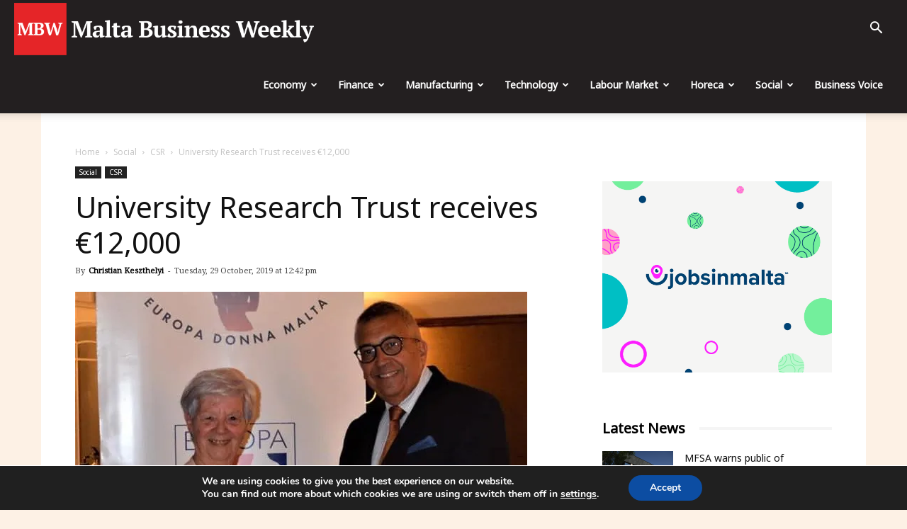

--- FILE ---
content_type: text/html; charset=UTF-8
request_url: https://maltabusinessweekly.com/university-research-trust-receives-e12000/6864/
body_size: 38660
content:
<!doctype html >
<!--[if IE 8]>    <html class="ie8" lang="en"> <![endif]-->
<!--[if IE 9]>    <html class="ie9" lang="en"> <![endif]-->
<!--[if gt IE 8]><!--> <html dir="ltr" lang="en-GB" prefix="og: https://ogp.me/ns# fb: https://ogp.me/ns/fb# article: https://ogp.me/ns/article#"> <!--<![endif]-->
<head>
<!-- Google Tag Manager -->
<script>(function(w,d,s,l,i){w[l]=w[l]||[];w[l].push({'gtm.start':
new Date().getTime(),event:'gtm.js'});var f=d.getElementsByTagName(s)[0],
j=d.createElement(s),dl=l!='dataLayer'?'&l='+l:'';j.async=true;j.src=
'https://www.googletagmanager.com/gtm.js?id='+i+dl;f.parentNode.insertBefore(j,f);
})(window,document,'script','dataLayer','GTM-5R2X8QJ');</script>
<!-- End Google Tag Manager -->
<meta charset="UTF-8" />
<meta name="viewport" content="width=device-width, initial-scale=1.0">
<meta name="google-site-verification" content="f61V3Ee0eYPWhzCei2oDhOXaX1E4kZ3lXsIolLA2TaM" />
<link rel="pingback" href="https://maltabusinessweekly.com/xmlrpc.php" />
<!-- All in One SEO 4.7.7.1 - aioseo.com -->
<title>University Research Trust receives €12,000 | The Malta Business Weekly</title>
<meta name="description" content="Europa Donna Malta donated €12,000 to the University of Malta’s Research Innovation and Development Trust as part of a three-year bursary to finance a postgraduate scholarship in breast cancer research." />
<meta name="robots" content="max-image-preview:large" />
<meta name="author" content="Christian Keszthelyi"/>
<meta name="google-site-verification" content="R79fnXPBKJF3vlQhow1fjeHWFxDpodG7F5GXNwirhAA" />
<link rel="canonical" href="https://maltabusinessweekly.com/university-research-trust-receives-e12000/6864/" />
<meta name="generator" content="All in One SEO (AIOSEO) 4.7.7.1" />
<!-- All in One SEO -->
<script>window._wca = window._wca || [];</script>
<meta property="og:image" content="https://i1.wp.com/maltabusinessweekly.com/wp-content/uploads/2019/10/ridteuropadonna-e1572345677312.jpg?fit=638%2C496&ssl=1" /><link rel="icon" type="image/png" href="https://maltabusinessweekly.com/wp-content/uploads/2020/06/mbw-icon.png"><link rel="amphtml" href="https://maltabusinessweekly.com/university-research-trust-receives-e12000/6864/amp/" /><meta name="generator" content="AMP for WP 1.1.2"/><link rel='dns-prefetch' href='//stats.wp.com' />
<link rel='dns-prefetch' href='//js.stripe.com' />
<link rel='dns-prefetch' href='//fonts.googleapis.com' />
<link rel='dns-prefetch' href='//v0.wordpress.com' />
<link rel='dns-prefetch' href='//i0.wp.com' />
<link rel='dns-prefetch' href='//i1.wp.com' />
<link rel='dns-prefetch' href='//i2.wp.com' />
<link rel='dns-prefetch' href='//c0.wp.com' />
<link rel="alternate" type="application/rss+xml" title="The Malta Business Weekly &raquo; Feed" href="https://maltabusinessweekly.com/feed/" />
<link rel="alternate" type="application/rss+xml" title="The Malta Business Weekly &raquo; Comments Feed" href="https://maltabusinessweekly.com/comments/feed/" />
<!-- maltabusinessweekly.com is managing ads with Advanced Ads --><script data-wpfc-render="false" id="busin-ready">
window.advanced_ads_ready=function(e,a){a=a||"complete";var d=function(e){return"interactive"===a?"loading"!==e:"complete"===e};d(document.readyState)?e():document.addEventListener("readystatechange",(function(a){d(a.target.readyState)&&e()}),{once:"interactive"===a})},window.advanced_ads_ready_queue=window.advanced_ads_ready_queue||[];		</script>
<link rel='stylesheet' id='wp-block-library-css'  href='https://c0.wp.com/c/5.8/wp-includes/css/dist/block-library/style.min.css' type='text/css' media='all' />
<style id='wp-block-library-inline-css' type='text/css'>
.has-text-align-justify{text-align:justify;}
</style>
<link rel='stylesheet' id='mediaelement-css'  href='https://c0.wp.com/c/5.8/wp-includes/js/mediaelement/mediaelementplayer-legacy.min.css' type='text/css' media='all' />
<link rel='stylesheet' id='wp-mediaelement-css'  href='https://c0.wp.com/c/5.8/wp-includes/js/mediaelement/wp-mediaelement.min.css' type='text/css' media='all' />
<link rel='stylesheet' id='wc-blocks-vendors-style-css'  href='https://c0.wp.com/p/woocommerce/5.7.2/packages/woocommerce-blocks/build/wc-blocks-vendors-style.css' type='text/css' media='all' />
<link rel='stylesheet' id='wc-blocks-style-css'  href='https://c0.wp.com/p/woocommerce/5.7.2/packages/woocommerce-blocks/build/wc-blocks-style.css' type='text/css' media='all' />
<!-- <link rel='stylesheet' id='mpp_gutenberg-css'  href='https://maltabusinessweekly.com/wp-content/plugins/metronet-profile-picture/dist/blocks.style.build.css?ver=2.6.3' type='text/css' media='all' /> -->
<link rel="stylesheet" type="text/css" href="//maltabusinessweekly.com/wp-content/cache/wpfc-minified/dhbs30d7/4avo3.css" media="all"/>
<link rel='stylesheet' id='woocommerce-layout-css'  href='https://c0.wp.com/p/woocommerce/5.7.2/assets/css/woocommerce-layout.css' type='text/css' media='all' />
<style id='woocommerce-layout-inline-css' type='text/css'>
.infinite-scroll .woocommerce-pagination {
display: none;
}
</style>
<!-- <link rel='stylesheet' id='advanced-ads-selling-wc-fixes-css'  href='https://maltabusinessweekly.com/wp-content/uploads/448/946/public/assets/css/226.css?ver=1.2.6' type='text/css' media='all' /> -->
<link rel="stylesheet" type="text/css" href="//maltabusinessweekly.com/wp-content/cache/wpfc-minified/8mr0drzt/4avo3.css" media="all"/>
<link rel='stylesheet' id='woocommerce-smallscreen-css'  href='https://c0.wp.com/p/woocommerce/5.7.2/assets/css/woocommerce-smallscreen.css' type='text/css' media='only screen and (max-width: 768px)' />
<link rel='stylesheet' id='woocommerce-general-css'  href='https://c0.wp.com/p/woocommerce/5.7.2/assets/css/woocommerce.css' type='text/css' media='all' />
<style id='woocommerce-inline-inline-css' type='text/css'>
.woocommerce form .form-row .required { visibility: visible; }
</style>
<!-- <link rel='stylesheet' id='issuem-leaky-paywall-css'  href='https://maltabusinessweekly.com/wp-content/plugins/leaky-paywall//css/issuem-leaky-paywall.css?ver=4.16.4' type='text/css' media='all' /> -->
<!-- <link rel='stylesheet' id='td-plugin-multi-purpose-css'  href='https://maltabusinessweekly.com/wp-content/plugins/td-composer/td-multi-purpose/style.css?ver=9b761fb88cde3d1bd90677504fc739fc' type='text/css' media='all' /> -->
<link rel="stylesheet" type="text/css" href="//maltabusinessweekly.com/wp-content/cache/wpfc-minified/8tqr6kxn/9mdg6.css" media="all"/>
<link rel='stylesheet' id='google-fonts-style-css'  href='https://fonts.googleapis.com/css?family=Noto+Sans%3A400%7CNoto+Serif%3A400%7COpen+Sans%3A300italic%2C400%2C400italic%2C600%2C600italic%2C700%7CRoboto%3A300%2C400%2C400italic%2C500%2C500italic%2C700%2C900&#038;ver=9.2.1' type='text/css' media='all' />
<!-- <link rel='stylesheet' id='moove_gdpr_frontend-css'  href='https://maltabusinessweekly.com/wp-content/plugins/gdpr-cookie-compliance/dist/styles/gdpr-main.css?ver=4.15.6' type='text/css' media='all' /> -->
<link rel="stylesheet" type="text/css" href="//maltabusinessweekly.com/wp-content/cache/wpfc-minified/mmnilaio/4avo3.css" media="all"/>
<style id='moove_gdpr_frontend-inline-css' type='text/css'>
#moove_gdpr_cookie_modal,#moove_gdpr_cookie_info_bar,.gdpr_cookie_settings_shortcode_content{font-family:Nunito,sans-serif}#moove_gdpr_save_popup_settings_button{background-color:#373737;color:#fff}#moove_gdpr_save_popup_settings_button:hover{background-color:#000}#moove_gdpr_cookie_info_bar .moove-gdpr-info-bar-container .moove-gdpr-info-bar-content a.mgbutton,#moove_gdpr_cookie_info_bar .moove-gdpr-info-bar-container .moove-gdpr-info-bar-content button.mgbutton{background-color:#0C4DA2}#moove_gdpr_cookie_modal .moove-gdpr-modal-content .moove-gdpr-modal-footer-content .moove-gdpr-button-holder a.mgbutton,#moove_gdpr_cookie_modal .moove-gdpr-modal-content .moove-gdpr-modal-footer-content .moove-gdpr-button-holder button.mgbutton,.gdpr_cookie_settings_shortcode_content .gdpr-shr-button.button-green{background-color:#0C4DA2;border-color:#0C4DA2}#moove_gdpr_cookie_modal .moove-gdpr-modal-content .moove-gdpr-modal-footer-content .moove-gdpr-button-holder a.mgbutton:hover,#moove_gdpr_cookie_modal .moove-gdpr-modal-content .moove-gdpr-modal-footer-content .moove-gdpr-button-holder button.mgbutton:hover,.gdpr_cookie_settings_shortcode_content .gdpr-shr-button.button-green:hover{background-color:#fff;color:#0C4DA2}#moove_gdpr_cookie_modal .moove-gdpr-modal-content .moove-gdpr-modal-close i,#moove_gdpr_cookie_modal .moove-gdpr-modal-content .moove-gdpr-modal-close span.gdpr-icon{background-color:#0C4DA2;border:1px solid #0C4DA2}#moove_gdpr_cookie_info_bar span.change-settings-button.focus-g,#moove_gdpr_cookie_info_bar span.change-settings-button:focus,#moove_gdpr_cookie_info_bar button.change-settings-button.focus-g,#moove_gdpr_cookie_info_bar button.change-settings-button:focus{-webkit-box-shadow:0 0 1px 3px #0C4DA2;-moz-box-shadow:0 0 1px 3px #0C4DA2;box-shadow:0 0 1px 3px #0C4DA2}#moove_gdpr_cookie_modal .moove-gdpr-modal-content .moove-gdpr-modal-close i:hover,#moove_gdpr_cookie_modal .moove-gdpr-modal-content .moove-gdpr-modal-close span.gdpr-icon:hover,#moove_gdpr_cookie_info_bar span[data-href]>u.change-settings-button{color:#0C4DA2}#moove_gdpr_cookie_modal .moove-gdpr-modal-content .moove-gdpr-modal-left-content #moove-gdpr-menu li.menu-item-selected a span.gdpr-icon,#moove_gdpr_cookie_modal .moove-gdpr-modal-content .moove-gdpr-modal-left-content #moove-gdpr-menu li.menu-item-selected button span.gdpr-icon{color:inherit}#moove_gdpr_cookie_modal .moove-gdpr-modal-content .moove-gdpr-modal-left-content #moove-gdpr-menu li a span.gdpr-icon,#moove_gdpr_cookie_modal .moove-gdpr-modal-content .moove-gdpr-modal-left-content #moove-gdpr-menu li button span.gdpr-icon{color:inherit}#moove_gdpr_cookie_modal .gdpr-acc-link{line-height:0;font-size:0;color:transparent;position:absolute}#moove_gdpr_cookie_modal .moove-gdpr-modal-content .moove-gdpr-modal-close:hover i,#moove_gdpr_cookie_modal .moove-gdpr-modal-content .moove-gdpr-modal-left-content #moove-gdpr-menu li a,#moove_gdpr_cookie_modal .moove-gdpr-modal-content .moove-gdpr-modal-left-content #moove-gdpr-menu li button,#moove_gdpr_cookie_modal .moove-gdpr-modal-content .moove-gdpr-modal-left-content #moove-gdpr-menu li button i,#moove_gdpr_cookie_modal .moove-gdpr-modal-content .moove-gdpr-modal-left-content #moove-gdpr-menu li a i,#moove_gdpr_cookie_modal .moove-gdpr-modal-content .moove-gdpr-tab-main .moove-gdpr-tab-main-content a:hover,#moove_gdpr_cookie_info_bar.moove-gdpr-dark-scheme .moove-gdpr-info-bar-container .moove-gdpr-info-bar-content a.mgbutton:hover,#moove_gdpr_cookie_info_bar.moove-gdpr-dark-scheme .moove-gdpr-info-bar-container .moove-gdpr-info-bar-content button.mgbutton:hover,#moove_gdpr_cookie_info_bar.moove-gdpr-dark-scheme .moove-gdpr-info-bar-container .moove-gdpr-info-bar-content a:hover,#moove_gdpr_cookie_info_bar.moove-gdpr-dark-scheme .moove-gdpr-info-bar-container .moove-gdpr-info-bar-content button:hover,#moove_gdpr_cookie_info_bar.moove-gdpr-dark-scheme .moove-gdpr-info-bar-container .moove-gdpr-info-bar-content span.change-settings-button:hover,#moove_gdpr_cookie_info_bar.moove-gdpr-dark-scheme .moove-gdpr-info-bar-container .moove-gdpr-info-bar-content button.change-settings-button:hover,#moove_gdpr_cookie_info_bar.moove-gdpr-dark-scheme .moove-gdpr-info-bar-container .moove-gdpr-info-bar-content u.change-settings-button:hover,#moove_gdpr_cookie_info_bar span[data-href]>u.change-settings-button,#moove_gdpr_cookie_info_bar.moove-gdpr-dark-scheme .moove-gdpr-info-bar-container .moove-gdpr-info-bar-content a.mgbutton.focus-g,#moove_gdpr_cookie_info_bar.moove-gdpr-dark-scheme .moove-gdpr-info-bar-container .moove-gdpr-info-bar-content button.mgbutton.focus-g,#moove_gdpr_cookie_info_bar.moove-gdpr-dark-scheme .moove-gdpr-info-bar-container .moove-gdpr-info-bar-content a.focus-g,#moove_gdpr_cookie_info_bar.moove-gdpr-dark-scheme .moove-gdpr-info-bar-container .moove-gdpr-info-bar-content button.focus-g,#moove_gdpr_cookie_info_bar.moove-gdpr-dark-scheme .moove-gdpr-info-bar-container .moove-gdpr-info-bar-content a.mgbutton:focus,#moove_gdpr_cookie_info_bar.moove-gdpr-dark-scheme .moove-gdpr-info-bar-container .moove-gdpr-info-bar-content button.mgbutton:focus,#moove_gdpr_cookie_info_bar.moove-gdpr-dark-scheme .moove-gdpr-info-bar-container .moove-gdpr-info-bar-content a:focus,#moove_gdpr_cookie_info_bar.moove-gdpr-dark-scheme .moove-gdpr-info-bar-container .moove-gdpr-info-bar-content button:focus,#moove_gdpr_cookie_info_bar.moove-gdpr-dark-scheme .moove-gdpr-info-bar-container .moove-gdpr-info-bar-content span.change-settings-button.focus-g,span.change-settings-button:focus,button.change-settings-button.focus-g,button.change-settings-button:focus,#moove_gdpr_cookie_info_bar.moove-gdpr-dark-scheme .moove-gdpr-info-bar-container .moove-gdpr-info-bar-content u.change-settings-button.focus-g,#moove_gdpr_cookie_info_bar.moove-gdpr-dark-scheme .moove-gdpr-info-bar-container .moove-gdpr-info-bar-content u.change-settings-button:focus{color:#0C4DA2}#moove_gdpr_cookie_modal.gdpr_lightbox-hide{display:none}
</style>
<!-- <link rel='stylesheet' id='td-theme-css'  href='https://maltabusinessweekly.com/wp-content/themes/Newspaper/style.css?ver=9.2.1' type='text/css' media='all' /> -->
<!-- <link rel='stylesheet' id='td-theme-woo-css'  href='https://maltabusinessweekly.com/wp-content/themes/Newspaper/style-woocommerce.css?ver=9.2.1' type='text/css' media='all' /> -->
<link rel="stylesheet" type="text/css" href="//maltabusinessweekly.com/wp-content/cache/wpfc-minified/qgsejaoe/4avo3.css" media="all"/>
<link rel='stylesheet' id='social-logos-css'  href='https://c0.wp.com/p/jetpack/10.1.2/_inc/social-logos/social-logos.min.css' type='text/css' media='all' />
<link rel='stylesheet' id='jetpack_css-css'  href='https://c0.wp.com/p/jetpack/10.1.2/css/jetpack.css' type='text/css' media='all' />
<script src='//maltabusinessweekly.com/wp-content/cache/wpfc-minified/kcx1p47x/4avo3.js' type="text/javascript"></script>
<!-- <script type='text/javascript' src='https://maltabusinessweekly.com/wp-content/plugins/svg-support/vendor/DOMPurify/DOMPurify.min.js?ver=1.0.1' id='bodhi-dompurify-library-js'></script> -->
<script type='text/javascript' src='https://c0.wp.com/c/5.8/wp-includes/js/jquery/jquery.min.js' id='jquery-core-js'></script>
<script type='text/javascript' src='https://c0.wp.com/c/5.8/wp-includes/js/jquery/jquery-migrate.min.js' id='jquery-migrate-js'></script>
<script src='//maltabusinessweekly.com/wp-content/cache/wpfc-minified/8ytxglhk/4avo3.js' type="text/javascript"></script>
<!-- <script type='text/javascript' src='//maltabusinessweekly.com/wp-content/plugins/wp-hide-security-enhancer/assets/js/devtools-detect.js?ver=2.5.6' id='devtools-detect-js'></script> -->
<!-- <script type='text/javascript' src='https://maltabusinessweekly.com/wp-content/plugins/svg-support/js/min/svgs-inline-min.js?ver=2.5.8' id='bodhi_svg_inline-js'></script> -->
<script type='text/javascript' id='bodhi_svg_inline-js-after'>
cssTarget={"Bodhi":"img.style-svg","ForceInlineSVG":"style-svg"};ForceInlineSVGActive="false";frontSanitizationEnabled="on";
</script>
<script type='text/javascript' id='advanced-ads-advanced-js-js-extra'>
/* <![CDATA[ */
var advads_options = {"blog_id":"1","privacy":{"enabled":false,"state":"not_needed"}};
/* ]]> */
</script>
<script src='//maltabusinessweekly.com/wp-content/cache/wpfc-minified/337b1ug7/4avo3.js' type="text/javascript"></script>
<!-- <script type='text/javascript' src='https://maltabusinessweekly.com/wp-content/uploads/448/453/public/assets/js/833.js?ver=1.56.1' id='advanced-ads-advanced-js-js'></script> -->
<script type='text/javascript' id='advanced-ads-responsive-js-extra'>
/* <![CDATA[ */
var advanced_ads_responsive = {"reload_on_resize":"0"};
/* ]]> */
</script>
<script src='//maltabusinessweekly.com/wp-content/cache/wpfc-minified/2ny4u0b4/4avo3.js' type="text/javascript"></script>
<!-- <script type='text/javascript' src='https://maltabusinessweekly.com/wp-content/uploads/448/943/public/assets/js/990.js?ver=1.8.9' id='advanced-ads-responsive-js'></script> -->
<script type='text/javascript' id='advanced_ads_pro/visitor_conditions-js-extra'>
/* <![CDATA[ */
var advanced_ads_pro_visitor_conditions = {"referrer_cookie_name":"advanced_ads_pro_visitor_referrer","referrer_exdays":"365","page_impr_cookie_name":"advanced_ads_page_impressions","page_impr_exdays":"3650"};
/* ]]> */
</script>
<script src='//maltabusinessweekly.com/wp-content/cache/wpfc-minified/qj88vdq9/4avo3.js' type="text/javascript"></script>
<!-- <script type='text/javascript' src='https://maltabusinessweekly.com/wp-content/uploads/448/742/697/226/439/486.js?ver=2.5.1' id='advanced_ads_pro/visitor_conditions-js'></script> -->
<!-- <script type='text/javascript' src='https://maltabusinessweekly.com/wp-content/uploads/448/742/assets/464.js?ver=2.5.1' id='advanced-ds-pro/front-js'></script> -->
<script defer type='text/javascript' src='https://stats.wp.com/s-202502.js' id='woocommerce-analytics-js'></script>
<script type='text/javascript' id='leaky_paywall_script-js-extra'>
/* <![CDATA[ */
var leaky_paywall_script_ajax = {"ajaxurl":"\/bmnws-admin\/admin-ajax.php","stripe_pk":"","apple_pay":"no"};
/* ]]> */
</script>
<script src='//maltabusinessweekly.com/wp-content/cache/wpfc-minified/qjnwgtgu/4avo3.js' type="text/javascript"></script>
<!-- <script type='text/javascript' src='https://maltabusinessweekly.com/wp-content/plugins/leaky-paywall/js/script.js?ver=4.16.4' id='leaky_paywall_script-js'></script> -->
<script type='text/javascript' id='lp_registration_redirect-js-extra'>
/* <![CDATA[ */
var lp_registration_redirect_ajax = {"ajaxurl":"\/bmnws-admin\/admin-ajax.php"};
/* ]]> */
</script>
<script src='//maltabusinessweekly.com/wp-content/cache/wpfc-minified/qif71de5/4avo3.js' type="text/javascript"></script>
<!-- <script type='text/javascript' src='https://maltabusinessweekly.com/wp-content/plugins/leaky-paywall-registration-redirect/js/leaky-paywall-registration-redirect.js?ver=1.1.0' id='lp_registration_redirect-js'></script> -->
<script type='text/javascript' id='advanced-ads-pro/cache_busting-js-extra'>
/* <![CDATA[ */
var advanced_ads_pro_ajax_object = {"ajax_url":"https:\/\/maltabusinessweekly.com\/bmnws-admin\/admin-ajax.php","lazy_load_module_enabled":"1","lazy_load":{"default_offset":0,"offsets":[]},"moveintohidden":""};
/* ]]> */
</script>
<script src='//maltabusinessweekly.com/wp-content/cache/wpfc-minified/6z3drbuq/4avo3.js' type="text/javascript"></script>
<!-- <script type='text/javascript' src='https://maltabusinessweekly.com/wp-content/uploads/448/742/697/30/439/672.js?ver=2.5.1' id='advanced-ads-pro/cache_busting-js'></script> -->
<script type='text/javascript' src='https://js.stripe.com/v3/?ver=5.8' id='stripe-js'></script>
<link rel="https://api.w.org/" href="https://maltabusinessweekly.com/wp-json/" /><link rel="alternate" type="application/json" href="https://maltabusinessweekly.com/wp-json/wp/v2/posts/6864" /><link rel="EditURI" type="application/rsd+xml" title="RSD" href="https://maltabusinessweekly.com/xmlrpc.php?rsd" />
<link rel="wlwmanifest" type="application/wlwmanifest+xml" href="https://maltabusinessweekly.com/wp-includes/wlwmanifest.xml" /> 
<meta name="generator" content="WordPress 5.8" />
<meta name="generator" content="WooCommerce 5.7.2" />
<link rel="alternate" type="application/json+oembed" href="https://maltabusinessweekly.com/wp-json/oembed/1.0/embed?url=https%3A%2F%2Fmaltabusinessweekly.com%2Funiversity-research-trust-receives-e12000%2F6864%2F" />
<link rel="alternate" type="text/xml+oembed" href="https://maltabusinessweekly.com/wp-json/oembed/1.0/embed?url=https%3A%2F%2Fmaltabusinessweekly.com%2Funiversity-research-trust-receives-e12000%2F6864%2F&#038;format=xml" />
<script>
document.documentElement.className = document.documentElement.className.replace( 'no-js', 'js' );
</script>
<style>
.no-js img.lazyload { display: none; }
figure.wp-block-image img.lazyloading { min-width: 150px; }
.lazyload, .lazyloading { opacity: 0; }
.lazyloaded {
opacity: 1;
transition: opacity 400ms;
transition-delay: 0ms;
}
</style>
<script type="text/javascript">
;var advadsCfpExpHours = 1;
var advadsCfpClickLimit = 10;
var advadsCfpBan = 1;
var advadsCfpPath = '';
var advadsCfpDomain = '';
</script><script type="text/javascript">
var advadsCfpQueue = [];
var advadsCfpAd = function( adID ){
if ( 'undefined' == typeof advadsProCfp ) { advadsCfpQueue.push( adID ) } else { advadsProCfp.addElement( adID ) }
};
</script><style type='text/css'>img#wpstats{display:none}</style>
<script>
window.tdwGlobal = {"adminUrl":"https:\/\/maltabusinessweekly.com\/bmnws-admin\/","wpRestNonce":"1ecb349fb5","wpRestUrl":"https:\/\/maltabusinessweekly.com\/wp-json\/","permalinkStructure":"\/%postname%\/%post_id%\/"};
</script>
<!--[if lt IE 9]><script src="https://cdnjs.cloudflare.com/ajax/libs/html5shiv/3.7.3/html5shiv.js"></script><![endif]-->
<noscript><style>.woocommerce-product-gallery{ opacity: 1 !important; }</style></noscript>
<script type="application/ld+json" class="saswp-schema-markup-output">
[{"@context":"https:\/\/schema.org\/","@type":"WebPage","@id":"https:\/\/maltabusinessweekly.com\/university-research-trust-receives-e12000\/6864\/#webpage","name":"University Research Trust receives \u20ac12,000","url":"https:\/\/maltabusinessweekly.com\/university-research-trust-receives-e12000\/6864\/","lastReviewed":"2019-10-29T12:42:43+01:00","dateCreated":"2019-10-29T12:42:35+01:00","inLanguage":"en-GB","description":"Europa Donna Malta donated \u20ac12,000 to the University of Malta\u2019s Research Innovation and Development Trust as part of a three-year bursary to finance a postgraduate scholarship in breast cancer research.","keywords":"breast cancer, cancer, donation, research, treatment, university research trust, ","mainEntity":{"@type":"","mainEntityOfPage":"https:\/\/maltabusinessweekly.com\/university-research-trust-receives-e12000\/6864\/","headline":"University Research Trust receives \u20ac12,000","description":"Europa Donna Malta donated \u20ac12,000 to the University of Malta\u2019s Research Innovation and Development Trust as part of a three-year bursary to finance a postgraduate scholarship in breast cancer research.","keywords":"breast cancer, cancer, donation, research, treatment, university research trust, ","datePublished":"2019-10-29T12:42:35+01:00","dateModified":"2019-10-29T12:42:43+01:00","author":{"@type":"Person","name":"Christian Keszthelyi","description":"Christian used to be the editor of Business Malta, the predecessor of Malta Business Weekly\u2019s online platform. As an avid journalist and writer, he believes that good content has a great flow that seamlessly guides the reader from the beginning to the end. He knows that words have immense power, and ruthlessly edits his own copy when chasing perfection (although he knows an article is never ready.)","url":"https:\/\/maltabusinessweekly.com\/author\/chris\/","sameAs":["https:\/\/www.linkedin.com\/in\/christiankeszthelyi\/"],"image":{"@type":"ImageObject","url":"https:\/\/i0.wp.com\/maltabusinessweekly.com\/wp-content\/uploads\/2020\/05\/83113898_179264670099404_2608469681949900800_n-1.jpg?fit=96%2C96&ssl=1","height":96,"width":96}},"publisher":{"@type":"Organization","name":"The Malta Business Weekly","url":"https:\/\/maltabusinessweekly.com","logo":{"@type":"ImageObject","url":"https:\/\/maltabusinessweekly.com\/wp-content\/uploads\/2021\/08\/MBW-Logo-02-resized.png","width":"400","height":"59"}},"image":[{"@type":"ImageObject","@id":"https:\/\/maltabusinessweekly.com\/university-research-trust-receives-e12000\/6864\/#primaryimage","url":"https:\/\/i1.wp.com\/maltabusinessweekly.com\/wp-content\/uploads\/2019\/10\/ridteuropadonna-e1572345677312.jpg?fit=638%2C496&#038;ssl=1","width":"638","height":"496"}]},"reviewedBy":{"@type":"Organization","name":"The Malta Business Weekly","url":"https:\/\/maltabusinessweekly.com","logo":{"@type":"ImageObject","url":"https:\/\/maltabusinessweekly.com\/wp-content\/uploads\/2021\/08\/MBW-Logo-02-resized.png","width":"400","height":"59"}},"publisher":{"@type":"Organization","name":"The Malta Business Weekly","url":"https:\/\/maltabusinessweekly.com","logo":{"@type":"ImageObject","url":"https:\/\/maltabusinessweekly.com\/wp-content\/uploads\/2021\/08\/MBW-Logo-02-resized.png","width":"400","height":"59"}},"comment":null},
{"@context":"https:\/\/schema.org\/","@graph":[{"@type":"NewsMediaOrganization","@id":"https:\/\/maltabusinessweekly.com#Organization","name":"The Malta Business Weekly","url":"https:\/\/maltabusinessweekly.com","sameAs":["https:\/\/www.facebook.com\/MaltaBusinessWeekly","https:\/\/twitter.com\/BusinessMalta"],"logo":{"@type":"ImageObject","url":"https:\/\/maltabusinessweekly.com\/wp-content\/uploads\/2021\/08\/MBW-Logo-02-resized.png","width":"400","height":"59"},"contactPoint":{"@type":"ContactPoint","contactType":"technical support","telephone":"+35699663055","url":""}},{"@type":"WebSite","@id":"https:\/\/maltabusinessweekly.com#website","headline":"The Malta Business Weekly","name":"The Malta Business Weekly","description":"A New Voice for Business in Malta","url":"https:\/\/maltabusinessweekly.com","potentialAction":{"@type":"SearchAction","target":"https:\/\/maltabusinessweekly.com?s={search_term_string}","query-input":"required name=search_term_string"},"publisher":{"@id":"https:\/\/maltabusinessweekly.com#Organization"}},{"@context":"https:\/\/schema.org\/","@type":"WebPage","@id":"https:\/\/maltabusinessweekly.com\/university-research-trust-receives-e12000\/6864\/#webpage","name":"University Research Trust receives \u20ac12,000","url":"https:\/\/maltabusinessweekly.com\/university-research-trust-receives-e12000\/6864\/","lastReviewed":"2019-10-29T12:42:43+01:00","dateCreated":"2019-10-29T12:42:35+01:00","inLanguage":"en-GB","description":"Europa Donna Malta donated \u20ac12,000 to the University of Malta\u2019s Research Innovation and Development Trust as part of a three-year bursary to finance a postgraduate scholarship in breast cancer research.","keywords":"breast cancer, cancer, donation, research, treatment, university research trust, ","reviewedBy":{"@type":"Organization","name":"The Malta Business Weekly","url":"https:\/\/maltabusinessweekly.com","logo":{"@type":"ImageObject","url":"https:\/\/maltabusinessweekly.com\/wp-content\/uploads\/2021\/08\/MBW-Logo-02-resized.png","width":"400","height":"59"}},"publisher":{"@type":"Organization","name":"The Malta Business Weekly","url":"https:\/\/maltabusinessweekly.com","logo":{"@type":"ImageObject","url":"https:\/\/maltabusinessweekly.com\/wp-content\/uploads\/2021\/08\/MBW-Logo-02-resized.png","width":"400","height":"59"}},"primaryImageOfPage":{"@id":"https:\/\/maltabusinessweekly.com\/university-research-trust-receives-e12000\/6864\/#primaryimage"},"mainContentOfPage":[[{"@context":"https:\/\/schema.org\/","@type":"SiteNavigationElement","@id":"https:\/\/maltabusinessweekly.com#td-demo-header-menu","name":"Economy","url":"https:\/\/maltabusinessweekly.com\/category\/malta-economy\/"},{"@context":"https:\/\/schema.org\/","@type":"SiteNavigationElement","@id":"https:\/\/maltabusinessweekly.com#td-demo-header-menu","name":"Finance","url":"https:\/\/maltabusinessweekly.com\/category\/finance-malta\/"},{"@context":"https:\/\/schema.org\/","@type":"SiteNavigationElement","@id":"https:\/\/maltabusinessweekly.com#td-demo-header-menu","name":"Manufacturing","url":"https:\/\/maltabusinessweekly.com\/category\/manufacturing\/"},{"@context":"https:\/\/schema.org\/","@type":"SiteNavigationElement","@id":"https:\/\/maltabusinessweekly.com#td-demo-header-menu","name":"Technology","url":"https:\/\/maltabusinessweekly.com\/category\/technology\/"},{"@context":"https:\/\/schema.org\/","@type":"SiteNavigationElement","@id":"https:\/\/maltabusinessweekly.com#td-demo-header-menu","name":"Labour Market","url":"https:\/\/maltabusinessweekly.com\/category\/labour-market\/"},{"@context":"https:\/\/schema.org\/","@type":"SiteNavigationElement","@id":"https:\/\/maltabusinessweekly.com#td-demo-header-menu","name":"Horeca","url":"https:\/\/maltabusinessweekly.com\/category\/horeca\/"},{"@context":"https:\/\/schema.org\/","@type":"SiteNavigationElement","@id":"https:\/\/maltabusinessweekly.com#td-demo-header-menu","name":"Social","url":"https:\/\/maltabusinessweekly.com\/category\/social\/"},{"@context":"https:\/\/schema.org\/","@type":"SiteNavigationElement","@id":"https:\/\/maltabusinessweekly.com#td-demo-header-menu","name":"Business Voice","url":"https:\/\/maltabusinessweekly.com\/category\/business-voice\/"}]],"isPartOf":{"@id":"https:\/\/maltabusinessweekly.com#website"},"breadcrumb":{"@id":"https:\/\/maltabusinessweekly.com\/university-research-trust-receives-e12000\/6864\/#breadcrumb"}},{"@type":"BreadcrumbList","@id":"https:\/\/maltabusinessweekly.com\/university-research-trust-receives-e12000\/6864\/#breadcrumb","itemListElement":[{"@type":"ListItem","position":1,"item":{"@id":"https:\/\/maltabusinessweekly.com","name":"The Malta Business Weekly"}},{"@type":"ListItem","position":2,"item":{"@id":"https:\/\/maltabusinessweekly.com\/category\/social\/csr\/","name":"CSR"}},{"@type":"ListItem","position":3,"item":{"@id":"https:\/\/maltabusinessweekly.com\/university-research-trust-receives-e12000\/6864\/","name":"University Research Trust receives \u20ac12,000"}}]},{"@type":"NewsArticle","@id":"https:\/\/maltabusinessweekly.com\/university-research-trust-receives-e12000\/6864\/#newsarticle","url":"https:\/\/maltabusinessweekly.com\/university-research-trust-receives-e12000\/6864\/","headline":"University Research Trust receives \u20ac12,000","mainEntityOfPage":"https:\/\/maltabusinessweekly.com\/university-research-trust-receives-e12000\/6864\/#webpage","datePublished":"2019-10-29T12:42:35+01:00","dateModified":"2019-10-29T12:42:43+01:00","description":"Europa Donna Malta donated \u20ac12,000 to the University of Malta\u2019s Research Innovation and Development Trust as part of a three-year bursary to finance a postgraduate scholarship in breast cancer research.","articleSection":"CSR","articleBody":"Europa Donna Malta donated \u20ac12,000 to the University of Malta\u2019s Research Innovation and Development Trust as part of a three-year bursary to finance a postgraduate scholarship in breast cancer research, according to a press statement sent to Business Malta.    The donation was presented to RIDT\u2019s CEO Wilfred Kenely earlier this month during Europa Donna Malta\u2019s Annual Hilda Schembri Memorial. The RIDT is committed to raising funds to invest in research in all areas of study within the University of Malta.     Europa Donna Malta is a non-profit organisation that supports individuals and their families going through breast cancer. Over the years a number of funds have already been allocated towards various projects including cancer research.","keywords":"breast cancer, cancer, donation, research, treatment, university research trust, ","name":"University Research Trust receives \u20ac12,000","thumbnailUrl":"https:\/\/i1.wp.com\/maltabusinessweekly.com\/wp-content\/uploads\/2019\/10\/ridteuropadonna-e1572345677312.jpg?resize=150%2C150&amp;ssl=1","wordCount":"113","timeRequired":"PT30S","mainEntity":{"@type":"WebPage","@id":"https:\/\/maltabusinessweekly.com\/university-research-trust-receives-e12000\/6864\/"},"author":{"@type":"Person","name":"Christian Keszthelyi","description":"Christian used to be the editor of Business Malta, the predecessor of Malta Business Weekly\u2019s online platform. As an avid journalist and writer, he believes that good content has a great flow that seamlessly guides the reader from the beginning to the end. He knows that words have immense power, and ruthlessly edits his own copy when chasing perfection (although he knows an article is never ready.)","url":"https:\/\/maltabusinessweekly.com\/author\/chris\/","sameAs":["https:\/\/www.linkedin.com\/in\/christiankeszthelyi\/"],"image":{"@type":"ImageObject","url":"https:\/\/i0.wp.com\/maltabusinessweekly.com\/wp-content\/uploads\/2020\/05\/83113898_179264670099404_2608469681949900800_n-1.jpg?fit=96%2C96&ssl=1","height":96,"width":96}},"editor":{"@type":"Person","name":"Christian Keszthelyi","description":"Christian used to be the editor of Business Malta, the predecessor of Malta Business Weekly\u2019s online platform. As an avid journalist and writer, he believes that good content has a great flow that seamlessly guides the reader from the beginning to the end. He knows that words have immense power, and ruthlessly edits his own copy when chasing perfection (although he knows an article is never ready.)","url":"https:\/\/maltabusinessweekly.com\/author\/chris\/","sameAs":["https:\/\/www.linkedin.com\/in\/christiankeszthelyi\/"],"image":{"@type":"ImageObject","url":"https:\/\/i0.wp.com\/maltabusinessweekly.com\/wp-content\/uploads\/2020\/05\/83113898_179264670099404_2608469681949900800_n-1.jpg?fit=96%2C96&ssl=1","height":96,"width":96}},"publisher":{"@id":"https:\/\/maltabusinessweekly.com#Organization"},"comment":null,"image":[{"@type":"ImageObject","@id":"https:\/\/maltabusinessweekly.com\/university-research-trust-receives-e12000\/6864\/#primaryimage","url":"https:\/\/i1.wp.com\/maltabusinessweekly.com\/wp-content\/uploads\/2019\/10\/ridteuropadonna-e1572345677312.jpg?fit=638%2C496&#038;ssl=1","width":"638","height":"496"}],"isPartOf":{"@id":"https:\/\/maltabusinessweekly.com\/university-research-trust-receives-e12000\/6864\/#webpage"}}]}]
</script>
<meta name="wpsso-begin" content="wpsso meta tags and schema markup begin"/>
<!-- generator:1 --><meta name="generator" content="WPSSO Core 9.0.0/S"/>
<!-- generator:2 --><meta name="generator" content="WPSSO ORG 4.2.0/S"/>
<!-- generator:3 --><meta name="generator" content="WPSSO BC 3.6.0/S"/>
<!-- generator:4 --><meta name="generator" content="WPSSO JSON 5.0.0/S"/>
<link rel="shortlink" href="https://wp.me/paLH4A-1MI"/>
<meta property="fb:app_id" content="966242223397117"/>
<meta property="og:type" content="article"/>
<meta property="og:url" content="https://maltabusinessweekly.com/university-research-trust-receives-e12000/6864/"/>
<meta property="og:locale" content="en_GB"/>
<meta property="og:site_name" content="The Malta Business Weekly"/>
<meta property="og:title" content="University Research Trust receives &euro;12,000"/>
<meta property="og:description" content="Europa Donna Malta donated &euro;12,000 to the University of Malta&rsquo;s Research Innovation and Development Trust as part of a three-year bursary to finance a postgraduate scholarship in breast cancer research."/>
<meta property="og:updated_time" content="2019-10-29T10:42:43+00:00"/>
<!-- og:image:1 --><meta property="og:image" content="https://i1.wp.com/maltabusinessweekly.com/wp-content/uploads/2019/10/ridteuropadonna-e1572345677312.jpg?fit=638%2C496&ssl=1"/>
<!-- og:image:1 --><meta property="og:image:width" content="638"/>
<!-- og:image:1 --><meta property="og:image:height" content="496"/>
<meta property="article:publisher" content="https://www.facebook.com/MaltaBusinessWeekly"/>
<meta property="article:published_time" content="2019-10-29T10:42:35+00:00"/>
<meta property="article:modified_time" content="2019-10-29T10:42:43+00:00"/>
<meta property="article:section" content="News"/>
<!-- article:tag:1 --><meta property="article:tag" content="breast cancer"/>
<!-- article:tag:2 --><meta property="article:tag" content="cancer"/>
<!-- article:tag:3 --><meta property="article:tag" content="donation"/>
<!-- article:tag:4 --><meta property="article:tag" content="research"/>
<!-- article:tag:5 --><meta property="article:tag" content="treatment"/>
<!-- article:tag:6 --><meta property="article:tag" content="university research trust"/>
<meta name="twitter:domain" content="maltabusinessweekly.com"/>
<meta name="twitter:site" content="@BusinessMalta"/>
<meta name="twitter:title" content="University Research Trust receives &euro;12,000"/>
<meta name="twitter:description" content="Europa Donna Malta donated &euro;12,000 to the University of Malta&rsquo;s Research Innovation and Development Trust as part of a three-year bursary to finance a postgraduate scholarship in breast cancer..."/>
<meta name="twitter:card" content="summary_large_image"/>
<meta name="twitter:image" content="https://i1.wp.com/maltabusinessweekly.com/wp-content/uploads/2019/10/ridteuropadonna-e1572345677312.jpg?fit=638%2C496&ssl=1&p=6864"/>
<meta name="twitter:label1" content="Written by"/>
<meta name="twitter:data1" content="Christian Keszthelyi"/>
<meta name="twitter:label2" content="Est. reading time"/>
<meta name="twitter:data2" content="1 minute"/>
<meta name="author" content="Christian Keszthelyi"/>
<meta name="thumbnail" content="https://i1.wp.com/maltabusinessweekly.com/wp-content/uploads/2019/10/ridteuropadonna-e1572345677312.jpg?fit=638%2C496&amp;ssl=1"/>
<meta name="google-site-verification" content="R79fnXPBKJF3vlQhow1fjeHWFxDpodG7F5GXNwirhAA"/>
<meta name="wpsso-end" content="wpsso meta tags and schema markup end"/>
<meta name="wpsso-cached" content="2025-01-11T15:44:48+00:00">
<meta name="wpsso-added" content="2025-01-11T15:44:48+00:00 in 0.051404 secs for https://maltabusinessweekly.com">
<!-- JS generated by theme -->
<script>
var tdBlocksArray = []; //here we store all the items for the current page
//td_block class - each ajax block uses a object of this class for requests
function tdBlock() {
this.id = '';
this.block_type = 1; //block type id (1-234 etc)
this.atts = '';
this.td_column_number = '';
this.td_current_page = 1; //
this.post_count = 0; //from wp
this.found_posts = 0; //from wp
this.max_num_pages = 0; //from wp
this.td_filter_value = ''; //current live filter value
this.is_ajax_running = false;
this.td_user_action = ''; // load more or infinite loader (used by the animation)
this.header_color = '';
this.ajax_pagination_infinite_stop = ''; //show load more at page x
}
// td_js_generator - mini detector
(function(){
var htmlTag = document.getElementsByTagName("html")[0];
if ( navigator.userAgent.indexOf("MSIE 10.0") > -1 ) {
htmlTag.className += ' ie10';
}
if ( !!navigator.userAgent.match(/Trident.*rv\:11\./) ) {
htmlTag.className += ' ie11';
}
if ( navigator.userAgent.indexOf("Edge") > -1 ) {
htmlTag.className += ' ieEdge';
}
if ( /(iPad|iPhone|iPod)/g.test(navigator.userAgent) ) {
htmlTag.className += ' td-md-is-ios';
}
var user_agent = navigator.userAgent.toLowerCase();
if ( user_agent.indexOf("android") > -1 ) {
htmlTag.className += ' td-md-is-android';
}
if ( -1 !== navigator.userAgent.indexOf('Mac OS X')  ) {
htmlTag.className += ' td-md-is-os-x';
}
if ( /chrom(e|ium)/.test(navigator.userAgent.toLowerCase()) ) {
htmlTag.className += ' td-md-is-chrome';
}
if ( -1 !== navigator.userAgent.indexOf('Firefox') ) {
htmlTag.className += ' td-md-is-firefox';
}
if ( -1 !== navigator.userAgent.indexOf('Safari') && -1 === navigator.userAgent.indexOf('Chrome') ) {
htmlTag.className += ' td-md-is-safari';
}
if( -1 !== navigator.userAgent.indexOf('IEMobile') ){
htmlTag.className += ' td-md-is-iemobile';
}
})();
var tdLocalCache = {};
( function () {
"use strict";
tdLocalCache = {
data: {},
remove: function (resource_id) {
delete tdLocalCache.data[resource_id];
},
exist: function (resource_id) {
return tdLocalCache.data.hasOwnProperty(resource_id) && tdLocalCache.data[resource_id] !== null;
},
get: function (resource_id) {
return tdLocalCache.data[resource_id];
},
set: function (resource_id, cachedData) {
tdLocalCache.remove(resource_id);
tdLocalCache.data[resource_id] = cachedData;
}
};
})();
var tds_login_sing_in_widget="show";
var td_viewport_interval_list=[{"limitBottom":767,"sidebarWidth":228},{"limitBottom":1018,"sidebarWidth":300},{"limitBottom":1140,"sidebarWidth":324}];
var td_animation_stack_effect="type0";
var tds_animation_stack=true;
var td_animation_stack_specific_selectors=".entry-thumb, img";
var td_animation_stack_general_selectors=".td-animation-stack img, .td-animation-stack .entry-thumb, .post img";
var td_ajax_url="https:\/\/maltabusinessweekly.com\/bmnws-admin\/admin-ajax.php?td_theme_name=Newspaper&v=9.2.1";
var td_get_template_directory_uri="https:\/\/maltabusinessweekly.com\/wp-content\/themes\/Newspaper";
var tds_snap_menu="snap";
var tds_logo_on_sticky="show_header_logo";
var tds_header_style="tdm_header_style_3";
var td_please_wait="Please wait...";
var td_email_user_pass_incorrect="User or password incorrect!";
var td_email_user_incorrect="Email or username incorrect!";
var td_email_incorrect="Email incorrect!";
var tds_more_articles_on_post_enable="";
var tds_more_articles_on_post_time_to_wait="";
var tds_more_articles_on_post_pages_distance_from_top=0;
var tds_theme_color_site_wide="#e52528";
var tds_smart_sidebar="enabled";
var tdThemeName="Newspaper";
var td_magnific_popup_translation_tPrev="Previous (Left arrow key)";
var td_magnific_popup_translation_tNext="Next (Right arrow key)";
var td_magnific_popup_translation_tCounter="%curr% of %total%";
var td_magnific_popup_translation_ajax_tError="The content from %url% could not be loaded.";
var td_magnific_popup_translation_image_tError="The image #%curr% could not be loaded.";
var tdDateNamesI18n={"month_names":["January","February","March","April","May","June","July","August","September","October","November","December"],"month_names_short":["Jan","Feb","Mar","Apr","May","Jun","Jul","Aug","Sep","Oct","Nov","Dec"],"day_names":["Sunday","Monday","Tuesday","Wednesday","Thursday","Friday","Saturday"],"day_names_short":["Sun","Mon","Tue","Wed","Thu","Fri","Sat"]};
var td_ad_background_click_link="";
var td_ad_background_click_target="";
</script>
<!-- Header style compiled by theme -->
<style>
body {
background-color:#fdf1e5;
}
.td-header-wrap .black-menu .sf-menu > .current-menu-item > a,
.td-header-wrap .black-menu .sf-menu > .current-menu-ancestor > a,
.td-header-wrap .black-menu .sf-menu > .current-category-ancestor > a,
.td-header-wrap .black-menu .sf-menu > li > a:hover,
.td-header-wrap .black-menu .sf-menu > .sfHover > a,
.td-header-style-12 .td-header-menu-wrap-full,
.sf-menu > .current-menu-item > a:after,
.sf-menu > .current-menu-ancestor > a:after,
.sf-menu > .current-category-ancestor > a:after,
.sf-menu > li:hover > a:after,
.sf-menu > .sfHover > a:after,
.td-header-style-12 .td-affix,
.header-search-wrap .td-drop-down-search:after,
.header-search-wrap .td-drop-down-search .btn:hover,
input[type=submit]:hover,
.td-read-more a,
.td-post-category:hover,
.td-grid-style-1.td-hover-1 .td-big-grid-post:hover .td-post-category,
.td-grid-style-5.td-hover-1 .td-big-grid-post:hover .td-post-category,
.td_top_authors .td-active .td-author-post-count,
.td_top_authors .td-active .td-author-comments-count,
.td_top_authors .td_mod_wrap:hover .td-author-post-count,
.td_top_authors .td_mod_wrap:hover .td-author-comments-count,
.td-404-sub-sub-title a:hover,
.td-search-form-widget .wpb_button:hover,
.td-rating-bar-wrap div,
.td_category_template_3 .td-current-sub-category,
.dropcap,
.td_wrapper_video_playlist .td_video_controls_playlist_wrapper,
.wpb_default,
.wpb_default:hover,
.td-left-smart-list:hover,
.td-right-smart-list:hover,
.woocommerce-checkout .woocommerce input.button:hover,
.woocommerce-page .woocommerce a.button:hover,
.woocommerce-account div.woocommerce .button:hover,
#bbpress-forums button:hover,
.bbp_widget_login .button:hover,
.td-footer-wrapper .td-post-category,
.td-footer-wrapper .widget_product_search input[type="submit"]:hover,
.woocommerce .product a.button:hover,
.woocommerce .product #respond input#submit:hover,
.woocommerce .checkout input#place_order:hover,
.woocommerce .woocommerce.widget .button:hover,
.single-product .product .summary .cart .button:hover,
.woocommerce-cart .woocommerce table.cart .button:hover,
.woocommerce-cart .woocommerce .shipping-calculator-form .button:hover,
.td-next-prev-wrap a:hover,
.td-load-more-wrap a:hover,
.td-post-small-box a:hover,
.page-nav .current,
.page-nav:first-child > div,
.td_category_template_8 .td-category-header .td-category a.td-current-sub-category,
.td_category_template_4 .td-category-siblings .td-category a:hover,
#bbpress-forums .bbp-pagination .current,
#bbpress-forums #bbp-single-user-details #bbp-user-navigation li.current a,
.td-theme-slider:hover .slide-meta-cat a,
a.vc_btn-black:hover,
.td-trending-now-wrapper:hover .td-trending-now-title,
.td-scroll-up,
.td-smart-list-button:hover,
.td-weather-information:before,
.td-weather-week:before,
.td_block_exchange .td-exchange-header:before,
.td_block_big_grid_9.td-grid-style-1 .td-post-category,
.td_block_big_grid_9.td-grid-style-5 .td-post-category,
.td-grid-style-6.td-hover-1 .td-module-thumb:after,
.td-pulldown-syle-2 .td-subcat-dropdown ul:after,
.td_block_template_9 .td-block-title:after,
.td_block_template_15 .td-block-title:before,
div.wpforms-container .wpforms-form div.wpforms-submit-container button[type=submit] {
background-color: #e52528;
}
.td_block_template_4 .td-related-title .td-cur-simple-item:before {
border-color: #e52528 transparent transparent transparent !important;
}
.woocommerce .woocommerce-message .button:hover,
.woocommerce .woocommerce-error .button:hover,
.woocommerce .woocommerce-info .button:hover {
background-color: #e52528 !important;
}
.td_block_template_4 .td-related-title .td-cur-simple-item,
.td_block_template_3 .td-related-title .td-cur-simple-item,
.td_block_template_9 .td-related-title:after {
background-color: #e52528;
}
.woocommerce .product .onsale,
.woocommerce.widget .ui-slider .ui-slider-handle {
background: none #e52528;
}
.woocommerce.widget.widget_layered_nav_filters ul li a {
background: none repeat scroll 0 0 #e52528 !important;
}
a,
cite a:hover,
.td_mega_menu_sub_cats .cur-sub-cat,
.td-mega-span h3 a:hover,
.td_mod_mega_menu:hover .entry-title a,
.header-search-wrap .result-msg a:hover,
.td-header-top-menu .td-drop-down-search .td_module_wrap:hover .entry-title a,
.td-header-top-menu .td-icon-search:hover,
.td-header-wrap .result-msg a:hover,
.top-header-menu li a:hover,
.top-header-menu .current-menu-item > a,
.top-header-menu .current-menu-ancestor > a,
.top-header-menu .current-category-ancestor > a,
.td-social-icon-wrap > a:hover,
.td-header-sp-top-widget .td-social-icon-wrap a:hover,
.td-page-content blockquote p,
.td-post-content blockquote p,
.mce-content-body blockquote p,
.comment-content blockquote p,
.wpb_text_column blockquote p,
.td_block_text_with_title blockquote p,
.td_module_wrap:hover .entry-title a,
.td-subcat-filter .td-subcat-list a:hover,
.td-subcat-filter .td-subcat-dropdown a:hover,
.td_quote_on_blocks,
.dropcap2,
.dropcap3,
.td_top_authors .td-active .td-authors-name a,
.td_top_authors .td_mod_wrap:hover .td-authors-name a,
.td-post-next-prev-content a:hover,
.author-box-wrap .td-author-social a:hover,
.td-author-name a:hover,
.td-author-url a:hover,
.td_mod_related_posts:hover h3 > a,
.td-post-template-11 .td-related-title .td-related-left:hover,
.td-post-template-11 .td-related-title .td-related-right:hover,
.td-post-template-11 .td-related-title .td-cur-simple-item,
.td-post-template-11 .td_block_related_posts .td-next-prev-wrap a:hover,
.comment-reply-link:hover,
.logged-in-as a:hover,
#cancel-comment-reply-link:hover,
.td-search-query,
.td-category-header .td-pulldown-category-filter-link:hover,
.td-category-siblings .td-subcat-dropdown a:hover,
.td-category-siblings .td-subcat-dropdown a.td-current-sub-category,
.widget a:hover,
.td_wp_recentcomments a:hover,
.archive .widget_archive .current,
.archive .widget_archive .current a,
.widget_calendar tfoot a:hover,
.woocommerce a.added_to_cart:hover,
.woocommerce-account .woocommerce-MyAccount-navigation a:hover,
#bbpress-forums li.bbp-header .bbp-reply-content span a:hover,
#bbpress-forums .bbp-forum-freshness a:hover,
#bbpress-forums .bbp-topic-freshness a:hover,
#bbpress-forums .bbp-forums-list li a:hover,
#bbpress-forums .bbp-forum-title:hover,
#bbpress-forums .bbp-topic-permalink:hover,
#bbpress-forums .bbp-topic-started-by a:hover,
#bbpress-forums .bbp-topic-started-in a:hover,
#bbpress-forums .bbp-body .super-sticky li.bbp-topic-title .bbp-topic-permalink,
#bbpress-forums .bbp-body .sticky li.bbp-topic-title .bbp-topic-permalink,
.widget_display_replies .bbp-author-name,
.widget_display_topics .bbp-author-name,
.footer-text-wrap .footer-email-wrap a,
.td-subfooter-menu li a:hover,
.footer-social-wrap a:hover,
a.vc_btn-black:hover,
.td-smart-list-dropdown-wrap .td-smart-list-button:hover,
.td_module_17 .td-read-more a:hover,
.td_module_18 .td-read-more a:hover,
.td_module_19 .td-post-author-name a:hover,
.td-instagram-user a,
.td-pulldown-syle-2 .td-subcat-dropdown:hover .td-subcat-more span,
.td-pulldown-syle-2 .td-subcat-dropdown:hover .td-subcat-more i,
.td-pulldown-syle-3 .td-subcat-dropdown:hover .td-subcat-more span,
.td-pulldown-syle-3 .td-subcat-dropdown:hover .td-subcat-more i,
.td-block-title-wrap .td-wrapper-pulldown-filter .td-pulldown-filter-display-option:hover,
.td-block-title-wrap .td-wrapper-pulldown-filter .td-pulldown-filter-display-option:hover i,
.td-block-title-wrap .td-wrapper-pulldown-filter .td-pulldown-filter-link:hover,
.td-block-title-wrap .td-wrapper-pulldown-filter .td-pulldown-filter-item .td-cur-simple-item,
.td_block_template_2 .td-related-title .td-cur-simple-item,
.td_block_template_5 .td-related-title .td-cur-simple-item,
.td_block_template_6 .td-related-title .td-cur-simple-item,
.td_block_template_7 .td-related-title .td-cur-simple-item,
.td_block_template_8 .td-related-title .td-cur-simple-item,
.td_block_template_9 .td-related-title .td-cur-simple-item,
.td_block_template_10 .td-related-title .td-cur-simple-item,
.td_block_template_11 .td-related-title .td-cur-simple-item,
.td_block_template_12 .td-related-title .td-cur-simple-item,
.td_block_template_13 .td-related-title .td-cur-simple-item,
.td_block_template_14 .td-related-title .td-cur-simple-item,
.td_block_template_15 .td-related-title .td-cur-simple-item,
.td_block_template_16 .td-related-title .td-cur-simple-item,
.td_block_template_17 .td-related-title .td-cur-simple-item,
.td-theme-wrap .sf-menu ul .td-menu-item > a:hover,
.td-theme-wrap .sf-menu ul .sfHover > a,
.td-theme-wrap .sf-menu ul .current-menu-ancestor > a,
.td-theme-wrap .sf-menu ul .current-category-ancestor > a,
.td-theme-wrap .sf-menu ul .current-menu-item > a,
.td_outlined_btn,
.td_block_categories_tags .td-ct-item:hover {
color: #e52528;
}
a.vc_btn-black.vc_btn_square_outlined:hover,
a.vc_btn-black.vc_btn_outlined:hover,
.td-mega-menu-page .wpb_content_element ul li a:hover,
.td-theme-wrap .td-aj-search-results .td_module_wrap:hover .entry-title a,
.td-theme-wrap .header-search-wrap .result-msg a:hover {
color: #e52528 !important;
}
.td-next-prev-wrap a:hover,
.td-load-more-wrap a:hover,
.td-post-small-box a:hover,
.page-nav .current,
.page-nav:first-child > div,
.td_category_template_8 .td-category-header .td-category a.td-current-sub-category,
.td_category_template_4 .td-category-siblings .td-category a:hover,
#bbpress-forums .bbp-pagination .current,
.post .td_quote_box,
.page .td_quote_box,
a.vc_btn-black:hover,
.td_block_template_5 .td-block-title > *,
.td_outlined_btn {
border-color: #e52528;
}
.td_wrapper_video_playlist .td_video_currently_playing:after {
border-color: #e52528 !important;
}
.header-search-wrap .td-drop-down-search:before {
border-color: transparent transparent #e52528 transparent;
}
.block-title > span,
.block-title > a,
.block-title > label,
.widgettitle,
.widgettitle:after,
.td-trending-now-title,
.td-trending-now-wrapper:hover .td-trending-now-title,
.wpb_tabs li.ui-tabs-active a,
.wpb_tabs li:hover a,
.vc_tta-container .vc_tta-color-grey.vc_tta-tabs-position-top.vc_tta-style-classic .vc_tta-tabs-container .vc_tta-tab.vc_active > a,
.vc_tta-container .vc_tta-color-grey.vc_tta-tabs-position-top.vc_tta-style-classic .vc_tta-tabs-container .vc_tta-tab:hover > a,
.td_block_template_1 .td-related-title .td-cur-simple-item,
.woocommerce .product .products h2:not(.woocommerce-loop-product__title),
.td-subcat-filter .td-subcat-dropdown:hover .td-subcat-more, 
.td_3D_btn,
.td_shadow_btn,
.td_default_btn,
.td_round_btn, 
.td_outlined_btn:hover {
background-color: #e52528;
}
.woocommerce div.product .woocommerce-tabs ul.tabs li.active {
background-color: #e52528 !important;
}
.block-title,
.td_block_template_1 .td-related-title,
.wpb_tabs .wpb_tabs_nav,
.vc_tta-container .vc_tta-color-grey.vc_tta-tabs-position-top.vc_tta-style-classic .vc_tta-tabs-container,
.woocommerce div.product .woocommerce-tabs ul.tabs:before {
border-color: #e52528;
}
.td_block_wrap .td-subcat-item a.td-cur-simple-item {
color: #e52528;
}
.td-grid-style-4 .entry-title
{
background-color: rgba(229, 37, 40, 0.7);
}
.block-title > span,
.block-title > span > a,
.block-title > a,
.block-title > label,
.widgettitle,
.widgettitle:after,
.td-trending-now-title,
.td-trending-now-wrapper:hover .td-trending-now-title,
.wpb_tabs li.ui-tabs-active a,
.wpb_tabs li:hover a,
.vc_tta-container .vc_tta-color-grey.vc_tta-tabs-position-top.vc_tta-style-classic .vc_tta-tabs-container .vc_tta-tab.vc_active > a,
.vc_tta-container .vc_tta-color-grey.vc_tta-tabs-position-top.vc_tta-style-classic .vc_tta-tabs-container .vc_tta-tab:hover > a,
.td_block_template_1 .td-related-title .td-cur-simple-item,
.woocommerce .product .products h2:not(.woocommerce-loop-product__title),
.td-subcat-filter .td-subcat-dropdown:hover .td-subcat-more,
.td-weather-information:before,
.td-weather-week:before,
.td_block_exchange .td-exchange-header:before,
.td-theme-wrap .td_block_template_3 .td-block-title > *,
.td-theme-wrap .td_block_template_4 .td-block-title > *,
.td-theme-wrap .td_block_template_7 .td-block-title > *,
.td-theme-wrap .td_block_template_9 .td-block-title:after,
.td-theme-wrap .td_block_template_10 .td-block-title::before,
.td-theme-wrap .td_block_template_11 .td-block-title::before,
.td-theme-wrap .td_block_template_11 .td-block-title::after,
.td-theme-wrap .td_block_template_14 .td-block-title,
.td-theme-wrap .td_block_template_15 .td-block-title:before,
.td-theme-wrap .td_block_template_17 .td-block-title:before {
background-color: #222222;
}
.woocommerce div.product .woocommerce-tabs ul.tabs li.active {
background-color: #222222 !important;
}
.block-title,
.td_block_template_1 .td-related-title,
.wpb_tabs .wpb_tabs_nav,
.vc_tta-container .vc_tta-color-grey.vc_tta-tabs-position-top.vc_tta-style-classic .vc_tta-tabs-container,
.woocommerce div.product .woocommerce-tabs ul.tabs:before,
.td-theme-wrap .td_block_template_5 .td-block-title > *,
.td-theme-wrap .td_block_template_17 .td-block-title,
.td-theme-wrap .td_block_template_17 .td-block-title::before {
border-color: #222222;
}
.td-theme-wrap .td_block_template_4 .td-block-title > *:before,
.td-theme-wrap .td_block_template_17 .td-block-title::after {
border-color: #222222 transparent transparent transparent;
}
.td-theme-wrap .td_block_template_4 .td-related-title .td-cur-simple-item:before {
border-color: #222222 transparent transparent transparent !important;
}
.td-header-wrap .td-header-top-menu-full,
.td-header-wrap .top-header-menu .sub-menu {
background-color: #222222;
}
.td-header-style-8 .td-header-top-menu-full {
background-color: transparent;
}
.td-header-style-8 .td-header-top-menu-full .td-header-top-menu {
background-color: #222222;
padding-left: 15px;
padding-right: 15px;
}
.td-header-wrap .td-header-top-menu-full .td-header-top-menu,
.td-header-wrap .td-header-top-menu-full {
border-bottom: none;
}
.td-header-wrap .td-header-menu-wrap-full,
.td-header-menu-wrap.td-affix,
.td-header-style-3 .td-header-main-menu,
.td-header-style-3 .td-affix .td-header-main-menu,
.td-header-style-4 .td-header-main-menu,
.td-header-style-4 .td-affix .td-header-main-menu,
.td-header-style-8 .td-header-menu-wrap.td-affix,
.td-header-style-8 .td-header-top-menu-full {
background-color: #231f20;
}
.td-boxed-layout .td-header-style-3 .td-header-menu-wrap,
.td-boxed-layout .td-header-style-4 .td-header-menu-wrap,
.td-header-style-3 .td_stretch_content .td-header-menu-wrap,
.td-header-style-4 .td_stretch_content .td-header-menu-wrap {
background-color: #231f20 !important;
}
@media (min-width: 1019px) {
.td-header-style-1 .td-header-sp-recs,
.td-header-style-1 .td-header-sp-logo {
margin-bottom: 28px;
}
}
@media (min-width: 768px) and (max-width: 1018px) {
.td-header-style-1 .td-header-sp-recs,
.td-header-style-1 .td-header-sp-logo {
margin-bottom: 14px;
}
}
.td-header-style-7 .td-header-top-menu {
border-bottom: none;
}
.td-header-menu-wrap.td-affix,
.td-header-style-3 .td-affix .td-header-main-menu,
.td-header-style-4 .td-affix .td-header-main-menu,
.td-header-style-8 .td-header-menu-wrap.td-affix {
background-color: #231f20;
}
.sf-menu > .current-menu-item > a:after,
.sf-menu > .current-menu-ancestor > a:after,
.sf-menu > .current-category-ancestor > a:after,
.sf-menu > li:hover > a:after,
.sf-menu > .sfHover > a:after,
.td_block_mega_menu .td-next-prev-wrap a:hover,
.td-mega-span .td-post-category:hover,
.td-header-wrap .black-menu .sf-menu > li > a:hover,
.td-header-wrap .black-menu .sf-menu > .current-menu-ancestor > a,
.td-header-wrap .black-menu .sf-menu > .sfHover > a,
.header-search-wrap .td-drop-down-search:after,
.header-search-wrap .td-drop-down-search .btn:hover,
.td-header-wrap .black-menu .sf-menu > .current-menu-item > a,
.td-header-wrap .black-menu .sf-menu > .current-menu-ancestor > a,
.td-header-wrap .black-menu .sf-menu > .current-category-ancestor > a {
background-color: #e52528;
}
.td_block_mega_menu .td-next-prev-wrap a:hover {
border-color: #e52528;
}
.header-search-wrap .td-drop-down-search:before {
border-color: transparent transparent #e52528 transparent;
}
.td_mega_menu_sub_cats .cur-sub-cat,
.td_mod_mega_menu:hover .entry-title a,
.td-theme-wrap .sf-menu ul .td-menu-item > a:hover,
.td-theme-wrap .sf-menu ul .sfHover > a,
.td-theme-wrap .sf-menu ul .current-menu-ancestor > a,
.td-theme-wrap .sf-menu ul .current-category-ancestor > a,
.td-theme-wrap .sf-menu ul .current-menu-item > a {
color: #e52528;
}
.td-header-wrap .td-header-menu-wrap .sf-menu > li > a,
.td-header-wrap .td-header-menu-social .td-social-icon-wrap a,
.td-header-style-4 .td-header-menu-social .td-social-icon-wrap i,
.td-header-style-5 .td-header-menu-social .td-social-icon-wrap i,
.td-header-style-6 .td-header-menu-social .td-social-icon-wrap i,
.td-header-style-12 .td-header-menu-social .td-social-icon-wrap i,
.td-header-wrap .header-search-wrap #td-header-search-button .td-icon-search {
color: #ffffff;
}
.td-header-wrap .td-header-menu-social + .td-search-wrapper #td-header-search-button:before {
background-color: #ffffff;
}
.td-theme-wrap .sf-menu .td-normal-menu .sub-menu .td-menu-item > a {
color: #222222;
}
@media (max-width: 767px) {
body .td-header-wrap .td-header-main-menu {
background-color: #231f20 !important;
}
}
.td-menu-background:before,
.td-search-background:before {
background: #231f20;
background: -moz-linear-gradient(top, #231f20 0%, #dd3333 100%);
background: -webkit-gradient(left top, left bottom, color-stop(0%, #231f20), color-stop(100%, #dd3333));
background: -webkit-linear-gradient(top, #231f20 0%, #dd3333 100%);
background: -o-linear-gradient(top, #231f20 0%, #dd3333 100%);
background: -ms-linear-gradient(top, #231f20 0%, #dd3333 100%);
background: linear-gradient(to bottom, #231f20 0%, #dd3333 100%);
filter: progid:DXImageTransform.Microsoft.gradient( startColorstr='#231f20', endColorstr='#dd3333', GradientType=0 );
}
.td-banner-wrap-full,
.td-header-style-11 .td-logo-wrap-full {
background-color: #ffffff;
}
.td-header-style-11 .td-logo-wrap-full {
border-bottom: 0;
}
@media (min-width: 1019px) {
.td-header-style-2 .td-header-sp-recs,
.td-header-style-5 .td-a-rec-id-header > div,
.td-header-style-5 .td-g-rec-id-header > .adsbygoogle,
.td-header-style-6 .td-a-rec-id-header > div,
.td-header-style-6 .td-g-rec-id-header > .adsbygoogle,
.td-header-style-7 .td-a-rec-id-header > div,
.td-header-style-7 .td-g-rec-id-header > .adsbygoogle,
.td-header-style-8 .td-a-rec-id-header > div,
.td-header-style-8 .td-g-rec-id-header > .adsbygoogle,
.td-header-style-12 .td-a-rec-id-header > div,
.td-header-style-12 .td-g-rec-id-header > .adsbygoogle {
margin-bottom: 24px !important;
}
}
@media (min-width: 768px) and (max-width: 1018px) {
.td-header-style-2 .td-header-sp-recs,
.td-header-style-5 .td-a-rec-id-header > div,
.td-header-style-5 .td-g-rec-id-header > .adsbygoogle,
.td-header-style-6 .td-a-rec-id-header > div,
.td-header-style-6 .td-g-rec-id-header > .adsbygoogle,
.td-header-style-7 .td-a-rec-id-header > div,
.td-header-style-7 .td-g-rec-id-header > .adsbygoogle,
.td-header-style-8 .td-a-rec-id-header > div,
.td-header-style-8 .td-g-rec-id-header > .adsbygoogle,
.td-header-style-12 .td-a-rec-id-header > div,
.td-header-style-12 .td-g-rec-id-header > .adsbygoogle {
margin-bottom: 14px !important;
}
}
.td-header-bg:before {
background-size: contain;
}
.td-footer-wrapper,
.td-footer-wrapper .td_block_template_7 .td-block-title > *,
.td-footer-wrapper .td_block_template_17 .td-block-title,
.td-footer-wrapper .td-block-title-wrap .td-wrapper-pulldown-filter {
background-color: #111111;
}
.td-footer-wrapper::before {
background-image: url('https://maltabusinessweekly.com/wp-content/uploads/2019/09/raphael-schaller-88040-unsplash-opt.jpg');
}
.td-footer-wrapper::before {
background-size: cover;
}
.td-footer-wrapper::before {
background-position: center center;
}
.td-footer-wrapper::before {
opacity: 0.1;
}
.top-header-menu > li > a,
.td-weather-top-widget .td-weather-now .td-big-degrees,
.td-weather-top-widget .td-weather-header .td-weather-city,
.td-header-sp-top-menu .td_data_time {
font-family:"Noto Sans";
}
.top-header-menu .menu-item-has-children li a {
font-family:"Noto Sans";
}
ul.sf-menu > .td-menu-item > a,
.td-theme-wrap .td-header-menu-social {
font-family:"Noto Sans";
text-transform:capitalize;
}
.sf-menu ul .td-menu-item a {
font-family:"Noto Sans";
}
.td_mod_mega_menu .item-details a {
font-family:"Noto Sans";
}
.td_mega_menu_sub_cats .block-mega-child-cats a {
font-family:"Noto Sans";
}
.td-mobile-content .td-mobile-main-menu > li > a {
font-family:"Noto Sans";
}
.td-mobile-content .sub-menu a {
font-family:"Noto Sans";
}
.td-header-wrap .td-logo-text-container .td-logo-text {
font-family:"Noto Sans";
}
.td-header-wrap .td-logo-text-container .td-tagline-text {
font-family:"Noto Sans";
}
.block-title > span,
.block-title > a,
.widgettitle,
.td-trending-now-title,
.wpb_tabs li a,
.vc_tta-container .vc_tta-color-grey.vc_tta-tabs-position-top.vc_tta-style-classic .vc_tta-tabs-container .vc_tta-tab > a,
.td-theme-wrap .td-related-title a,
.woocommerce div.product .woocommerce-tabs ul.tabs li a,
.woocommerce .product .products h2:not(.woocommerce-loop-product__title),
.td-theme-wrap .td-block-title {
font-family:"Noto Sans";
}
.td_module_wrap .td-post-author-name a {
font-family:"Noto Serif";
}
.td-post-date .entry-date {
font-family:"Noto Serif";
}
.td-module-comments a,
.td-post-views span,
.td-post-comments a {
font-family:"Noto Sans";
}
.td-big-grid-meta .td-post-category,
.td_module_wrap .td-post-category,
.td-module-image .td-post-category {
font-family:"Noto Sans";
}
.td-subcat-filter .td-subcat-dropdown a,
.td-subcat-filter .td-subcat-list a,
.td-subcat-filter .td-subcat-dropdown span {
font-family:"Noto Sans";
}
.td-excerpt,
.td_module_14 .td-excerpt {
font-family:"Noto Serif";
}
.td_module_wrap .td-module-title {
font-family:"Noto Sans";
}
.td_module_1 .td-module-title {
font-family:"Noto Sans";
}
.td_module_2 .td-module-title {
font-family:"Noto Sans";
}
.td_module_3 .td-module-title {
font-family:"Noto Sans";
}
.td_module_4 .td-module-title {
font-family:"Noto Sans";
}
.td_module_5 .td-module-title {
font-family:"Noto Sans";
}
.td_module_6 .td-module-title {
font-family:"Noto Sans";
}
.td_module_7 .td-module-title {
font-family:"Noto Sans";
}
.td_module_8 .td-module-title {
font-family:"Noto Sans";
}
.td_module_9 .td-module-title {
font-family:"Noto Sans";
}
.td_module_10 .td-module-title {
font-family:"Noto Sans";
}
.td_module_11 .td-module-title {
font-family:"Noto Sans";
}
.td_module_12 .td-module-title {
font-family:"Noto Sans";
}
.td_module_13 .td-module-title {
font-family:"Noto Sans";
}
.td_module_14 .td-module-title {
font-family:"Noto Sans";
}
.td_module_15 .entry-title {
font-family:"Noto Sans";
}
.td_module_16 .td-module-title {
font-family:"Noto Sans";
}
.td_module_17 .td-module-title {
font-family:"Noto Sans";
}
.td_module_18 .td-module-title {
font-family:"Noto Sans";
}
.td_module_19 .td-module-title {
font-family:"Noto Sans";
}
.td_block_trending_now .entry-title,
.td-theme-slider .td-module-title,
.td-big-grid-post .entry-title {
font-family:"Noto Sans";
}
.td_module_mx1 .td-module-title {
font-family:"Noto Sans";
}
.td_module_mx2 .td-module-title {
font-family:"Noto Sans";
}
.td_module_mx3 .td-module-title {
font-family:"Noto Sans";
}
.td_module_mx4 .td-module-title {
font-family:"Noto Sans";
}
.td_module_mx5 .td-module-title {
font-family:"Noto Sans";
}
.td_module_mx6 .td-module-title {
font-family:"Noto Sans";
}
.td_module_mx7 .td-module-title {
font-family:"Noto Sans";
}
.td_module_mx8 .td-module-title {
font-family:"Noto Sans";
}
.td_module_mx9 .td-module-title {
font-family:"Noto Sans";
}
.td_module_mx10 .td-module-title {
font-family:"Noto Sans";
}
.td_module_mx11 .td-module-title {
font-family:"Noto Sans";
}
.td_module_mx12 .td-module-title {
font-family:"Noto Sans";
}
.td_module_mx13 .td-module-title {
font-family:"Noto Sans";
}
.td_module_mx14 .td-module-title {
font-family:"Noto Sans";
}
.td_module_mx15 .td-module-title {
font-family:"Noto Sans";
}
.td_module_mx16 .td-module-title {
font-family:"Noto Sans";
}
.td_module_mx17 .td-module-title {
font-family:"Noto Sans";
}
.td_module_mx18 .td-module-title {
font-family:"Noto Sans";
}
.td_module_mx19 .td-module-title {
font-family:"Noto Sans";
}
.td_module_mx20 .td-module-title {
font-family:"Noto Sans";
}
.td_module_mx21 .td-module-title {
font-family:"Noto Sans";
}
.td_module_mx22 .td-module-title {
font-family:"Noto Sans";
}
.td_module_mx23 .td-module-title {
font-family:"Noto Sans";
}
.td_module_mx24 .td-module-title {
font-family:"Noto Sans";
}
.td_module_mx25 .td-module-title {
font-family:"Noto Sans";
}
.td_module_mx26 .td-module-title {
font-family:"Noto Sans";
}
.td_block_trending_now .entry-title {
font-family:"Noto Sans";
}
.td-theme-slider.iosSlider-col-1 .td-module-title {
font-family:"Noto Sans";
}
.td-theme-slider.iosSlider-col-2 .td-module-title {
font-family:"Noto Sans";
}
.td-theme-slider.iosSlider-col-3 .td-module-title {
font-family:"Noto Sans";
}
.td-big-grid-post.td-big-thumb .td-big-grid-meta,
.td-big-thumb .td-big-grid-meta .entry-title {
font-family:"Noto Sans";
}
.td-big-grid-post.td-medium-thumb .td-big-grid-meta,
.td-medium-thumb .td-big-grid-meta .entry-title {
font-family:"Noto Sans";
}
.td-big-grid-post.td-small-thumb .td-big-grid-meta,
.td-small-thumb .td-big-grid-meta .entry-title {
font-family:"Noto Sans";
}
.td-big-grid-post.td-tiny-thumb .td-big-grid-meta,
.td-tiny-thumb .td-big-grid-meta .entry-title {
font-family:"Noto Sans";
}
.homepage-post .td-post-template-8 .td-post-header .entry-title {
font-family:"Noto Sans";
}
#td-mobile-nav,
#td-mobile-nav .wpb_button,
.td-search-wrap-mob {
font-family:"Noto Sans";
}
.post .td-post-header .entry-title {
font-family:"Noto Sans";
}
.td-post-template-default .td-post-header .entry-title {
font-family:"Noto Sans";
}
.td-post-template-1 .td-post-header .entry-title {
font-family:"Noto Sans";
}
.td-post-template-2 .td-post-header .entry-title {
font-family:"Noto Sans";
}
.td-post-template-3 .td-post-header .entry-title {
font-family:"Noto Sans";
}
.td-post-template-4 .td-post-header .entry-title {
font-family:"Noto Sans";
}
.td-post-template-5 .td-post-header .entry-title {
font-family:"Noto Sans";
}
.td-post-template-6 .td-post-header .entry-title {
font-family:"Noto Sans";
}
.td-post-template-7 .td-post-header .entry-title {
font-family:"Noto Sans";
}
.td-post-template-8 .td-post-header .entry-title {
font-family:"Noto Sans";
}
.td-post-template-9 .td-post-header .entry-title {
font-family:"Noto Sans";
}
.td-post-template-10 .td-post-header .entry-title {
font-family:"Noto Sans";
}
.td-post-template-11 .td-post-header .entry-title {
font-family:"Noto Sans";
}
.td-post-template-12 .td-post-header .entry-title {
font-family:"Noto Sans";
}
.td-post-template-13 .td-post-header .entry-title {
font-family:"Noto Sans";
}
.td-post-content p,
.td-post-content {
font-family:"Noto Serif";
font-size:17px;
line-height:27px;
font-style:normal;
font-weight:normal;
}
.post blockquote p,
.page blockquote p,
.td-post-text-content blockquote p {
font-family:"Noto Sans";
}
.post .td_quote_box p,
.page .td_quote_box p {
font-family:"Noto Sans";
}
.post .td_pull_quote p,
.page .td_pull_quote p {
font-family:"Noto Sans";
}
.td-post-content li {
font-family:"Noto Sans";
}
.td-post-content h1 {
font-family:"Noto Sans";
}
.td-post-content h2 {
font-family:"Noto Sans";
}
.td-post-content h3 {
font-family:"Noto Sans";
}
.td-post-content h4 {
font-family:"Noto Sans";
}
.td-post-content h5 {
font-family:"Noto Sans";
}
.td-post-content h6 {
font-family:"Noto Sans";
}
.post .td-category a {
font-family:"Noto Sans";
}
.post header .td-post-author-name,
.post header .td-post-author-name a {
font-family:"Noto Serif";
}
.post header .td-post-date .entry-date {
font-family:"Noto Serif";
}
.post header .td-post-views span,
.post header .td-post-comments {
font-family:"Noto Serif";
}
.post .td-post-source-tags a,
.post .td-post-source-tags span {
font-family:"Noto Serif";
}
.post .td-post-next-prev-content span {
font-family:"Noto Sans";
}
.post .td-post-next-prev-content a {
font-family:"Noto Sans";
}
.post .author-box-wrap .td-author-name a {
font-family:"Noto Sans";
}
.post .author-box-wrap .td-author-url a {
font-family:"Noto Sans";
}
.post .author-box-wrap .td-author-description {
font-family:"Noto Serif";
}
.td_block_related_posts .entry-title a {
font-family:"Noto Sans";
}
.post .td-post-share-title {
font-family:"Noto Sans";
}
.wp-caption-text,
.wp-caption-dd {
font-family:"Noto Sans";
}
.td-post-template-default .td-post-sub-title,
.td-post-template-1 .td-post-sub-title,
.td-post-template-4 .td-post-sub-title,
.td-post-template-5 .td-post-sub-title,
.td-post-template-9 .td-post-sub-title,
.td-post-template-10 .td-post-sub-title,
.td-post-template-11 .td-post-sub-title {
font-family:"Noto Sans";
}
.td-post-template-2 .td-post-sub-title,
.td-post-template-3 .td-post-sub-title,
.td-post-template-6 .td-post-sub-title,
.td-post-template-7 .td-post-sub-title,
.td-post-template-8 .td-post-sub-title {
font-family:"Noto Sans";
}
</style>
<script type="application/ld+json">
{
"@context": "http://schema.org",
"@type": "BreadcrumbList",
"itemListElement": [
{
"@type": "ListItem",
"position": 1,
"item": {
"@type": "WebSite",
"@id": "https://maltabusinessweekly.com/",
"name": "Home"
}
},
{
"@type": "ListItem",
"position": 2,
"item": {
"@type": "WebPage",
"@id": "https://maltabusinessweekly.com/category/social/",
"name": "Social"
}
}
,{
"@type": "ListItem",
"position": 3,
"item": {
"@type": "WebPage",
"@id": "https://maltabusinessweekly.com/category/social/csr/",
"name": "CSR"                                
}
}
,{
"@type": "ListItem",
"position": 4,
"item": {
"@type": "WebPage",
"@id": "https://maltabusinessweekly.com/university-research-trust-receives-e12000/6864/",
"name": "University Research Trust receives €12,000"                                
}
}    
]
}
</script>
<link rel="icon" href="https://maltabusinessweekly.com/wp-content/uploads/2020/04/bw-favicon.svg" sizes="32x32" />
<link rel="icon" href="https://maltabusinessweekly.com/wp-content/uploads/2020/04/bw-favicon.svg" sizes="192x192" />
<link rel="apple-touch-icon" href="https://maltabusinessweekly.com/wp-content/uploads/2020/04/bw-favicon.svg" />
<meta name="msapplication-TileImage" content="https://maltabusinessweekly.com/wp-content/uploads/2020/04/bw-favicon.svg" />
<!-- Button style compiled by theme -->
<style>
.tdm-menu-active-style3 .tdm-header.td-header-wrap .sf-menu > .current-category-ancestor > a,
.tdm-menu-active-style3 .tdm-header.td-header-wrap .sf-menu > .current-menu-ancestor > a,
.tdm-menu-active-style3 .tdm-header.td-header-wrap .sf-menu > .current-menu-item > a,
.tdm-menu-active-style3 .tdm-header.td-header-wrap .sf-menu > .sfHover > a,
.tdm-menu-active-style3 .tdm-header.td-header-wrap .sf-menu > li > a:hover,
.tdm_block_column_content:hover .tdm-col-content-title-url .tdm-title,
.tds-button2 .tdm-btn-text,
.tds-button2 i,
.tds-button5:hover .tdm-btn-text,
.tds-button5:hover i,
.tds-button6 .tdm-btn-text,
.tds-button6 i,
.tdm_block_list .tdm-list-item i,
.tdm_block_pricing .tdm-pricing-feature i,
.tdm-social-item i {
color: #e52528;
}
.tdm-menu-active-style5 .td-header-menu-wrap .sf-menu > .current-menu-item > a,
.tdm-menu-active-style5 .td-header-menu-wrap .sf-menu > .current-menu-ancestor > a,
.tdm-menu-active-style5 .td-header-menu-wrap .sf-menu > .current-category-ancestor > a,
.tdm-menu-active-style5 .td-header-menu-wrap .sf-menu > li > a:hover,
.tdm-menu-active-style5 .td-header-menu-wrap .sf-menu > .sfHover > a,
.tds-button1,
.tds-button6:after,
.tds-title2 .tdm-title-line:after,
.tds-title3 .tdm-title-line:after,
.tdm_block_pricing.tdm-pricing-featured:before,
.tdm_block_pricing.tds_pricing2_block.tdm-pricing-featured .tdm-pricing-header,
.tds-progress-bar1 .tdm-progress-bar:after,
.tds-progress-bar2 .tdm-progress-bar:after,
.tds-social3 .tdm-social-item {
background-color: #e52528;
}
.tdm-menu-active-style4 .tdm-header .sf-menu > .current-menu-item > a,
.tdm-menu-active-style4 .tdm-header .sf-menu > .current-menu-ancestor > a,
.tdm-menu-active-style4 .tdm-header .sf-menu > .current-category-ancestor > a,
.tdm-menu-active-style4 .tdm-header .sf-menu > li > a:hover,
.tdm-menu-active-style4 .tdm-header .sf-menu > .sfHover > a,
.tds-button2:before,
.tds-button6:before,
.tds-progress-bar3 .tdm-progress-bar:after {
border-color: #e52528;
}
.tdm-btn-style1 {
background-color: #e52528;
}
.tdm-btn-style2:before {
border-color: #e52528;
}
.tdm-btn-style2 {
color: #e52528;
}
.tdm-btn-style3 {
-webkit-box-shadow: 0 2px 16px #e52528;
-moz-box-shadow: 0 2px 16px #e52528;
box-shadow: 0 2px 16px #e52528;
}
.tdm-btn-style3:hover {
-webkit-box-shadow: 0 4px 26px #e52528;
-moz-box-shadow: 0 4px 26px #e52528;
box-shadow: 0 4px 26px #e52528;
}
.tdm-header-style-1.td-header-wrap .td-header-top-menu-full,
.tdm-header-style-1.td-header-wrap .top-header-menu .sub-menu,
.tdm-header-style-2.td-header-wrap .td-header-top-menu-full,
.tdm-header-style-2.td-header-wrap .top-header-menu .sub-menu,
.tdm-header-style-3.td-header-wrap .td-header-top-menu-full,
.tdm-header-style-3.td-header-wrap .top-header-menu .sub-menu{
background-color: #222222;
}
.tdm-menu-active-style3 .tdm-header.td-header-wrap .sf-menu > .current-menu-item > a,
.tdm-menu-active-style3 .tdm-header.td-header-wrap .sf-menu > .current-menu-ancestor > a,
.tdm-menu-active-style3 .tdm-header.td-header-wrap .sf-menu > .current-category-ancestor > a,
.tdm-menu-active-style3 .tdm-header.td-header-wrap .sf-menu > li > a:hover,
.tdm-menu-active-style3 .tdm-header.td-header-wrap .sf-menu > .sfHover > a {
color: #e52528;
}
.tdm-menu-active-style4 .tdm-header .sf-menu > .current-menu-item > a,
.tdm-menu-active-style4 .tdm-header .sf-menu > .current-menu-ancestor > a,
.tdm-menu-active-style4 .tdm-header .sf-menu > .current-category-ancestor > a,
.tdm-menu-active-style4 .tdm-header .sf-menu > li > a:hover,
.tdm-menu-active-style4 .tdm-header .sf-menu > .sfHover > a {
border-color: #e52528;
}
.tdm-menu-active-style5 .tdm-header .td-header-menu-wrap .sf-menu > .current-menu-item > a,
.tdm-menu-active-style5 .tdm-header .td-header-menu-wrap .sf-menu > .current-menu-ancestor > a,
.tdm-menu-active-style5 .tdm-header .td-header-menu-wrap .sf-menu > .current-category-ancestor > a,
.tdm-menu-active-style5 .tdm-header .td-header-menu-wrap .sf-menu > li > a:hover,
.tdm-menu-active-style5 .tdm-header .td-header-menu-wrap .sf-menu > .sfHover > a {
background-color: #e52528;
}
.tdm-menu-btn1 .tds-button1:before,
.tdm-menu-btn1 .tds-button4 .tdm-button-b {
background-color: #073f5b;
}
.tdm-menu-btn1 .tds-button2:hover:before,
.tdm-menu-btn1 .tds-button6:hover:before{
border-color: #073f5b;
}
.tdm-menu-btn1 .tdm-btn-style:hover {
color: #073f5b;
}
.tdm-menu-btn1 .tds-button3:hover {
-webkit-box-shadow: 0 4px 26px #073f5b;
-moz-box-shadow: 0 4px 26px #073f5b;
box-shadow: 0 4px 26px #073f5b;
}
.tdm-menu-btn2 .tds-button1:before,
.tdm-menu-btn2 .tds-button4 .tdm-button-b {
background-color: #073f5b;
}
.tdm-menu-btn2 .tds-button2:hover:before,
.tdm-menu-btn2 .tds-button6:hover:before{
border-color: #073f5b;
}
.tdm-menu-btn2 .tdm-btn-style:hover {
color: #073f5b;
}
.tdm-menu-btn2 .tds-button3:hover {
-webkit-box-shadow: 0 4px 26px #073f5b;
-moz-box-shadow: 0 4px 26px #073f5b;
box-shadow: 0 4px 26px #073f5b;
}
</style>
<style id="tdw-css-placeholder"></style></head>
<body class="post-template-default single single-post postid-6864 single-format-standard theme-Newspaper woocommerce-no-js university-research-trust-receives-e12000 global-block-template-13 aa-prefix-busin- td-animation-stack-type0 td-boxed-layout"  >
<!-- Google Tag Manager (noscript) -->
<noscript><iframe 
height="0" width="0" style="display:none;visibility:hidden" data-src="https://www.googletagmanager.com/ns.html?id=GTM-5R2X8QJ" class="lazyload" src="[data-uri]"></iframe></noscript>
<!-- End Google Tag Manager (noscript) -->
<div class="td-scroll-up"><i class="td-icon-menu-up"></i></div>
<div class="td-menu-background"></div>
<div id="td-mobile-nav">
<div class="td-mobile-container">
<!-- mobile menu top section -->
<div class="td-menu-socials-wrap">
<!-- socials -->
<div class="td-menu-socials">
<span class="td-social-icon-wrap">
<a target="_blank" rel="nofollow" href="https://www.facebook.com/MaltaBusinessWeekly/" title="Facebook">
<i class="td-icon-font td-icon-facebook"></i>
</a>
</span>
<span class="td-social-icon-wrap">
<a target="_blank" rel="nofollow" href="https://www.linkedin.com/company/maltabusinessweekly" title="Linkedin">
<i class="td-icon-font td-icon-linkedin"></i>
</a>
</span>
<span class="td-social-icon-wrap">
<a target="_blank" rel="nofollow" href="https://twitter.com/BusinessMalta" title="Twitter">
<i class="td-icon-font td-icon-twitter"></i>
</a>
</span>            </div>
<!-- close button -->
<div class="td-mobile-close">
<a href="#"><i class="td-icon-close-mobile"></i></a>
</div>
</div>
<!-- login section -->
<div class="td-menu-login-section">
<div class="td-guest-wrap">
<div class="td-menu-avatar"><div class="td-avatar-container"><img alt=''  data-srcset='https://secure.gravatar.com/avatar/?s=160&#038;d=mm&#038;r=g 2x'  height='80' width='80' data-pin-nopin="nopin" data-src="https://secure.gravatar.com/avatar/?s=80&#038;d=mm&#038;r=g" class="avatar avatar-80 photo avatar-default lazyload" src="[data-uri]" /><noscript><img alt='' src='https://secure.gravatar.com/avatar/?s=80&#038;d=mm&#038;r=g' srcset='https://secure.gravatar.com/avatar/?s=160&#038;d=mm&#038;r=g 2x' class='avatar avatar-80 photo avatar-default' height='80' width='80' data-pin-nopin="nopin" /></noscript></div></div>
<div class="td-menu-login"><a id="login-link-mob">Sign in</a></div>
</div>
</div>
<!-- menu section -->
<div class="td-mobile-content">
<div class="menu-td-demo-header-menu-container"><ul id="menu-td-demo-header-menu" class="td-mobile-main-menu"><li id="menu-item-510" class="menu-item menu-item-type-taxonomy menu-item-object-category menu-item-first menu-item-has-children menu-item-510"><a href="https://maltabusinessweekly.com/category/malta-economy/">Economy<i class="td-icon-menu-right td-element-after"></i></a>
<ul class="sub-menu">
<li id="menu-item-0" class="menu-item-0"><a href="https://maltabusinessweekly.com/category/malta-economy/agriculture-malta/">Agriculture</a></li>
<li class="menu-item-0"><a href="https://maltabusinessweekly.com/category/malta-economy/consumption/">Consumption</a></li>
<li class="menu-item-0"><a href="https://maltabusinessweekly.com/category/malta-economy/energy/">Energy</a></li>
<li class="menu-item-0"><a href="https://maltabusinessweekly.com/category/malta-economy/foreign-affairs-malta/">Foreign Affairs</a></li>
<li class="menu-item-0"><a href="https://maltabusinessweekly.com/category/malta-economy/infrastructure-malta/">Infrastructure</a></li>
<li class="menu-item-0"><a href="https://maltabusinessweekly.com/category/malta-economy/property-market/">Property Market</a></li>
<li class="menu-item-0"><a href="https://maltabusinessweekly.com/category/malta-economy/trade/">Trade</a></li>
<li class="menu-item-0"><a href="https://maltabusinessweekly.com/category/malta-economy/transport/">Transport</a></li>
</ul>
</li>
<li id="menu-item-633" class="menu-item menu-item-type-taxonomy menu-item-object-category menu-item-has-children menu-item-633"><a href="https://maltabusinessweekly.com/category/finance-malta/">Finance<i class="td-icon-menu-right td-element-after"></i></a>
<ul class="sub-menu">
<li class="menu-item-0"><a href="https://maltabusinessweekly.com/category/finance-malta/banking/">Banking</a></li>
<li class="menu-item-0"><a href="https://maltabusinessweekly.com/category/finance-malta/insurance-malta/">Insurance</a></li>
<li class="menu-item-0"><a href="https://maltabusinessweekly.com/category/finance-malta/investing/">Investing</a></li>
<li class="menu-item-0"><a href="https://maltabusinessweekly.com/category/finance-malta/malta-tax/">Tax</a></li>
</ul>
</li>
<li id="menu-item-520" class="menu-item menu-item-type-taxonomy menu-item-object-category menu-item-has-children menu-item-520"><a href="https://maltabusinessweekly.com/category/manufacturing/">Manufacturing<i class="td-icon-menu-right td-element-after"></i></a>
<ul class="sub-menu">
<li class="menu-item-0"><a href="https://maltabusinessweekly.com/category/manufacturing/aviation/">Aviation</a></li>
<li class="menu-item-0"><a href="https://maltabusinessweekly.com/category/manufacturing/pharma/">Pharma</a></li>
<li class="menu-item-0"><a href="https://maltabusinessweekly.com/category/manufacturing/production/">Production</a></li>
</ul>
</li>
<li id="menu-item-1058" class="menu-item menu-item-type-taxonomy menu-item-object-category menu-item-has-children menu-item-1058"><a href="https://maltabusinessweekly.com/category/technology/">Technology<i class="td-icon-menu-right td-element-after"></i></a>
<ul class="sub-menu">
<li class="menu-item-0"><a href="https://maltabusinessweekly.com/category/technology/ai/">AI</a></li>
<li class="menu-item-0"><a href="https://maltabusinessweekly.com/category/technology/blockchain/">Blockchain</a></li>
<li class="menu-item-0"><a href="https://maltabusinessweekly.com/category/technology/communication/">Communication</a></li>
<li class="menu-item-0"><a href="https://maltabusinessweekly.com/category/technology/crypto-news/">Crypto</a></li>
<li class="menu-item-0"><a href="https://maltabusinessweekly.com/category/technology/esports/">eSports</a></li>
<li class="menu-item-0"><a href="https://maltabusinessweekly.com/category/technology/igaming/">iGaming</a></li>
<li class="menu-item-0"><a href="https://maltabusinessweekly.com/category/technology/innovation/">Innovation</a></li>
</ul>
</li>
<li id="menu-item-511" class="menu-item menu-item-type-taxonomy menu-item-object-category menu-item-has-children menu-item-511"><a href="https://maltabusinessweekly.com/category/labour-market/">Labour Market<i class="td-icon-menu-right td-element-after"></i></a>
<ul class="sub-menu">
<li class="menu-item-0"><a href="https://maltabusinessweekly.com/category/labour-market/education-malta/">Education</a></li>
<li class="menu-item-0"><a href="https://maltabusinessweekly.com/category/labour-market/people-on-the-move/">People on the Move</a></li>
<li class="menu-item-0"><a href="https://maltabusinessweekly.com/category/labour-market/recruitment-malta/">Recruitment</a></li>
</ul>
</li>
<li id="menu-item-635" class="menu-item menu-item-type-taxonomy menu-item-object-category menu-item-has-children menu-item-635"><a href="https://maltabusinessweekly.com/category/horeca/">Horeca<i class="td-icon-menu-right td-element-after"></i></a>
<ul class="sub-menu">
<li class="menu-item-0"><a href="https://maltabusinessweekly.com/category/horeca/f-and-b/">F&amp;B</a></li>
<li class="menu-item-0"><a href="https://maltabusinessweekly.com/category/horeca/hotels/">Hotels</a></li>
<li class="menu-item-0"><a href="https://maltabusinessweekly.com/category/horeca/tourism-malta/">Tourism</a></li>
</ul>
</li>
<li id="menu-item-1046" class="menu-item menu-item-type-taxonomy menu-item-object-category current-post-ancestor menu-item-has-children menu-item-1046"><a href="https://maltabusinessweekly.com/category/social/">Social<i class="td-icon-menu-right td-element-after"></i></a>
<ul class="sub-menu">
<li class="menu-item-0"><a href="https://maltabusinessweekly.com/category/social/csr/">CSR</a></li>
<li class="menu-item-0"><a href="https://maltabusinessweekly.com/category/social/culture/">Culture</a></li>
<li class="menu-item-0"><a href="https://maltabusinessweekly.com/category/social/environment/">Environment</a></li>
<li class="menu-item-0"><a href="https://maltabusinessweekly.com/category/social/whats-on-social/">What&#8217;s On</a></li>
</ul>
</li>
<li id="menu-item-4192" class="menu-item menu-item-type-taxonomy menu-item-object-category menu-item-4192"><a href="https://maltabusinessweekly.com/category/business-voice/">Business Voice</a></li>
</ul></div>        </div>
</div>
<!-- register/login section -->
<div id="login-form-mobile" class="td-register-section">
<div id="td-login-mob" class="td-login-animation td-login-hide-mob">
<!-- close button -->
<div class="td-login-close">
<a href="#" class="td-back-button"><i class="td-icon-read-down"></i></a>
<div class="td-login-title">Sign in</div>
<!-- close button -->
<div class="td-mobile-close">
<a href="#"><i class="td-icon-close-mobile"></i></a>
</div>
</div>
<div class="td-login-form-wrap">
<div class="td-login-panel-title"><span>Welcome!</span>Log into your account</div>
<div class="td_display_err"></div>
<div class="td-login-inputs"><input class="td-login-input" type="text" name="login_email" id="login_email-mob" value="" required><label>your username</label></div>
<div class="td-login-inputs"><input class="td-login-input" type="password" name="login_pass" id="login_pass-mob" value="" required><label>your password</label></div>
<input type="button" name="login_button" id="login_button-mob" class="td-login-button" value="LOG IN">
<div class="td-login-info-text">
<a href="#" id="forgot-pass-link-mob">Forgot your password?</a>
</div>
<div class="td-login-info-text"><a class="privacy-policy-link" href="https://maltabusinessweekly.com/privacy-policy%ef%bb%bf/">Privacy Policy﻿</a></div>
</div>
</div>
<div id="td-forgot-pass-mob" class="td-login-animation td-login-hide-mob">
<!-- close button -->
<div class="td-forgot-pass-close">
<a href="#" class="td-back-button"><i class="td-icon-read-down"></i></a>
<div class="td-login-title">Password recovery</div>
</div>
<div class="td-login-form-wrap">
<div class="td-login-panel-title">Recover your password</div>
<div class="td_display_err"></div>
<div class="td-login-inputs"><input class="td-login-input" type="text" name="forgot_email" id="forgot_email-mob" value="" required><label>your email</label></div>
<input type="button" name="forgot_button" id="forgot_button-mob" class="td-login-button" value="Send My Pass">
</div>
</div>
</div>
</div>    <div class="td-search-background"></div>
<div class="td-search-wrap-mob">
<div class="td-drop-down-search" aria-labelledby="td-header-search-button">
<form method="get" class="td-search-form" action="https://maltabusinessweekly.com/">
<!-- close button -->
<div class="td-search-close">
<a href="#"><i class="td-icon-close-mobile"></i></a>
</div>
<div role="search" class="td-search-input">
<span>Search</span>
<input id="td-header-search-mob" type="text" value="" name="s" autocomplete="off" />
</div>
</form>
<div id="td-aj-search-mob"></div>
</div>
</div>    
<div id="td-outer-wrap" class="td-theme-wrap">
<!--
Header style multipurpose 3
-->
<div class="td-header-wrap tdm-header tdm-header-style-3 ">
<div class="td-header-menu-wrap-full td-container-wrap td_stretch_content">
<div class="td-header-menu-wrap td-header-gradient td-header-menu-no-search">
<div class="td-container td-header-row td-header-main-menu">
<div class="tdm-menu-btns-socials">
<div class="header-search-wrap">
<div class="td-search-btns-wrap">
<a id="td-header-search-button" href="#" role="button" class="dropdown-toggle " data-toggle="dropdown"><i class="td-icon-search"></i></a>
<a id="td-header-search-button-mob" href="#" role="button" class="dropdown-toggle " data-toggle="dropdown"><i class="td-icon-search"></i></a>
</div>
<div class="td-drop-down-search" aria-labelledby="td-header-search-button">
<form method="get" class="td-search-form" action="https://maltabusinessweekly.com/">
<div role="search" class="td-head-form-search-wrap">
<input id="td-header-search" type="text" value="" name="s" autocomplete="off" /><input class="wpb_button wpb_btn-inverse btn" type="submit" id="td-header-search-top" value="Search" />
</div>
</form>
<div id="td-aj-search"></div>
</div>
</div>
</div>
<div id="td-header-menu" role="navigation">
<div id="td-top-mobile-toggle"><a href="#"><i class="td-icon-font td-icon-mobile"></i></a></div>
<div class="td-main-menu-logo td-logo-in-menu">
<a class="td-mobile-logo td-sticky-header" href="https://maltabusinessweekly.com/">
<img  data-retina="https://maltabusinessweekly.com/wp-content/uploads/2020/06/mbw-logo-test.svg"  alt="" data-src="https://maltabusinessweekly.com/wp-content/uploads/2020/06/mbw-logo-test.svg" class="td-retina-data lazyload" src="[data-uri]" /><noscript><img class="td-retina-data" data-retina="https://maltabusinessweekly.com/wp-content/uploads/2020/06/mbw-logo-test.svg" src="https://maltabusinessweekly.com/wp-content/uploads/2020/06/mbw-logo-test.svg" alt=""/></noscript>
</a>
<a class="td-header-logo td-sticky-header" href="https://maltabusinessweekly.com/">
<img  data-retina="https://maltabusinessweekly.com/wp-content/uploads/2020/06/mbw-logo-long-1.png"  alt="" data-src="https://maltabusinessweekly.com/wp-content/uploads/2020/06/mbw-logo-long-1.png" class="td-retina-data lazyload" src="[data-uri]" /><noscript><img class="td-retina-data" data-retina="https://maltabusinessweekly.com/wp-content/uploads/2020/06/mbw-logo-long-1.png" src="https://maltabusinessweekly.com/wp-content/uploads/2020/06/mbw-logo-long-1.png" alt=""/></noscript>
<span class="td-visual-hidden">The Malta Business Weekly</span>
</a>
</div>
<div class="menu-td-demo-header-menu-container"><ul id="menu-td-demo-header-menu-1" class="sf-menu"><li class="menu-item menu-item-type-taxonomy menu-item-object-category menu-item-first td-menu-item td-mega-menu menu-item-510"><a href="https://maltabusinessweekly.com/category/malta-economy/">Economy</a>
<ul class="sub-menu">
<li class="menu-item-0"><div class="td-container-border"><div class="td-mega-grid"><div class="td_block_wrap td_block_mega_menu td_uid_1_678291f0d4f80_rand td_with_ajax_pagination td-pb-border-top td_block_template_13"  data-td-block-uid="td_uid_1_678291f0d4f80" ><script>var block_td_uid_1_678291f0d4f80 = new tdBlock();
block_td_uid_1_678291f0d4f80.id = "td_uid_1_678291f0d4f80";
block_td_uid_1_678291f0d4f80.atts = '{"limit":4,"td_column_number":3,"ajax_pagination":"next_prev","category_id":"55","show_child_cat":30,"td_ajax_filter_type":"td_category_ids_filter","td_ajax_preloading":"","block_template_id":"","header_color":"","ajax_pagination_infinite_stop":"","offset":"","td_filter_default_txt":"","td_ajax_filter_ids":"","el_class":"","color_preset":"","border_top":"","css":"","tdc_css":"","class":"td_uid_1_678291f0d4f80_rand","tdc_css_class":"td_uid_1_678291f0d4f80_rand","tdc_css_class_style":"td_uid_1_678291f0d4f80_rand_style"}';
block_td_uid_1_678291f0d4f80.td_column_number = "3";
block_td_uid_1_678291f0d4f80.block_type = "td_block_mega_menu";
block_td_uid_1_678291f0d4f80.post_count = "4";
block_td_uid_1_678291f0d4f80.found_posts = "1872";
block_td_uid_1_678291f0d4f80.header_color = "";
block_td_uid_1_678291f0d4f80.ajax_pagination_infinite_stop = "";
block_td_uid_1_678291f0d4f80.max_num_pages = "468";
tdBlocksArray.push(block_td_uid_1_678291f0d4f80);
</script><div class="td_mega_menu_sub_cats"><div class="block-mega-child-cats"><a class="cur-sub-cat mega-menu-sub-cat-td_uid_1_678291f0d4f80" id="td_uid_2_678291f0d879b" data-td_block_id="td_uid_1_678291f0d4f80" data-td_filter_value="" href="https://maltabusinessweekly.com/category/malta-economy/">All</a><a class="mega-menu-sub-cat-td_uid_1_678291f0d4f80"  id="td_uid_3_678291f0d87c8" data-td_block_id="td_uid_1_678291f0d4f80" data-td_filter_value="279" href="https://maltabusinessweekly.com/category/malta-economy/agriculture-malta/">Agriculture</a><a class="mega-menu-sub-cat-td_uid_1_678291f0d4f80"  id="td_uid_4_678291f0d87f1" data-td_block_id="td_uid_1_678291f0d4f80" data-td_filter_value="385" href="https://maltabusinessweekly.com/category/malta-economy/consumption/">Consumption</a><a class="mega-menu-sub-cat-td_uid_1_678291f0d4f80"  id="td_uid_5_678291f0d8813" data-td_block_id="td_uid_1_678291f0d4f80" data-td_filter_value="72" href="https://maltabusinessweekly.com/category/malta-economy/energy/">Energy</a><a class="mega-menu-sub-cat-td_uid_1_678291f0d4f80"  id="td_uid_6_678291f0d8833" data-td_block_id="td_uid_1_678291f0d4f80" data-td_filter_value="204" href="https://maltabusinessweekly.com/category/malta-economy/foreign-affairs-malta/">Foreign Affairs</a><a class="mega-menu-sub-cat-td_uid_1_678291f0d4f80"  id="td_uid_7_678291f0d8852" data-td_block_id="td_uid_1_678291f0d4f80" data-td_filter_value="1234" href="https://maltabusinessweekly.com/category/malta-economy/infrastructure-malta/">Infrastructure</a><a class="mega-menu-sub-cat-td_uid_1_678291f0d4f80"  id="td_uid_8_678291f0d8871" data-td_block_id="td_uid_1_678291f0d4f80" data-td_filter_value="133" href="https://maltabusinessweekly.com/category/malta-economy/property-market/">Property Market</a><a class="mega-menu-sub-cat-td_uid_1_678291f0d4f80"  id="td_uid_9_678291f0d8890" data-td_block_id="td_uid_1_678291f0d4f80" data-td_filter_value="143" href="https://maltabusinessweekly.com/category/malta-economy/trade/">Trade</a><a class="mega-menu-sub-cat-td_uid_1_678291f0d4f80"  id="td_uid_10_678291f0d88ae" data-td_block_id="td_uid_1_678291f0d4f80" data-td_filter_value="158" href="https://maltabusinessweekly.com/category/malta-economy/transport/">Transport</a></div></div><div id=td_uid_1_678291f0d4f80 class="td_block_inner"><div class="td-mega-row"><div class="td-mega-span">
<div class="td_module_mega_menu td-animation-stack td_mod_mega_menu">
<div class="td-module-image">
<div class="td-module-thumb"><a href="https://maltabusinessweekly.com/prime-minister-visits-gozitan-businesses-which-thrived-after-receiving-support/27984/" rel="bookmark" class="td-image-wrap" title="Prime Minister visits Gozitan businesses which thrived after receiving support"><img class="entry-thumb" src="[data-uri]"alt="" title="Prime Minister visits Gozitan businesses which thrived after receiving support" data-type="image_tag" data-img-url="https://i2.wp.com/maltabusinessweekly.com/wp-content/uploads/2025/01/pr250032b.jpg?resize=218%2C150&#038;ssl=1"  width="218" height="150" /></a></div>                <a href="https://maltabusinessweekly.com/category/malta-economy/" class="td-post-category">Economy</a>            </div>
<div class="item-details">
<h3 class="entry-title td-module-title"><a href="https://maltabusinessweekly.com/prime-minister-visits-gozitan-businesses-which-thrived-after-receiving-support/27984/" rel="bookmark" title="Prime Minister visits Gozitan businesses which thrived after receiving support">Prime Minister visits Gozitan businesses which thrived after receiving support</a></h3>            </div>
</div>
</div><div class="td-mega-span">
<div class="td_module_mega_menu td-animation-stack td_mod_mega_menu">
<div class="td-module-image">
<div class="td-module-thumb"><a href="https://maltabusinessweekly.com/mda-calls-for-reform-to-ensure-fairness-and-accountability-in-magisterial-inquiries/27994/" rel="bookmark" class="td-image-wrap" title="MDA calls for reform to ensure ‘fairness and accountability’ in magisterial Inquiries"><img class="entry-thumb" src="[data-uri]"alt="" title="MDA calls for reform to ensure ‘fairness and accountability’ in magisterial Inquiries" data-type="image_tag" data-img-url="https://i2.wp.com/maltabusinessweekly.com/wp-content/uploads/2025/01/malta-law-courts-valletta.jpg?resize=218%2C150&#038;ssl=1"  width="218" height="150" /></a></div>                <a href="https://maltabusinessweekly.com/category/malta-economy/property-market/" class="td-post-category">Property Market</a>            </div>
<div class="item-details">
<h3 class="entry-title td-module-title"><a href="https://maltabusinessweekly.com/mda-calls-for-reform-to-ensure-fairness-and-accountability-in-magisterial-inquiries/27994/" rel="bookmark" title="MDA calls for reform to ensure ‘fairness and accountability’ in magisterial Inquiries">MDA calls for reform to ensure ‘fairness and accountability’ in magisterial&#8230;</a></h3>            </div>
</div>
</div><div class="td-mega-span">
<div class="td_module_mega_menu td-animation-stack td_mod_mega_menu">
<div class="td-module-image">
<div class="td-module-thumb"><a href="https://maltabusinessweekly.com/gozos-economic-growth-must-continue-to-result-in-common-good-and-identity-preservation-pm-says/27972/" rel="bookmark" class="td-image-wrap" title="Gozo’s economic growth must continue to result in common good and identity preservation, PM says"><img class="entry-thumb" src="[data-uri]"alt="" title="Gozo’s economic growth must continue to result in common good and identity preservation, PM says" data-type="image_tag" data-img-url="https://i2.wp.com/maltabusinessweekly.com/wp-content/uploads/2025/01/PR250031b.jpg?resize=218%2C150&#038;ssl=1"  width="218" height="150" /></a></div>                <a href="https://maltabusinessweekly.com/category/malta-economy/" class="td-post-category">Economy</a>            </div>
<div class="item-details">
<h3 class="entry-title td-module-title"><a href="https://maltabusinessweekly.com/gozos-economic-growth-must-continue-to-result-in-common-good-and-identity-preservation-pm-says/27972/" rel="bookmark" title="Gozo’s economic growth must continue to result in common good and identity preservation, PM says">Gozo’s economic growth must continue to result in common good and&#8230;</a></h3>            </div>
</div>
</div><div class="td-mega-span">
<div class="td_module_mega_menu td-animation-stack td_mod_mega_menu">
<div class="td-module-image">
<div class="td-module-thumb"><a href="https://maltabusinessweekly.com/e1-6-billion-to-be-invested-in-pensions-and-social-benefits-throughout-2025/27977/" rel="bookmark" class="td-image-wrap" title="€1.6 billion to be invested in pensions and social benefits throughout 2025"><img class="entry-thumb" src="[data-uri]"alt="" title="€1.6 billion to be invested in pensions and social benefits throughout 2025" data-type="image_tag" data-img-url="https://i1.wp.com/maltabusinessweekly.com/wp-content/uploads/2025/01/pr250025c.jpg?resize=218%2C150&#038;ssl=1"  width="218" height="150" /></a></div>                <a href="https://maltabusinessweekly.com/category/malta-economy/" class="td-post-category">Economy</a>            </div>
<div class="item-details">
<h3 class="entry-title td-module-title"><a href="https://maltabusinessweekly.com/e1-6-billion-to-be-invested-in-pensions-and-social-benefits-throughout-2025/27977/" rel="bookmark" title="€1.6 billion to be invested in pensions and social benefits throughout 2025">€1.6 billion to be invested in pensions and social benefits throughout&#8230;</a></h3>            </div>
</div>
</div></div></div><div class="td-next-prev-wrap"><a href="#" class="td-ajax-prev-page ajax-page-disabled" id="prev-page-td_uid_1_678291f0d4f80" data-td_block_id="td_uid_1_678291f0d4f80"><i class="td-icon-font td-icon-menu-left"></i></a><a href="#"  class="td-ajax-next-page" id="next-page-td_uid_1_678291f0d4f80" data-td_block_id="td_uid_1_678291f0d4f80"><i class="td-icon-font td-icon-menu-right"></i></a></div><div class="clearfix"></div></div> <!-- ./block1 --></div></div></li>
</ul>
</li>
<li class="menu-item menu-item-type-taxonomy menu-item-object-category td-menu-item td-mega-menu menu-item-633"><a href="https://maltabusinessweekly.com/category/finance-malta/">Finance</a>
<ul class="sub-menu">
<li class="menu-item-0"><div class="td-container-border"><div class="td-mega-grid"><div class="td_block_wrap td_block_mega_menu td_uid_11_678291f0dc7f6_rand td_with_ajax_pagination td-pb-border-top td_block_template_13"  data-td-block-uid="td_uid_11_678291f0dc7f6" ><script>var block_td_uid_11_678291f0dc7f6 = new tdBlock();
block_td_uid_11_678291f0dc7f6.id = "td_uid_11_678291f0dc7f6";
block_td_uid_11_678291f0dc7f6.atts = '{"limit":4,"td_column_number":3,"ajax_pagination":"next_prev","category_id":"76","show_child_cat":30,"td_ajax_filter_type":"td_category_ids_filter","td_ajax_preloading":"","block_template_id":"","header_color":"","ajax_pagination_infinite_stop":"","offset":"","td_filter_default_txt":"","td_ajax_filter_ids":"","el_class":"","color_preset":"","border_top":"","css":"","tdc_css":"","class":"td_uid_11_678291f0dc7f6_rand","tdc_css_class":"td_uid_11_678291f0dc7f6_rand","tdc_css_class_style":"td_uid_11_678291f0dc7f6_rand_style"}';
block_td_uid_11_678291f0dc7f6.td_column_number = "3";
block_td_uid_11_678291f0dc7f6.block_type = "td_block_mega_menu";
block_td_uid_11_678291f0dc7f6.post_count = "4";
block_td_uid_11_678291f0dc7f6.found_posts = "1538";
block_td_uid_11_678291f0dc7f6.header_color = "";
block_td_uid_11_678291f0dc7f6.ajax_pagination_infinite_stop = "";
block_td_uid_11_678291f0dc7f6.max_num_pages = "385";
tdBlocksArray.push(block_td_uid_11_678291f0dc7f6);
</script><div class="td_mega_menu_sub_cats"><div class="block-mega-child-cats"><a class="cur-sub-cat mega-menu-sub-cat-td_uid_11_678291f0dc7f6" id="td_uid_12_678291f0e0374" data-td_block_id="td_uid_11_678291f0dc7f6" data-td_filter_value="" href="https://maltabusinessweekly.com/category/finance-malta/">All</a><a class="mega-menu-sub-cat-td_uid_11_678291f0dc7f6"  id="td_uid_13_678291f0e03a0" data-td_block_id="td_uid_11_678291f0dc7f6" data-td_filter_value="302" href="https://maltabusinessweekly.com/category/finance-malta/banking/">Banking</a><a class="mega-menu-sub-cat-td_uid_11_678291f0dc7f6"  id="td_uid_14_678291f0e03c8" data-td_block_id="td_uid_11_678291f0dc7f6" data-td_filter_value="497" href="https://maltabusinessweekly.com/category/finance-malta/insurance-malta/">Insurance</a><a class="mega-menu-sub-cat-td_uid_11_678291f0dc7f6"  id="td_uid_15_678291f0e03eb" data-td_block_id="td_uid_11_678291f0dc7f6" data-td_filter_value="303" href="https://maltabusinessweekly.com/category/finance-malta/investing/">Investing</a><a class="mega-menu-sub-cat-td_uid_11_678291f0dc7f6"  id="td_uid_16_678291f0e040c" data-td_block_id="td_uid_11_678291f0dc7f6" data-td_filter_value="304" href="https://maltabusinessweekly.com/category/finance-malta/malta-tax/">Tax</a></div></div><div id=td_uid_11_678291f0dc7f6 class="td_block_inner"><div class="td-mega-row"><div class="td-mega-span">
<div class="td_module_mega_menu td-animation-stack td_mod_mega_menu">
<div class="td-module-image">
<div class="td-module-thumb"><a href="https://maltabusinessweekly.com/mfsa-warns-public-of-fraudulent-companies-misusing-licensed-entities-details/27997/" rel="bookmark" class="td-image-wrap" title="MFSA warns public of fraudulent companies misusing licensed entities’ details"><img class="entry-thumb" src="[data-uri]"alt="" title="MFSA warns public of fraudulent companies misusing licensed entities’ details" data-type="image_tag" data-img-url="https://i2.wp.com/maltabusinessweekly.com/wp-content/uploads/2024/02/MFSA-005-Edited.png?resize=218%2C150&#038;ssl=1"  width="218" height="150" /></a></div>                <a href="https://maltabusinessweekly.com/category/finance-malta/" class="td-post-category">Finance</a>            </div>
<div class="item-details">
<h3 class="entry-title td-module-title"><a href="https://maltabusinessweekly.com/mfsa-warns-public-of-fraudulent-companies-misusing-licensed-entities-details/27997/" rel="bookmark" title="MFSA warns public of fraudulent companies misusing licensed entities’ details">MFSA warns public of fraudulent companies misusing licensed entities’ details</a></h3>            </div>
</div>
</div><div class="td-mega-span">
<div class="td_module_mega_menu td-animation-stack td_mod_mega_menu">
<div class="td-module-image">
<div class="td-module-thumb"><a href="https://maltabusinessweekly.com/bov-bugibba-and-hal-luqa-branches-reopen-with-modern-upgrades/27981/" rel="bookmark" class="td-image-wrap" title="BOV Bugibba and Ħal Luqa branches reopen with modern upgrades"><img class="entry-thumb" src="[data-uri]"alt="" title="BOV Bugibba and Ħal Luqa branches reopen with modern upgrades" data-type="image_tag" data-img-url="https://i1.wp.com/maltabusinessweekly.com/wp-content/uploads/2025/01/biz-Bugibba-and-Hal-Luqa-nbspReopen-following-refurbishment-ENG.jpg?resize=218%2C150&#038;ssl=1"  width="218" height="150" /></a></div>                <a href="https://maltabusinessweekly.com/category/finance-malta/banking/" class="td-post-category">Banking</a>            </div>
<div class="item-details">
<h3 class="entry-title td-module-title"><a href="https://maltabusinessweekly.com/bov-bugibba-and-hal-luqa-branches-reopen-with-modern-upgrades/27981/" rel="bookmark" title="BOV Bugibba and Ħal Luqa branches reopen with modern upgrades">BOV Bugibba and Ħal Luqa branches reopen with modern upgrades</a></h3>            </div>
</div>
</div><div class="td-mega-span">
<div class="td_module_mega_menu td-animation-stack td_mod_mega_menu">
<div class="td-module-image">
<div class="td-module-thumb"><a href="https://maltabusinessweekly.com/how-the-stock-market-defied-expectations-again-this-year-by-the-numbers/27936/" rel="bookmark" class="td-image-wrap" title="How the stock market defied expectations again this year, by the numbers"><img class="entry-thumb" src="[data-uri]"alt="" title="How the stock market defied expectations again this year, by the numbers" data-type="image_tag" data-img-url="https://i0.wp.com/maltabusinessweekly.com/wp-content/uploads/2024/12/AP24358654707004.jpg?resize=218%2C150&#038;ssl=1"  width="218" height="150" /></a></div>                <a href="https://maltabusinessweekly.com/category/finance-malta/" class="td-post-category">Finance</a>            </div>
<div class="item-details">
<h3 class="entry-title td-module-title"><a href="https://maltabusinessweekly.com/how-the-stock-market-defied-expectations-again-this-year-by-the-numbers/27936/" rel="bookmark" title="How the stock market defied expectations again this year, by the numbers">How the stock market defied expectations again this year, by the&#8230;</a></h3>            </div>
</div>
</div><div class="td-mega-span">
<div class="td_module_mega_menu td-animation-stack td_mod_mega_menu">
<div class="td-module-image">
<div class="td-module-thumb"><a href="https://maltabusinessweekly.com/first-additional-cola-payment-for-2025-to-be-handed-out-this-weekend/27927/" rel="bookmark" class="td-image-wrap" title="First additional COLA payment for 2025 to be handed out this weekend"><img class="entry-thumb" src="[data-uri]"alt="" title="First additional COLA payment for 2025 to be handed out this weekend" data-type="image_tag" data-img-url="https://i0.wp.com/maltabusinessweekly.com/wp-content/uploads/2020/05/Michael-Falzon-1.jpg?resize=218%2C150&#038;ssl=1"  width="218" height="150" /></a></div>                <a href="https://maltabusinessweekly.com/category/finance-malta/" class="td-post-category">Finance</a>            </div>
<div class="item-details">
<h3 class="entry-title td-module-title"><a href="https://maltabusinessweekly.com/first-additional-cola-payment-for-2025-to-be-handed-out-this-weekend/27927/" rel="bookmark" title="First additional COLA payment for 2025 to be handed out this weekend">First additional COLA payment for 2025 to be handed out this&#8230;</a></h3>            </div>
</div>
</div></div></div><div class="td-next-prev-wrap"><a href="#" class="td-ajax-prev-page ajax-page-disabled" id="prev-page-td_uid_11_678291f0dc7f6" data-td_block_id="td_uid_11_678291f0dc7f6"><i class="td-icon-font td-icon-menu-left"></i></a><a href="#"  class="td-ajax-next-page" id="next-page-td_uid_11_678291f0dc7f6" data-td_block_id="td_uid_11_678291f0dc7f6"><i class="td-icon-font td-icon-menu-right"></i></a></div><div class="clearfix"></div></div> <!-- ./block1 --></div></div></li>
</ul>
</li>
<li class="menu-item menu-item-type-taxonomy menu-item-object-category td-menu-item td-mega-menu menu-item-520"><a href="https://maltabusinessweekly.com/category/manufacturing/">Manufacturing</a>
<ul class="sub-menu">
<li class="menu-item-0"><div class="td-container-border"><div class="td-mega-grid"><div class="td_block_wrap td_block_mega_menu td_uid_17_678291f0e4085_rand td_with_ajax_pagination td-pb-border-top td_block_template_13"  data-td-block-uid="td_uid_17_678291f0e4085" ><script>var block_td_uid_17_678291f0e4085 = new tdBlock();
block_td_uid_17_678291f0e4085.id = "td_uid_17_678291f0e4085";
block_td_uid_17_678291f0e4085.atts = '{"limit":4,"td_column_number":3,"ajax_pagination":"next_prev","category_id":"71","show_child_cat":30,"td_ajax_filter_type":"td_category_ids_filter","td_ajax_preloading":"","block_template_id":"","header_color":"","ajax_pagination_infinite_stop":"","offset":"","td_filter_default_txt":"","td_ajax_filter_ids":"","el_class":"","color_preset":"","border_top":"","css":"","tdc_css":"","class":"td_uid_17_678291f0e4085_rand","tdc_css_class":"td_uid_17_678291f0e4085_rand","tdc_css_class_style":"td_uid_17_678291f0e4085_rand_style"}';
block_td_uid_17_678291f0e4085.td_column_number = "3";
block_td_uid_17_678291f0e4085.block_type = "td_block_mega_menu";
block_td_uid_17_678291f0e4085.post_count = "4";
block_td_uid_17_678291f0e4085.found_posts = "339";
block_td_uid_17_678291f0e4085.header_color = "";
block_td_uid_17_678291f0e4085.ajax_pagination_infinite_stop = "";
block_td_uid_17_678291f0e4085.max_num_pages = "85";
tdBlocksArray.push(block_td_uid_17_678291f0e4085);
</script><div class="td_mega_menu_sub_cats"><div class="block-mega-child-cats"><a class="cur-sub-cat mega-menu-sub-cat-td_uid_17_678291f0e4085" id="td_uid_18_678291f0e6183" data-td_block_id="td_uid_17_678291f0e4085" data-td_filter_value="" href="https://maltabusinessweekly.com/category/manufacturing/">All</a><a class="mega-menu-sub-cat-td_uid_17_678291f0e4085"  id="td_uid_19_678291f0e61ad" data-td_block_id="td_uid_17_678291f0e4085" data-td_filter_value="1287" href="https://maltabusinessweekly.com/category/manufacturing/aviation/">Aviation</a><a class="mega-menu-sub-cat-td_uid_17_678291f0e4085"  id="td_uid_20_678291f0e61d6" data-td_block_id="td_uid_17_678291f0e4085" data-td_filter_value="54" href="https://maltabusinessweekly.com/category/manufacturing/pharma/">Pharma</a><a class="mega-menu-sub-cat-td_uid_17_678291f0e4085"  id="td_uid_21_678291f0e61f9" data-td_block_id="td_uid_17_678291f0e4085" data-td_filter_value="386" href="https://maltabusinessweekly.com/category/manufacturing/production/">Production</a></div></div><div id=td_uid_17_678291f0e4085 class="td_block_inner"><div class="td-mega-row"><div class="td-mega-span">
<div class="td_module_mega_menu td-animation-stack td_mod_mega_menu">
<div class="td-module-image">
<div class="td-module-thumb"><a href="https://maltabusinessweekly.com/emirates-officially-unveils-its-first-a350-aircraft/27722/" rel="bookmark" class="td-image-wrap" title="Emirates officially unveils its first A350 aircraft"><img class="entry-thumb" src="[data-uri]"alt="" title="Emirates officially unveils its first A350 aircraft" data-type="image_tag" data-img-url="https://i1.wp.com/maltabusinessweekly.com/wp-content/uploads/2024/11/Emirates-Media-Release-pic-1.jpg?resize=218%2C150&#038;ssl=1"  width="218" height="150" /></a></div>                <a href="https://maltabusinessweekly.com/category/manufacturing/aviation/" class="td-post-category">Aviation</a>            </div>
<div class="item-details">
<h3 class="entry-title td-module-title"><a href="https://maltabusinessweekly.com/emirates-officially-unveils-its-first-a350-aircraft/27722/" rel="bookmark" title="Emirates officially unveils its first A350 aircraft">Emirates officially unveils its first A350 aircraft</a></h3>            </div>
</div>
</div><div class="td-mega-span">
<div class="td_module_mega_menu td-animation-stack td_mod_mega_menu">
<div class="td-module-image">
<div class="td-module-thumb"><a href="https://maltabusinessweekly.com/emirates-group-reports-record-half-year-results-for-2024-25/27650/" rel="bookmark" class="td-image-wrap" title="Emirates Group reports record half-year results for 2024-25"><img class="entry-thumb" src="[data-uri]"alt="" title="Emirates Group reports record half-year results for 2024-25" data-type="image_tag" data-img-url="https://i1.wp.com/maltabusinessweekly.com/wp-content/uploads/2024/11/biz-Emirates-Group-reports-record-half-year-results-for-2024-25-ENG-final-pics.jpg?resize=218%2C150&#038;ssl=1"  width="218" height="150" /></a></div>                <a href="https://maltabusinessweekly.com/category/manufacturing/aviation/" class="td-post-category">Aviation</a>            </div>
<div class="item-details">
<h3 class="entry-title td-module-title"><a href="https://maltabusinessweekly.com/emirates-group-reports-record-half-year-results-for-2024-25/27650/" rel="bookmark" title="Emirates Group reports record half-year results for 2024-25">Emirates Group reports record half-year results for 2024-25</a></h3>            </div>
</div>
</div><div class="td-mega-span">
<div class="td_module_mega_menu td-animation-stack td_mod_mega_menu">
<div class="td-module-image">
<div class="td-module-thumb"><a href="https://maltabusinessweekly.com/malta-to-be-connected-to-new-european-capital-through-new-legacy-airline-in-coming-weeks-bartolo/27626/" rel="bookmark" class="td-image-wrap" title="Malta to be connected to new European capital through new legacy airline in coming weeks – Bartolo"><img class="entry-thumb" src="[data-uri]"alt="" title="Malta to be connected to new European capital through new legacy airline in coming weeks – Bartolo" data-type="image_tag" data-img-url="https://i2.wp.com/maltabusinessweekly.com/wp-content/uploads/2021/02/clayton-bartolo.jpg?resize=218%2C150&#038;ssl=1"  width="218" height="150" /></a></div>                <a href="https://maltabusinessweekly.com/category/manufacturing/aviation/" class="td-post-category">Aviation</a>            </div>
<div class="item-details">
<h3 class="entry-title td-module-title"><a href="https://maltabusinessweekly.com/malta-to-be-connected-to-new-european-capital-through-new-legacy-airline-in-coming-weeks-bartolo/27626/" rel="bookmark" title="Malta to be connected to new European capital through new legacy airline in coming weeks – Bartolo">Malta to be connected to new European capital through new legacy&#8230;</a></h3>            </div>
</div>
</div><div class="td-mega-span">
<div class="td_module_mega_menu td-animation-stack td_mod_mega_menu">
<div class="td-module-image">
<div class="td-module-thumb"><a href="https://maltabusinessweekly.com/unlock-incredible-offers-in-dubai-this-winter-with-my-emirates-pass/27461/" rel="bookmark" class="td-image-wrap" title="Unlock incredible offers in Dubai this winter with My Emirates Pass"><img class="entry-thumb" src="[data-uri]"alt="" title="Unlock incredible offers in Dubai this winter with My Emirates Pass" data-type="image_tag" data-img-url="https://i1.wp.com/maltabusinessweekly.com/wp-content/uploads/2024/11/Emirates-Media-Release-pic.jpg?resize=218%2C150&#038;ssl=1"  width="218" height="150" /></a></div>                <a href="https://maltabusinessweekly.com/category/manufacturing/aviation/" class="td-post-category">Aviation</a>            </div>
<div class="item-details">
<h3 class="entry-title td-module-title"><a href="https://maltabusinessweekly.com/unlock-incredible-offers-in-dubai-this-winter-with-my-emirates-pass/27461/" rel="bookmark" title="Unlock incredible offers in Dubai this winter with My Emirates Pass">Unlock incredible offers in Dubai this winter with My Emirates Pass</a></h3>            </div>
</div>
</div></div></div><div class="td-next-prev-wrap"><a href="#" class="td-ajax-prev-page ajax-page-disabled" id="prev-page-td_uid_17_678291f0e4085" data-td_block_id="td_uid_17_678291f0e4085"><i class="td-icon-font td-icon-menu-left"></i></a><a href="#"  class="td-ajax-next-page" id="next-page-td_uid_17_678291f0e4085" data-td_block_id="td_uid_17_678291f0e4085"><i class="td-icon-font td-icon-menu-right"></i></a></div><div class="clearfix"></div></div> <!-- ./block1 --></div></div></li>
</ul>
</li>
<li class="menu-item menu-item-type-taxonomy menu-item-object-category td-menu-item td-mega-menu menu-item-1058"><a href="https://maltabusinessweekly.com/category/technology/">Technology</a>
<ul class="sub-menu">
<li class="menu-item-0"><div class="td-container-border"><div class="td-mega-grid"><div class="td_block_wrap td_block_mega_menu td_uid_22_678291f0e9d96_rand td_with_ajax_pagination td-pb-border-top td_block_template_13"  data-td-block-uid="td_uid_22_678291f0e9d96" ><script>var block_td_uid_22_678291f0e9d96 = new tdBlock();
block_td_uid_22_678291f0e9d96.id = "td_uid_22_678291f0e9d96";
block_td_uid_22_678291f0e9d96.atts = '{"limit":4,"td_column_number":3,"ajax_pagination":"next_prev","category_id":"56","show_child_cat":30,"td_ajax_filter_type":"td_category_ids_filter","td_ajax_preloading":"","block_template_id":"","header_color":"","ajax_pagination_infinite_stop":"","offset":"","td_filter_default_txt":"","td_ajax_filter_ids":"","el_class":"","color_preset":"","border_top":"","css":"","tdc_css":"","class":"td_uid_22_678291f0e9d96_rand","tdc_css_class":"td_uid_22_678291f0e9d96_rand","tdc_css_class_style":"td_uid_22_678291f0e9d96_rand_style"}';
block_td_uid_22_678291f0e9d96.td_column_number = "3";
block_td_uid_22_678291f0e9d96.block_type = "td_block_mega_menu";
block_td_uid_22_678291f0e9d96.post_count = "4";
block_td_uid_22_678291f0e9d96.found_posts = "666";
block_td_uid_22_678291f0e9d96.header_color = "";
block_td_uid_22_678291f0e9d96.ajax_pagination_infinite_stop = "";
block_td_uid_22_678291f0e9d96.max_num_pages = "167";
tdBlocksArray.push(block_td_uid_22_678291f0e9d96);
</script><div class="td_mega_menu_sub_cats"><div class="block-mega-child-cats"><a class="cur-sub-cat mega-menu-sub-cat-td_uid_22_678291f0e9d96" id="td_uid_23_678291f0ec700" data-td_block_id="td_uid_22_678291f0e9d96" data-td_filter_value="" href="https://maltabusinessweekly.com/category/technology/">All</a><a class="mega-menu-sub-cat-td_uid_22_678291f0e9d96"  id="td_uid_24_678291f0ec72a" data-td_block_id="td_uid_22_678291f0e9d96" data-td_filter_value="715" href="https://maltabusinessweekly.com/category/technology/ai/">AI</a><a class="mega-menu-sub-cat-td_uid_22_678291f0e9d96"  id="td_uid_25_678291f0ec753" data-td_block_id="td_uid_22_678291f0e9d96" data-td_filter_value="150" href="https://maltabusinessweekly.com/category/technology/blockchain/">Blockchain</a><a class="mega-menu-sub-cat-td_uid_22_678291f0e9d96"  id="td_uid_26_678291f0ec775" data-td_block_id="td_uid_22_678291f0e9d96" data-td_filter_value="245" href="https://maltabusinessweekly.com/category/technology/communication/">Communication</a><a class="mega-menu-sub-cat-td_uid_22_678291f0e9d96"  id="td_uid_27_678291f0ec796" data-td_block_id="td_uid_22_678291f0e9d96" data-td_filter_value="52" href="https://maltabusinessweekly.com/category/technology/crypto-news/">Crypto</a><a class="mega-menu-sub-cat-td_uid_22_678291f0e9d96"  id="td_uid_28_678291f0ec7b5" data-td_block_id="td_uid_22_678291f0e9d96" data-td_filter_value="1932" href="https://maltabusinessweekly.com/category/technology/esports/">eSports</a><a class="mega-menu-sub-cat-td_uid_22_678291f0e9d96"  id="td_uid_29_678291f0ec7d6" data-td_block_id="td_uid_22_678291f0e9d96" data-td_filter_value="33" href="https://maltabusinessweekly.com/category/technology/igaming/">iGaming</a><a class="mega-menu-sub-cat-td_uid_22_678291f0e9d96"  id="td_uid_30_678291f0ec7f6" data-td_block_id="td_uid_22_678291f0e9d96" data-td_filter_value="448" href="https://maltabusinessweekly.com/category/technology/innovation/">Innovation</a></div></div><div id=td_uid_22_678291f0e9d96 class="td_block_inner"><div class="td-mega-row"><div class="td-mega-span">
<div class="td_module_mega_menu td-animation-stack td_mod_mega_menu">
<div class="td-module-image">
<div class="td-module-thumb"><a href="https://maltabusinessweekly.com/top-ceos-navigate-global-turbulence-by-betting-big-on-ai-and-talent/27846/" rel="bookmark" class="td-image-wrap" title="Top CEOs navigate global turbulence by betting big on AI and talent"><img class="entry-thumb" src="[data-uri]"alt="" title="Top CEOs navigate global turbulence by betting big on AI and talent" data-type="image_tag" data-img-url="https://i2.wp.com/maltabusinessweekly.com/wp-content/uploads/2024/12/CEO-Outlook-2024-Hero-image-A4-scaled.jpg?resize=218%2C150&#038;ssl=1"  width="218" height="150" /></a></div>                <a href="https://maltabusinessweekly.com/category/technology/" class="td-post-category">Technology</a>            </div>
<div class="item-details">
<h3 class="entry-title td-module-title"><a href="https://maltabusinessweekly.com/top-ceos-navigate-global-turbulence-by-betting-big-on-ai-and-talent/27846/" rel="bookmark" title="Top CEOs navigate global turbulence by betting big on AI and talent">Top CEOs navigate global turbulence by betting big on AI and&#8230;</a></h3>            </div>
</div>
</div><div class="td-mega-span">
<div class="td_module_mega_menu td-animation-stack td_mod_mega_menu">
<div class="td-module-image">
<div class="td-module-thumb"><a href="https://maltabusinessweekly.com/xjenza-malta-hosts-joint-national-event-for-sustainable-maritime-development-in-the-mediterranean/27588/" rel="bookmark" class="td-image-wrap" title="Xjenza Malta hosts joint national event for sustainable maritime development in the Mediterranean"><img class="entry-thumb" src="[data-uri]"alt="" title="Xjenza Malta hosts joint national event for sustainable maritime development in the Mediterranean" data-type="image_tag" data-img-url="https://i0.wp.com/maltabusinessweekly.com/wp-content/uploads/2024/11/pr241861c.jpg?resize=218%2C150&#038;ssl=1"  width="218" height="150" /></a></div>                <a href="https://maltabusinessweekly.com/category/technology/" class="td-post-category">Technology</a>            </div>
<div class="item-details">
<h3 class="entry-title td-module-title"><a href="https://maltabusinessweekly.com/xjenza-malta-hosts-joint-national-event-for-sustainable-maritime-development-in-the-mediterranean/27588/" rel="bookmark" title="Xjenza Malta hosts joint national event for sustainable maritime development in the Mediterranean">Xjenza Malta hosts joint national event for sustainable maritime development in&#8230;</a></h3>            </div>
</div>
</div><div class="td-mega-span">
<div class="td_module_mega_menu td-animation-stack td_mod_mega_menu">
<div class="td-module-image">
<div class="td-module-thumb"><a href="https://maltabusinessweekly.com/melita-reduces-data-roaming-rates-outside-the-eu-to-just-10-cents-per-megabyte/27530/" rel="bookmark" class="td-image-wrap" title="Melita reduces data roaming rates outside the EU to just 10 cents per megabyte"><img class="entry-thumb" src="[data-uri]"alt="" title="Melita reduces data roaming rates outside the EU to just 10 cents per megabyte" data-type="image_tag" data-img-url="https://i0.wp.com/maltabusinessweekly.com/wp-content/uploads/2024/11/13-biz-melita-roaming-ENG.jpg?resize=218%2C150&#038;ssl=1"  width="218" height="150" /></a></div>                <a href="https://maltabusinessweekly.com/category/technology/communication/" class="td-post-category">Communication</a>            </div>
<div class="item-details">
<h3 class="entry-title td-module-title"><a href="https://maltabusinessweekly.com/melita-reduces-data-roaming-rates-outside-the-eu-to-just-10-cents-per-megabyte/27530/" rel="bookmark" title="Melita reduces data roaming rates outside the EU to just 10 cents per megabyte">Melita reduces data roaming rates outside the EU to just 10&#8230;</a></h3>            </div>
</div>
</div><div class="td-mega-span">
<div class="td_module_mega_menu td-animation-stack td_mod_mega_menu">
<div class="td-module-image">
<div class="td-module-thumb"><a href="https://maltabusinessweekly.com/game-lounge-claims-top-honours-at-sbc-awards-latinoamerica-and-egr-italy/27512/" rel="bookmark" class="td-image-wrap" title="Game Lounge claims top honours at SBC Awards Latinoamérica and EGR Italy"><img class="entry-thumb" src="[data-uri]"alt="" title="Game Lounge claims top honours at SBC Awards Latinoamérica and EGR Italy" data-type="image_tag" data-img-url="https://i0.wp.com/maltabusinessweekly.com/wp-content/uploads/2024/11/sbc_Tomas-Jira-_Philip-Gustafsson_Tommie-Sorhall-.jpg?resize=218%2C150&#038;ssl=1"  width="218" height="150" /></a></div>                <a href="https://maltabusinessweekly.com/category/technology/" class="td-post-category">Technology</a>            </div>
<div class="item-details">
<h3 class="entry-title td-module-title"><a href="https://maltabusinessweekly.com/game-lounge-claims-top-honours-at-sbc-awards-latinoamerica-and-egr-italy/27512/" rel="bookmark" title="Game Lounge claims top honours at SBC Awards Latinoamérica and EGR Italy">Game Lounge claims top honours at SBC Awards Latinoamérica and EGR&#8230;</a></h3>            </div>
</div>
</div></div></div><div class="td-next-prev-wrap"><a href="#" class="td-ajax-prev-page ajax-page-disabled" id="prev-page-td_uid_22_678291f0e9d96" data-td_block_id="td_uid_22_678291f0e9d96"><i class="td-icon-font td-icon-menu-left"></i></a><a href="#"  class="td-ajax-next-page" id="next-page-td_uid_22_678291f0e9d96" data-td_block_id="td_uid_22_678291f0e9d96"><i class="td-icon-font td-icon-menu-right"></i></a></div><div class="clearfix"></div></div> <!-- ./block1 --></div></div></li>
</ul>
</li>
<li class="menu-item menu-item-type-taxonomy menu-item-object-category td-menu-item td-mega-menu menu-item-511"><a href="https://maltabusinessweekly.com/category/labour-market/">Labour Market</a>
<ul class="sub-menu">
<li class="menu-item-0"><div class="td-container-border"><div class="td-mega-grid"><div class="td_block_wrap td_block_mega_menu td_uid_31_678291f0f063f_rand td_with_ajax_pagination td-pb-border-top td_block_template_13"  data-td-block-uid="td_uid_31_678291f0f063f" ><script>var block_td_uid_31_678291f0f063f = new tdBlock();
block_td_uid_31_678291f0f063f.id = "td_uid_31_678291f0f063f";
block_td_uid_31_678291f0f063f.atts = '{"limit":4,"td_column_number":3,"ajax_pagination":"next_prev","category_id":"69","show_child_cat":30,"td_ajax_filter_type":"td_category_ids_filter","td_ajax_preloading":"","block_template_id":"","header_color":"","ajax_pagination_infinite_stop":"","offset":"","td_filter_default_txt":"","td_ajax_filter_ids":"","el_class":"","color_preset":"","border_top":"","css":"","tdc_css":"","class":"td_uid_31_678291f0f063f_rand","tdc_css_class":"td_uid_31_678291f0f063f_rand","tdc_css_class_style":"td_uid_31_678291f0f063f_rand_style"}';
block_td_uid_31_678291f0f063f.td_column_number = "3";
block_td_uid_31_678291f0f063f.block_type = "td_block_mega_menu";
block_td_uid_31_678291f0f063f.post_count = "4";
block_td_uid_31_678291f0f063f.found_posts = "632";
block_td_uid_31_678291f0f063f.header_color = "";
block_td_uid_31_678291f0f063f.ajax_pagination_infinite_stop = "";
block_td_uid_31_678291f0f063f.max_num_pages = "158";
tdBlocksArray.push(block_td_uid_31_678291f0f063f);
</script><div class="td_mega_menu_sub_cats"><div class="block-mega-child-cats"><a class="cur-sub-cat mega-menu-sub-cat-td_uid_31_678291f0f063f" id="td_uid_32_678291f0f2944" data-td_block_id="td_uid_31_678291f0f063f" data-td_filter_value="" href="https://maltabusinessweekly.com/category/labour-market/">All</a><a class="mega-menu-sub-cat-td_uid_31_678291f0f063f"  id="td_uid_33_678291f0f2971" data-td_block_id="td_uid_31_678291f0f063f" data-td_filter_value="360" href="https://maltabusinessweekly.com/category/labour-market/education-malta/">Education</a><a class="mega-menu-sub-cat-td_uid_31_678291f0f063f"  id="td_uid_34_678291f0f2999" data-td_block_id="td_uid_31_678291f0f063f" data-td_filter_value="70" href="https://maltabusinessweekly.com/category/labour-market/people-on-the-move/">People on the Move</a><a class="mega-menu-sub-cat-td_uid_31_678291f0f063f"  id="td_uid_35_678291f0f29bc" data-td_block_id="td_uid_31_678291f0f063f" data-td_filter_value="1919" href="https://maltabusinessweekly.com/category/labour-market/recruitment-malta/">Recruitment</a></div></div><div id=td_uid_31_678291f0f063f class="td_block_inner"><div class="td-mega-row"><div class="td-mega-span">
<div class="td_module_mega_menu td-animation-stack td_mod_mega_menu">
<div class="td-module-image">
<div class="td-module-thumb"><a href="https://maltabusinessweekly.com/labour-migration-policy-doesnt-mention-housing-uhm-says-as-unions-employers-react-to-document/27969/" rel="bookmark" class="td-image-wrap" title="‘Labour migration policy doesn&#8217;t mention housing,&#8217; UHM says as unions, employers react to document"><img class="entry-thumb" src="[data-uri]"alt="" title="‘Labour migration policy doesn&#8217;t mention housing,&#8217; UHM says as unions, employers react to document" data-type="image_tag" data-img-url="https://i0.wp.com/maltabusinessweekly.com/wp-content/uploads/2025/01/hq720.jpg?resize=218%2C150&#038;ssl=1"  width="218" height="150" /></a></div>                <a href="https://maltabusinessweekly.com/category/labour-market/" class="td-post-category">Labour Market</a>            </div>
<div class="item-details">
<h3 class="entry-title td-module-title"><a href="https://maltabusinessweekly.com/labour-migration-policy-doesnt-mention-housing-uhm-says-as-unions-employers-react-to-document/27969/" rel="bookmark" title="‘Labour migration policy doesn&#8217;t mention housing,&#8217; UHM says as unions, employers react to document">‘Labour migration policy doesn&#8217;t mention housing,&#8217; UHM says as unions, employers&#8230;</a></h3>            </div>
</div>
</div><div class="td-mega-span">
<div class="td_module_mega_menu td-animation-stack td_mod_mega_menu">
<div class="td-module-image">
<div class="td-module-thumb"><a href="https://maltabusinessweekly.com/tcns-entrance-in-maltese-labour-market-to-be-regulated-by-new-policy/27959/" rel="bookmark" class="td-image-wrap" title="TCNs entrance in Maltese labour market to be regulated by new policy"><img class="entry-thumb" src="[data-uri]"alt="" title="TCNs entrance in Maltese labour market to be regulated by new policy" data-type="image_tag" data-img-url="https://i1.wp.com/maltabusinessweekly.com/wp-content/uploads/2025/01/1-cont-2-TCNs-entrance-in-Maltese-labour-market-to-be-regulated-by-new-policy.jpg?resize=218%2C150&#038;ssl=1"  width="218" height="150" /></a></div>                <a href="https://maltabusinessweekly.com/category/labour-market/" class="td-post-category">Labour Market</a>            </div>
<div class="item-details">
<h3 class="entry-title td-module-title"><a href="https://maltabusinessweekly.com/tcns-entrance-in-maltese-labour-market-to-be-regulated-by-new-policy/27959/" rel="bookmark" title="TCNs entrance in Maltese labour market to be regulated by new policy">TCNs entrance in Maltese labour market to be regulated by new&#8230;</a></h3>            </div>
</div>
</div><div class="td-mega-span">
<div class="td_module_mega_menu td-animation-stack td_mod_mega_menu">
<div class="td-module-image">
<div class="td-module-thumb"><a href="https://maltabusinessweekly.com/number-of-job-vacancies-up-more-than-7-in-third-quarter-2024-nso/27896/" rel="bookmark" class="td-image-wrap" title="Number of job vacancies up more than 7% in third quarter 2024 – NSO"><img class="entry-thumb" src="[data-uri]"alt="" title="Number of job vacancies up more than 7% in third quarter 2024 – NSO" data-type="image_tag" data-img-url="https://i1.wp.com/maltabusinessweekly.com/wp-content/uploads/2024/12/Number-of-job-vacancies-up-more-than-7.jpg?resize=218%2C150&#038;ssl=1"  width="218" height="150" /></a></div>                <a href="https://maltabusinessweekly.com/category/labour-market/" class="td-post-category">Labour Market</a>            </div>
<div class="item-details">
<h3 class="entry-title td-module-title"><a href="https://maltabusinessweekly.com/number-of-job-vacancies-up-more-than-7-in-third-quarter-2024-nso/27896/" rel="bookmark" title="Number of job vacancies up more than 7% in third quarter 2024 – NSO">Number of job vacancies up more than 7% in third quarter&#8230;</a></h3>            </div>
</div>
</div><div class="td-mega-span">
<div class="td_module_mega_menu td-animation-stack td_mod_mega_menu">
<div class="td-module-image">
<div class="td-module-thumb"><a href="https://maltabusinessweekly.com/debono-group-launches-employee-dream-sponsorship-scheme-for-2025/27869/" rel="bookmark" class="td-image-wrap" title="Debono Group launches employee dream sponsorship scheme for 2025"><img class="entry-thumb" src="[data-uri]"alt="" title="Debono Group launches employee dream sponsorship scheme for 2025" data-type="image_tag" data-img-url="https://i0.wp.com/maltabusinessweekly.com/wp-content/uploads/2024/12/Debono-Group-Media-Release-pic.jpg?resize=218%2C150&#038;ssl=1"  width="218" height="150" /></a></div>                <a href="https://maltabusinessweekly.com/category/labour-market/" class="td-post-category">Labour Market</a>            </div>
<div class="item-details">
<h3 class="entry-title td-module-title"><a href="https://maltabusinessweekly.com/debono-group-launches-employee-dream-sponsorship-scheme-for-2025/27869/" rel="bookmark" title="Debono Group launches employee dream sponsorship scheme for 2025">Debono Group launches employee dream sponsorship scheme for 2025</a></h3>            </div>
</div>
</div></div></div><div class="td-next-prev-wrap"><a href="#" class="td-ajax-prev-page ajax-page-disabled" id="prev-page-td_uid_31_678291f0f063f" data-td_block_id="td_uid_31_678291f0f063f"><i class="td-icon-font td-icon-menu-left"></i></a><a href="#"  class="td-ajax-next-page" id="next-page-td_uid_31_678291f0f063f" data-td_block_id="td_uid_31_678291f0f063f"><i class="td-icon-font td-icon-menu-right"></i></a></div><div class="clearfix"></div></div> <!-- ./block1 --></div></div></li>
</ul>
</li>
<li class="menu-item menu-item-type-taxonomy menu-item-object-category td-menu-item td-mega-menu menu-item-635"><a href="https://maltabusinessweekly.com/category/horeca/">Horeca</a>
<ul class="sub-menu">
<li class="menu-item-0"><div class="td-container-border"><div class="td-mega-grid"><div class="td_block_wrap td_block_mega_menu td_uid_36_678291f102c35_rand td_with_ajax_pagination td-pb-border-top td_block_template_13"  data-td-block-uid="td_uid_36_678291f102c35" ><script>var block_td_uid_36_678291f102c35 = new tdBlock();
block_td_uid_36_678291f102c35.id = "td_uid_36_678291f102c35";
block_td_uid_36_678291f102c35.atts = '{"limit":4,"td_column_number":3,"ajax_pagination":"next_prev","category_id":"134","show_child_cat":30,"td_ajax_filter_type":"td_category_ids_filter","td_ajax_preloading":"","block_template_id":"","header_color":"","ajax_pagination_infinite_stop":"","offset":"","td_filter_default_txt":"","td_ajax_filter_ids":"","el_class":"","color_preset":"","border_top":"","css":"","tdc_css":"","class":"td_uid_36_678291f102c35_rand","tdc_css_class":"td_uid_36_678291f102c35_rand","tdc_css_class_style":"td_uid_36_678291f102c35_rand_style"}';
block_td_uid_36_678291f102c35.td_column_number = "3";
block_td_uid_36_678291f102c35.block_type = "td_block_mega_menu";
block_td_uid_36_678291f102c35.post_count = "4";
block_td_uid_36_678291f102c35.found_posts = "352";
block_td_uid_36_678291f102c35.header_color = "";
block_td_uid_36_678291f102c35.ajax_pagination_infinite_stop = "";
block_td_uid_36_678291f102c35.max_num_pages = "88";
tdBlocksArray.push(block_td_uid_36_678291f102c35);
</script><div class="td_mega_menu_sub_cats"><div class="block-mega-child-cats"><a class="cur-sub-cat mega-menu-sub-cat-td_uid_36_678291f102c35" id="td_uid_37_678291f104dbb" data-td_block_id="td_uid_36_678291f102c35" data-td_filter_value="" href="https://maltabusinessweekly.com/category/horeca/">All</a><a class="mega-menu-sub-cat-td_uid_36_678291f102c35"  id="td_uid_38_678291f104de3" data-td_block_id="td_uid_36_678291f102c35" data-td_filter_value="291" href="https://maltabusinessweekly.com/category/horeca/f-and-b/">F&amp;B</a><a class="mega-menu-sub-cat-td_uid_36_678291f102c35"  id="td_uid_39_678291f104e0a" data-td_block_id="td_uid_36_678291f102c35" data-td_filter_value="305" href="https://maltabusinessweekly.com/category/horeca/hotels/">Hotels</a><a class="mega-menu-sub-cat-td_uid_36_678291f102c35"  id="td_uid_40_678291f104e2c" data-td_block_id="td_uid_36_678291f102c35" data-td_filter_value="306" href="https://maltabusinessweekly.com/category/horeca/tourism-malta/">Tourism</a></div></div><div id=td_uid_36_678291f102c35 class="td_block_inner"><div class="td-mega-row"><div class="td-mega-span">
<div class="td_module_mega_menu td-animation-stack td_mod_mega_menu">
<div class="td-module-image">
<div class="td-module-thumb"><a href="https://maltabusinessweekly.com/passenger-traffic-through-malta-international-airport-hits-new-milestone-of-8-million-movements/27876/" rel="bookmark" class="td-image-wrap" title="Passenger traffic through Malta International Airport hits new milestone of 8 million movements"><img class="entry-thumb" src="[data-uri]"alt="" title="Passenger traffic through Malta International Airport hits new milestone of 8 million movements" data-type="image_tag" data-img-url="https://i1.wp.com/maltabusinessweekly.com/wp-content/uploads/2024/12/MIA_TEAM_8MIL-scaled.jpg?resize=218%2C150&#038;ssl=1"  width="218" height="150" /></a></div>                <a href="https://maltabusinessweekly.com/category/horeca/tourism-malta/" class="td-post-category">Tourism</a>            </div>
<div class="item-details">
<h3 class="entry-title td-module-title"><a href="https://maltabusinessweekly.com/passenger-traffic-through-malta-international-airport-hits-new-milestone-of-8-million-movements/27876/" rel="bookmark" title="Passenger traffic through Malta International Airport hits new milestone of 8 million movements">Passenger traffic through Malta International Airport hits new milestone of 8&#8230;</a></h3>            </div>
</div>
</div><div class="td-mega-span">
<div class="td_module_mega_menu td-animation-stack td_mod_mega_menu">
<div class="td-module-image">
<div class="td-module-thumb"><a href="https://maltabusinessweekly.com/only-divine-intervention-can-solve-some-bottlenecks-created-by-tourist-over-capacity-tony-zahra/27747/" rel="bookmark" class="td-image-wrap" title="‘Only divine intervention can solve some bottlenecks created by tourist over-capacity’ – Tony Zahra"><img class="entry-thumb" src="[data-uri]"alt="" title="‘Only divine intervention can solve some bottlenecks created by tourist over-capacity’ – Tony Zahra" data-type="image_tag" data-img-url="https://i1.wp.com/maltabusinessweekly.com/wp-content/uploads/2020/05/20150206-Tourists-Valletta-Press-008.jpg?resize=218%2C150&#038;ssl=1"  width="218" height="150" /></a></div>                <a href="https://maltabusinessweekly.com/category/horeca/tourism-malta/" class="td-post-category">Tourism</a>            </div>
<div class="item-details">
<h3 class="entry-title td-module-title"><a href="https://maltabusinessweekly.com/only-divine-intervention-can-solve-some-bottlenecks-created-by-tourist-over-capacity-tony-zahra/27747/" rel="bookmark" title="‘Only divine intervention can solve some bottlenecks created by tourist over-capacity’ – Tony Zahra">‘Only divine intervention can solve some bottlenecks created by tourist over-capacity’&#8230;</a></h3>            </div>
</div>
</div><div class="td-mega-span">
<div class="td_module_mega_menu td-animation-stack td_mod_mega_menu">
<div class="td-module-image">
<div class="td-module-thumb"><a href="https://maltabusinessweekly.com/ax-group-wins-gold-award-for-family-business-of-the-year-at-the-malta-business-awards/27719/" rel="bookmark" class="td-image-wrap" title="AX Group wins Gold Award for Family Business of the Year at the Malta Business Awards"><img class="entry-thumb" src="[data-uri]"alt="" title="AX Group wins Gold Award for Family Business of the Year at the Malta Business Awards" data-type="image_tag" data-img-url="https://i1.wp.com/maltabusinessweekly.com/wp-content/uploads/2024/11/34.1-AX-Group-Wins-Gold-Award-for-Family-Business-of-the-Year.jpg?resize=218%2C150&#038;ssl=1"  width="218" height="150" /></a></div>                <a href="https://maltabusinessweekly.com/category/horeca/" class="td-post-category">Horeca</a>            </div>
<div class="item-details">
<h3 class="entry-title td-module-title"><a href="https://maltabusinessweekly.com/ax-group-wins-gold-award-for-family-business-of-the-year-at-the-malta-business-awards/27719/" rel="bookmark" title="AX Group wins Gold Award for Family Business of the Year at the Malta Business Awards">AX Group wins Gold Award for Family Business of the Year&#8230;</a></h3>            </div>
</div>
</div><div class="td-mega-span">
<div class="td_module_mega_menu td-animation-stack td_mod_mega_menu">
<div class="td-module-image">
<div class="td-module-thumb"><a href="https://maltabusinessweekly.com/bartolo-kicked-out-of-pl-parliamentary-group-as-new-circumstances-emerge-pm-abela/27711/" rel="bookmark" class="td-image-wrap" title="Bartolo kicked out of PL parliamentary group as new &#8216;circumstances&#8217; emerge &#8211; PM Abela"><img class="entry-thumb" src="[data-uri]"alt="" title="Bartolo kicked out of PL parliamentary group as new &#8216;circumstances&#8217; emerge &#8211; PM Abela" data-type="image_tag" data-img-url="https://i2.wp.com/maltabusinessweekly.com/wp-content/uploads/2021/02/clayton-bartolo.jpg?resize=218%2C150&#038;ssl=1"  width="218" height="150" /></a></div>                <a href="https://maltabusinessweekly.com/category/horeca/tourism-malta/" class="td-post-category">Tourism</a>            </div>
<div class="item-details">
<h3 class="entry-title td-module-title"><a href="https://maltabusinessweekly.com/bartolo-kicked-out-of-pl-parliamentary-group-as-new-circumstances-emerge-pm-abela/27711/" rel="bookmark" title="Bartolo kicked out of PL parliamentary group as new &#8216;circumstances&#8217; emerge &#8211; PM Abela">Bartolo kicked out of PL parliamentary group as new &#8216;circumstances&#8217; emerge&#8230;</a></h3>            </div>
</div>
</div></div></div><div class="td-next-prev-wrap"><a href="#" class="td-ajax-prev-page ajax-page-disabled" id="prev-page-td_uid_36_678291f102c35" data-td_block_id="td_uid_36_678291f102c35"><i class="td-icon-font td-icon-menu-left"></i></a><a href="#"  class="td-ajax-next-page" id="next-page-td_uid_36_678291f102c35" data-td_block_id="td_uid_36_678291f102c35"><i class="td-icon-font td-icon-menu-right"></i></a></div><div class="clearfix"></div></div> <!-- ./block1 --></div></div></li>
</ul>
</li>
<li class="menu-item menu-item-type-taxonomy menu-item-object-category current-post-ancestor td-menu-item td-mega-menu menu-item-1046"><a href="https://maltabusinessweekly.com/category/social/">Social</a>
<ul class="sub-menu">
<li class="menu-item-0"><div class="td-container-border"><div class="td-mega-grid"><div class="td_block_wrap td_block_mega_menu td_uid_41_678291f1088d3_rand td_with_ajax_pagination td-pb-border-top td_block_template_13"  data-td-block-uid="td_uid_41_678291f1088d3" ><script>var block_td_uid_41_678291f1088d3 = new tdBlock();
block_td_uid_41_678291f1088d3.id = "td_uid_41_678291f1088d3";
block_td_uid_41_678291f1088d3.atts = '{"limit":4,"td_column_number":3,"ajax_pagination":"next_prev","category_id":"215","show_child_cat":30,"td_ajax_filter_type":"td_category_ids_filter","td_ajax_preloading":"","block_template_id":"","header_color":"","ajax_pagination_infinite_stop":"","offset":"","td_filter_default_txt":"","td_ajax_filter_ids":"","el_class":"","color_preset":"","border_top":"","css":"","tdc_css":"","class":"td_uid_41_678291f1088d3_rand","tdc_css_class":"td_uid_41_678291f1088d3_rand","tdc_css_class_style":"td_uid_41_678291f1088d3_rand_style"}';
block_td_uid_41_678291f1088d3.td_column_number = "3";
block_td_uid_41_678291f1088d3.block_type = "td_block_mega_menu";
block_td_uid_41_678291f1088d3.post_count = "4";
block_td_uid_41_678291f1088d3.found_posts = "620";
block_td_uid_41_678291f1088d3.header_color = "";
block_td_uid_41_678291f1088d3.ajax_pagination_infinite_stop = "";
block_td_uid_41_678291f1088d3.max_num_pages = "155";
tdBlocksArray.push(block_td_uid_41_678291f1088d3);
</script><div class="td_mega_menu_sub_cats"><div class="block-mega-child-cats"><a class="cur-sub-cat mega-menu-sub-cat-td_uid_41_678291f1088d3" id="td_uid_42_678291f10b447" data-td_block_id="td_uid_41_678291f1088d3" data-td_filter_value="" href="https://maltabusinessweekly.com/category/social/">All</a><a class="mega-menu-sub-cat-td_uid_41_678291f1088d3"  id="td_uid_43_678291f10b470" data-td_block_id="td_uid_41_678291f1088d3" data-td_filter_value="301" href="https://maltabusinessweekly.com/category/social/csr/">CSR</a><a class="mega-menu-sub-cat-td_uid_41_678291f1088d3"  id="td_uid_44_678291f10b498" data-td_block_id="td_uid_41_678291f1088d3" data-td_filter_value="300" href="https://maltabusinessweekly.com/category/social/culture/">Culture</a><a class="mega-menu-sub-cat-td_uid_41_678291f1088d3"  id="td_uid_45_678291f10b4b9" data-td_block_id="td_uid_41_678291f1088d3" data-td_filter_value="727" href="https://maltabusinessweekly.com/category/social/environment/">Environment</a><a class="mega-menu-sub-cat-td_uid_41_678291f1088d3"  id="td_uid_46_678291f10b4da" data-td_block_id="td_uid_41_678291f1088d3" data-td_filter_value="299" href="https://maltabusinessweekly.com/category/social/whats-on-social/">What&#8217;s On</a></div></div><div id=td_uid_41_678291f1088d3 class="td_block_inner"><div class="td-mega-row"><div class="td-mega-span">
<div class="td_module_mega_menu td-animation-stack td_mod_mega_menu">
<div class="td-module-image">
<div class="td-module-thumb"><a href="https://maltabusinessweekly.com/hsbc-and-hudson-group-collaborate-to-sponsor-a-new-outdoor-playground-for-inspire/27904/" rel="bookmark" class="td-image-wrap" title="HSBC and Hudson Group collaborate to sponsor a new outdoor playground for Inspire"><img class="entry-thumb" src="[data-uri]"alt="" title="HSBC and Hudson Group collaborate to sponsor a new outdoor playground for Inspire" data-type="image_tag" data-img-url="https://i2.wp.com/maltabusinessweekly.com/wp-content/uploads/2024/12/biz-HSBC-and-Hudson-Group-Collaborate-to-Sponsor-a-New-Outdoor-Playground-for-Inspire-_FINAL.jpg?resize=218%2C150&#038;ssl=1"  width="218" height="150" /></a></div>                <a href="https://maltabusinessweekly.com/category/finance-malta/banking/" class="td-post-category">Banking</a>            </div>
<div class="item-details">
<h3 class="entry-title td-module-title"><a href="https://maltabusinessweekly.com/hsbc-and-hudson-group-collaborate-to-sponsor-a-new-outdoor-playground-for-inspire/27904/" rel="bookmark" title="HSBC and Hudson Group collaborate to sponsor a new outdoor playground for Inspire">HSBC and Hudson Group collaborate to sponsor a new outdoor playground&#8230;</a></h3>            </div>
</div>
</div><div class="td-mega-span">
<div class="td_module_mega_menu td-animation-stack td_mod_mega_menu">
<div class="td-module-image">
<div class="td-module-thumb"><a href="https://maltabusinessweekly.com/project-greens-garden-project-in-kirkop-receives-green-light/27541/" rel="bookmark" class="td-image-wrap" title="Project Green’s garden project in Kirkop receives green light"><img class="entry-thumb" src="[data-uri]"alt="" title="Project Green’s garden project in Kirkop receives green light" data-type="image_tag" data-img-url="https://i2.wp.com/maltabusinessweekly.com/wp-content/uploads/2024/11/Kirkop-Renders_8-Photo.jpg?resize=218%2C150&#038;ssl=1"  width="218" height="150" /></a></div>                <a href="https://maltabusinessweekly.com/category/social/environment/" class="td-post-category">Environment</a>            </div>
<div class="item-details">
<h3 class="entry-title td-module-title"><a href="https://maltabusinessweekly.com/project-greens-garden-project-in-kirkop-receives-green-light/27541/" rel="bookmark" title="Project Green’s garden project in Kirkop receives green light">Project Green’s garden project in Kirkop receives green light</a></h3>            </div>
</div>
</div><div class="td-mega-span">
<div class="td_module_mega_menu td-animation-stack td_mod_mega_menu">
<div class="td-module-image">
<div class="td-module-thumb"><a href="https://maltabusinessweekly.com/celebrating-culture-bank-of-valletta-backs-gozos-2024-operatic-season/27505/" rel="bookmark" class="td-image-wrap" title="Celebrating culture: Bank of Valletta backs Gozo’s 2024 operatic season"><img class="entry-thumb" src="[data-uri]"alt="" title="Celebrating culture: Bank of Valletta backs Gozo’s 2024 operatic season" data-type="image_tag" data-img-url="https://i1.wp.com/maltabusinessweekly.com/wp-content/uploads/2024/11/biz-BOV-supports-Opera-in-Gozo.jpg?resize=218%2C150&#038;ssl=1"  width="218" height="150" /></a></div>                <a href="https://maltabusinessweekly.com/category/social/culture/" class="td-post-category">Culture</a>            </div>
<div class="item-details">
<h3 class="entry-title td-module-title"><a href="https://maltabusinessweekly.com/celebrating-culture-bank-of-valletta-backs-gozos-2024-operatic-season/27505/" rel="bookmark" title="Celebrating culture: Bank of Valletta backs Gozo’s 2024 operatic season">Celebrating culture: Bank of Valletta backs Gozo’s 2024 operatic season</a></h3>            </div>
</div>
</div><div class="td-mega-span">
<div class="td_module_mega_menu td-animation-stack td_mod_mega_menu">
<div class="td-module-image">
<div class="td-module-thumb"><a href="https://maltabusinessweekly.com/40000-square-meters-of-new-open-spaces-by-end-of-year-miriam-dalli/27421/" rel="bookmark" class="td-image-wrap" title="40,000 square meters of new open spaces by end of year &#8211; Miriam Dalli"><img class="entry-thumb" src="[data-uri]"alt="" title="40,000 square meters of new open spaces by end of year &#8211; Miriam Dalli" data-type="image_tag" data-img-url="https://i1.wp.com/maltabusinessweekly.com/wp-content/uploads/2024/10/pr241773c.jpg?resize=218%2C150&#038;ssl=1"  width="218" height="150" /></a></div>                <a href="https://maltabusinessweekly.com/category/social/environment/" class="td-post-category">Environment</a>            </div>
<div class="item-details">
<h3 class="entry-title td-module-title"><a href="https://maltabusinessweekly.com/40000-square-meters-of-new-open-spaces-by-end-of-year-miriam-dalli/27421/" rel="bookmark" title="40,000 square meters of new open spaces by end of year &#8211; Miriam Dalli">40,000 square meters of new open spaces by end of year&#8230;</a></h3>            </div>
</div>
</div></div></div><div class="td-next-prev-wrap"><a href="#" class="td-ajax-prev-page ajax-page-disabled" id="prev-page-td_uid_41_678291f1088d3" data-td_block_id="td_uid_41_678291f1088d3"><i class="td-icon-font td-icon-menu-left"></i></a><a href="#"  class="td-ajax-next-page" id="next-page-td_uid_41_678291f1088d3" data-td_block_id="td_uid_41_678291f1088d3"><i class="td-icon-font td-icon-menu-right"></i></a></div><div class="clearfix"></div></div> <!-- ./block1 --></div></div></li>
</ul>
</li>
<li class="menu-item menu-item-type-taxonomy menu-item-object-category td-menu-item td-normal-menu menu-item-4192"><a href="https://maltabusinessweekly.com/category/business-voice/">Business Voice</a></li>
</ul></div></div>
</div>
</div>
</div>
<div class="td-banner-wrap-full td-container-wrap ">
<div class="td-container-header td-header-row td-header-header">
<div class="td-header-sp-recs">
<div class="td-header-rec-wrap">
<div class="td-a-rec td-a-rec-id-header  td-rec-hide-on-m td-rec-hide-on-tl td-rec-hide-on-tp td-rec-hide-on-p td_uid_47_678291f10f733_rand td_block_template_13"><span class="td-adspot-title">- Advertisement -</span>
</div>
</div>                </div>
</div>
</div>
</div><div class="td-main-content-wrap td-container-wrap">
<div class="td-container td-post-template-default ">
<div class="td-crumb-container"><div class="entry-crumbs"><span><a title="" class="entry-crumb" href="https://maltabusinessweekly.com/">Home</a></span> <i class="td-icon-right td-bread-sep"></i> <span><a title="View all posts in Social" class="entry-crumb" href="https://maltabusinessweekly.com/category/social/">Social</a></span> <i class="td-icon-right td-bread-sep"></i> <span><a title="View all posts in CSR" class="entry-crumb" href="https://maltabusinessweekly.com/category/social/csr/">CSR</a></span> <i class="td-icon-right td-bread-sep td-bred-no-url-last"></i> <span class="td-bred-no-url-last">University Research Trust receives €12,000</span></div></div>
<div class="td-pb-row">
<div class="td-pb-span8 td-main-content" role="main">
<div class="td-ss-main-content">
<article id="post-6864" class="post-6864 post type-post status-publish format-standard has-post-thumbnail hentry category-csr tag-breast-cancer tag-cancer tag-donation tag-research tag-treatment tag-university-research-trust"  >
<div class="td-post-header">
<ul class="td-category"><li class="entry-category"><a  href="https://maltabusinessweekly.com/category/social/">Social</a></li><li class="entry-category"><a  href="https://maltabusinessweekly.com/category/social/csr/">CSR</a></li></ul>
<header class="td-post-title">
<h1 class="entry-title">University Research Trust receives €12,000</h1>
<div class="td-module-meta-info">
<div class="td-post-author-name"><div class="td-author-by">By</div> <a href="https://maltabusinessweekly.com/author/chris/">Christian Keszthelyi</a><div class="td-author-line"> - </div> </div>                    <span class="td-post-date td-post-date-no-dot"><time class="entry-date updated td-module-date" datetime="2019-10-29T12:42:35+00:00" >Tuesday,  29 October, 2019 at 12:42 pm</time></span>                                                        </div>
</header>
</div>
<div class="td-post-content">
<div class="td-post-featured-image"><img width="638" height="496"   data-srcset="https://i1.wp.com/maltabusinessweekly.com/wp-content/uploads/2019/10/ridteuropadonna-e1572345677312.jpg?w=638&ssl=1 638w, https://i1.wp.com/maltabusinessweekly.com/wp-content/uploads/2019/10/ridteuropadonna-e1572345677312.jpg?resize=300%2C233&ssl=1 300w, https://i1.wp.com/maltabusinessweekly.com/wp-content/uploads/2019/10/ridteuropadonna-e1572345677312.jpg?resize=540%2C420&ssl=1 540w, https://i1.wp.com/maltabusinessweekly.com/wp-content/uploads/2019/10/ridteuropadonna-e1572345677312.jpg?resize=600%2C466&ssl=1 600w"  alt="" title="" data-src="https://i1.wp.com/maltabusinessweekly.com/wp-content/uploads/2019/10/ridteuropadonna-e1572345677312.jpg?resize=638%2C496&ssl=1" data-sizes="(max-width: 638px) 100vw, 638px" class="entry-thumb lazyload" src="[data-uri]" /><noscript><img width="638" height="496" class="entry-thumb" src="https://i1.wp.com/maltabusinessweekly.com/wp-content/uploads/2019/10/ridteuropadonna-e1572345677312.jpg?resize=638%2C496&ssl=1" srcset="https://i1.wp.com/maltabusinessweekly.com/wp-content/uploads/2019/10/ridteuropadonna-e1572345677312.jpg?w=638&ssl=1 638w, https://i1.wp.com/maltabusinessweekly.com/wp-content/uploads/2019/10/ridteuropadonna-e1572345677312.jpg?resize=300%2C233&ssl=1 300w, https://i1.wp.com/maltabusinessweekly.com/wp-content/uploads/2019/10/ridteuropadonna-e1572345677312.jpg?resize=540%2C420&ssl=1 540w, https://i1.wp.com/maltabusinessweekly.com/wp-content/uploads/2019/10/ridteuropadonna-e1572345677312.jpg?resize=600%2C466&ssl=1 600w" sizes="(max-width: 638px) 100vw, 638px" alt="" title=""/></noscript></div>
<div id="busin-77cc4f8191bad222b0071513f643352b"></div>
<p><strong>Europa Donna Malta donated €12,000 to the University of Malta’s Research Innovation and Development Trust as part of a three-year bursary to finance a postgraduate scholarship in breast cancer research, according to a press statement sent to Business Malta.</strong></p>
<p>The donation was presented to RIDT’s CEO Wilfred Kenely earlier this month during Europa Donna Malta’s Annual Hilda Schembri Memorial. The RIDT is committed to raising funds to invest in research in all areas of study within the University of Malta. </p>
<p>Europa Donna Malta is a non-profit organisation that supports individuals and their families going through breast cancer. Over the years a number of funds have already been allocated towards various projects including cancer research. </p>
<div class="sharedaddy sd-sharing-enabled"><div class="robots-nocontent sd-block sd-social sd-social-icon sd-sharing"><h3 class="sd-title">Share this story</h3><div class="sd-content"><ul><li class="share-twitter"><a rel="nofollow noopener noreferrer" data-shared="sharing-twitter-6864" class="share-twitter sd-button share-icon no-text" href="https://maltabusinessweekly.com/university-research-trust-receives-e12000/6864/?share=twitter" target="_blank" title="Click to share on Twitter"><span></span><span class="sharing-screen-reader-text">Click to share on Twitter (Opens in new window)</span></a></li><li class="share-facebook"><a rel="nofollow noopener noreferrer" data-shared="sharing-facebook-6864" class="share-facebook sd-button share-icon no-text" href="https://maltabusinessweekly.com/university-research-trust-receives-e12000/6864/?share=facebook" target="_blank" title="Click to share on Facebook"><span></span><span class="sharing-screen-reader-text">Click to share on Facebook (Opens in new window)</span></a></li><li class="share-linkedin"><a rel="nofollow noopener noreferrer" data-shared="sharing-linkedin-6864" class="share-linkedin sd-button share-icon no-text" href="https://maltabusinessweekly.com/university-research-trust-receives-e12000/6864/?share=linkedin" target="_blank" title="Click to share on LinkedIn"><span></span><span class="sharing-screen-reader-text">Click to share on LinkedIn (Opens in new window)</span></a></li><li class="share-end"></li></ul></div></div></div><div class="td-a-rec td-a-rec-id-content_bottom  td_uid_48_678291f116125_rand td_block_template_13"><span class="td-adspot-title">- Advertisement -</span><div data-cfpa="18988" id="busin-652471683"><a data-bid="1" href="https://maltabusinessweekly.com/linkout/18988" rel="nofollow" target="_blank"><img src="https://i0.wp.com/maltabusinessweekly.com/wp-content/uploads/2022/05/728x90F.gif?fit=728%2C90&#038;ssl=1" alt=""  class="no-lazyload" width="728" height="90"  style="opacity: 1 !important; max-width: 100%; height: auto;" /></a></div><script type="text/javascript">;new advadsCfpAd( 18988 );</script></div>        </div>
<footer>
<div class="td-post-source-tags">
<ul class="td-tags td-post-small-box clearfix"><li><span>TAGS</span></li><li><a href="https://maltabusinessweekly.com/tag/breast-cancer/">breast cancer</a></li><li><a href="https://maltabusinessweekly.com/tag/cancer/">cancer</a></li><li><a href="https://maltabusinessweekly.com/tag/donation/">donation</a></li><li><a href="https://maltabusinessweekly.com/tag/research/">research</a></li><li><a href="https://maltabusinessweekly.com/tag/treatment/">treatment</a></li><li><a href="https://maltabusinessweekly.com/tag/university-research-trust/">university research trust</a></li></ul>            </div>
<div class="td-block-row td-post-next-prev"><div class="td-block-span6 td-post-prev-post"><div class="td-post-next-prev-content"><span>Previous article</span><a href="https://maltabusinessweekly.com/koine-launches-at-malta-innovation-summit/6861/">Koiné launches at Malta Innovation Summit</a></div></div><div class="td-next-prev-separator"></div><div class="td-block-span6 td-post-next-post"><div class="td-post-next-prev-content"><span>Next article</span><a href="https://maltabusinessweekly.com/malta-to-hold-first-sustainability-forum-on-14-november/6867/">Malta to hold first Sustainability Forum on 14 November</a></div></div></div>            <div class="author-box-wrap"><a href="https://maltabusinessweekly.com/author/chris/"><img width="96" height="96"   alt="" data-srcset="https://i0.wp.com/maltabusinessweekly.com/wp-content/uploads/2020/05/83113898_179264670099404_2608469681949900800_n-1.jpg?w=1070&amp;ssl=1 1070w, https://i0.wp.com/maltabusinessweekly.com/wp-content/uploads/2020/05/83113898_179264670099404_2608469681949900800_n-1.jpg?resize=300%2C300&amp;ssl=1 300w, https://i0.wp.com/maltabusinessweekly.com/wp-content/uploads/2020/05/83113898_179264670099404_2608469681949900800_n-1.jpg?resize=1024%2C1020&amp;ssl=1 1024w, https://i0.wp.com/maltabusinessweekly.com/wp-content/uploads/2020/05/83113898_179264670099404_2608469681949900800_n-1.jpg?resize=150%2C150&amp;ssl=1 150w, https://i0.wp.com/maltabusinessweekly.com/wp-content/uploads/2020/05/83113898_179264670099404_2608469681949900800_n-1.jpg?resize=768%2C765&amp;ssl=1 768w, https://i0.wp.com/maltabusinessweekly.com/wp-content/uploads/2020/05/83113898_179264670099404_2608469681949900800_n-1.jpg?resize=696%2C693&amp;ssl=1 696w, https://i0.wp.com/maltabusinessweekly.com/wp-content/uploads/2020/05/83113898_179264670099404_2608469681949900800_n-1.jpg?resize=1068%2C1064&amp;ssl=1 1068w, https://i0.wp.com/maltabusinessweekly.com/wp-content/uploads/2020/05/83113898_179264670099404_2608469681949900800_n-1.jpg?resize=422%2C420&amp;ssl=1 422w, https://i0.wp.com/maltabusinessweekly.com/wp-content/uploads/2020/05/83113898_179264670099404_2608469681949900800_n-1.jpg?resize=24%2C24&amp;ssl=1 24w, https://i0.wp.com/maltabusinessweekly.com/wp-content/uploads/2020/05/83113898_179264670099404_2608469681949900800_n-1.jpg?resize=48%2C48&amp;ssl=1 48w, https://i0.wp.com/maltabusinessweekly.com/wp-content/uploads/2020/05/83113898_179264670099404_2608469681949900800_n-1.jpg?resize=96%2C96&amp;ssl=1 96w"  data-wp-pid="7344" data-attachment-id="7344" data-permalink="https://maltabusinessweekly.com/83113898_179264670099404_2608469681949900800_n-1/" data-orig-file="https://i0.wp.com/maltabusinessweekly.com/wp-content/uploads/2020/05/83113898_179264670099404_2608469681949900800_n-1.jpg?fit=1070%2C1066&amp;ssl=1" data-orig-size="1070,1066" data-comments-opened="1" data-image-meta="{&quot;aperture&quot;:&quot;0&quot;,&quot;credit&quot;:&quot;&quot;,&quot;camera&quot;:&quot;&quot;,&quot;caption&quot;:&quot;&quot;,&quot;created_timestamp&quot;:&quot;0&quot;,&quot;copyright&quot;:&quot;&quot;,&quot;focal_length&quot;:&quot;0&quot;,&quot;iso&quot;:&quot;0&quot;,&quot;shutter_speed&quot;:&quot;0&quot;,&quot;title&quot;:&quot;&quot;,&quot;orientation&quot;:&quot;0&quot;}" data-image-title="83113898_179264670099404_2608469681949900800_n (1)" data-image-description="" data-image-caption="" data-medium-file="https://i0.wp.com/maltabusinessweekly.com/wp-content/uploads/2020/05/83113898_179264670099404_2608469681949900800_n-1.jpg?fit=300%2C300&amp;ssl=1" data-large-file="https://i0.wp.com/maltabusinessweekly.com/wp-content/uploads/2020/05/83113898_179264670099404_2608469681949900800_n-1.jpg?fit=696%2C693&amp;ssl=1" data-pin-nopin="nopin" data-src="https://i0.wp.com/maltabusinessweekly.com/wp-content/uploads/2020/05/83113898_179264670099404_2608469681949900800_n-1.jpg?fit=96%2C96&amp;ssl=1" data-sizes="(max-width: 96px) 100vw, 96px" class="avatar avatar-96 photo lazyload" src="[data-uri]" /><noscript><img width="96" height="96" src="https://i0.wp.com/maltabusinessweekly.com/wp-content/uploads/2020/05/83113898_179264670099404_2608469681949900800_n-1.jpg?fit=96%2C96&amp;ssl=1" class="avatar avatar-96 photo" alt="" srcset="https://i0.wp.com/maltabusinessweekly.com/wp-content/uploads/2020/05/83113898_179264670099404_2608469681949900800_n-1.jpg?w=1070&amp;ssl=1 1070w, https://i0.wp.com/maltabusinessweekly.com/wp-content/uploads/2020/05/83113898_179264670099404_2608469681949900800_n-1.jpg?resize=300%2C300&amp;ssl=1 300w, https://i0.wp.com/maltabusinessweekly.com/wp-content/uploads/2020/05/83113898_179264670099404_2608469681949900800_n-1.jpg?resize=1024%2C1020&amp;ssl=1 1024w, https://i0.wp.com/maltabusinessweekly.com/wp-content/uploads/2020/05/83113898_179264670099404_2608469681949900800_n-1.jpg?resize=150%2C150&amp;ssl=1 150w, https://i0.wp.com/maltabusinessweekly.com/wp-content/uploads/2020/05/83113898_179264670099404_2608469681949900800_n-1.jpg?resize=768%2C765&amp;ssl=1 768w, https://i0.wp.com/maltabusinessweekly.com/wp-content/uploads/2020/05/83113898_179264670099404_2608469681949900800_n-1.jpg?resize=696%2C693&amp;ssl=1 696w, https://i0.wp.com/maltabusinessweekly.com/wp-content/uploads/2020/05/83113898_179264670099404_2608469681949900800_n-1.jpg?resize=1068%2C1064&amp;ssl=1 1068w, https://i0.wp.com/maltabusinessweekly.com/wp-content/uploads/2020/05/83113898_179264670099404_2608469681949900800_n-1.jpg?resize=422%2C420&amp;ssl=1 422w, https://i0.wp.com/maltabusinessweekly.com/wp-content/uploads/2020/05/83113898_179264670099404_2608469681949900800_n-1.jpg?resize=24%2C24&amp;ssl=1 24w, https://i0.wp.com/maltabusinessweekly.com/wp-content/uploads/2020/05/83113898_179264670099404_2608469681949900800_n-1.jpg?resize=48%2C48&amp;ssl=1 48w, https://i0.wp.com/maltabusinessweekly.com/wp-content/uploads/2020/05/83113898_179264670099404_2608469681949900800_n-1.jpg?resize=96%2C96&amp;ssl=1 96w" sizes="(max-width: 96px) 100vw, 96px" data-wp-pid="7344" data-attachment-id="7344" data-permalink="https://maltabusinessweekly.com/83113898_179264670099404_2608469681949900800_n-1/" data-orig-file="https://i0.wp.com/maltabusinessweekly.com/wp-content/uploads/2020/05/83113898_179264670099404_2608469681949900800_n-1.jpg?fit=1070%2C1066&amp;ssl=1" data-orig-size="1070,1066" data-comments-opened="1" data-image-meta="{&quot;aperture&quot;:&quot;0&quot;,&quot;credit&quot;:&quot;&quot;,&quot;camera&quot;:&quot;&quot;,&quot;caption&quot;:&quot;&quot;,&quot;created_timestamp&quot;:&quot;0&quot;,&quot;copyright&quot;:&quot;&quot;,&quot;focal_length&quot;:&quot;0&quot;,&quot;iso&quot;:&quot;0&quot;,&quot;shutter_speed&quot;:&quot;0&quot;,&quot;title&quot;:&quot;&quot;,&quot;orientation&quot;:&quot;0&quot;}" data-image-title="83113898_179264670099404_2608469681949900800_n (1)" data-image-description="" data-image-caption="" data-medium-file="https://i0.wp.com/maltabusinessweekly.com/wp-content/uploads/2020/05/83113898_179264670099404_2608469681949900800_n-1.jpg?fit=300%2C300&amp;ssl=1" data-large-file="https://i0.wp.com/maltabusinessweekly.com/wp-content/uploads/2020/05/83113898_179264670099404_2608469681949900800_n-1.jpg?fit=696%2C693&amp;ssl=1" data-pin-nopin="nopin" /></noscript></a><div class="desc"><div class="td-author-name vcard author"><span class="fn"><a href="https://maltabusinessweekly.com/author/chris/">Christian Keszthelyi</a></span></div><div class="td-author-description">Christian used to be the editor of Business Malta, the predecessor of Malta Business Weekly’s online platform. As an avid journalist and writer, he believes that good content has a great flow that seamlessly guides the reader from the beginning to the end. He knows that words have immense power, and ruthlessly edits his own copy when chasing perfection (although he knows an article is never ready.)</div><div class="td-author-social">
<span class="td-social-icon-wrap">
<a target="_blank" rel="nofollow" href="https://www.linkedin.com/in/christiankeszthelyi/" title="Linkedin">
<i class="td-icon-font td-icon-linkedin"></i>
</a>
</span>
<span class="td-social-icon-wrap">
<a target="_blank" rel="nofollow" href="mailto:christian@keszthelyi.org" title="Mail">
<i class="td-icon-font td-icon-mail-1"></i>
</a>
</span></div><div class="clearfix"></div></div></div>	        <span class="td-page-meta"   ><meta  content="Christian Keszthelyi"></span><meta  content="2019-10-29T12:42:35+00:00"><meta  content="2019-10-29T12:42:43+01:00"><meta  itemid="https://maltabusinessweekly.com/university-research-trust-receives-e12000/6864/"/><span class="td-page-meta"   ><span class="td-page-meta"   ><meta  content="https://maltabusinessweekly.com/wp-content/uploads/2020/06/mbw-logo-long-1.png"></span><meta  content="The Malta Business Weekly"></span><meta  content="University Research Trust receives €12,000"><span class="td-page-meta"   ><meta  content="https://i1.wp.com/maltabusinessweekly.com/wp-content/uploads/2019/10/ridteuropadonna-e1572345677312.jpg?fit=638%2C496&ssl=1"><meta  content="638"><meta  content="496"></span>        </footer>
</article> <!-- /.post -->
<div class="td_block_wrap td_block_related_posts td_uid_49_678291f11aa48_rand td_with_ajax_pagination td-pb-border-top td_block_template_13"  data-td-block-uid="td_uid_49_678291f11aa48" ><script>var block_td_uid_49_678291f11aa48 = new tdBlock();
block_td_uid_49_678291f11aa48.id = "td_uid_49_678291f11aa48";
block_td_uid_49_678291f11aa48.atts = '{"limit":3,"ajax_pagination":"next_prev","live_filter":"cur_post_same_categories","td_ajax_filter_type":"td_custom_related","class":"td_uid_49_678291f11aa48_rand","td_column_number":3,"live_filter_cur_post_id":6864,"live_filter_cur_post_author":"2","block_template_id":"","header_color":"","ajax_pagination_infinite_stop":"","offset":"","td_ajax_preloading":"","td_filter_default_txt":"","td_ajax_filter_ids":"","el_class":"","color_preset":"","border_top":"","css":"","tdc_css":"","tdc_css_class":"td_uid_49_678291f11aa48_rand","tdc_css_class_style":"td_uid_49_678291f11aa48_rand_style"}';
block_td_uid_49_678291f11aa48.td_column_number = "3";
block_td_uid_49_678291f11aa48.block_type = "td_block_related_posts";
block_td_uid_49_678291f11aa48.post_count = "3";
block_td_uid_49_678291f11aa48.found_posts = "104";
block_td_uid_49_678291f11aa48.header_color = "";
block_td_uid_49_678291f11aa48.ajax_pagination_infinite_stop = "";
block_td_uid_49_678291f11aa48.max_num_pages = "35";
tdBlocksArray.push(block_td_uid_49_678291f11aa48);
</script><h4 class="td-related-title td-block-title"><a id="td_uid_50_678291f11c453" class="td-related-left td-cur-simple-item" data-td_filter_value="" data-td_block_id="td_uid_49_678291f11aa48" href="#">RELATED ARTICLES</a><a id="td_uid_51_678291f11c457" class="td-related-right" data-td_filter_value="td_related_more_from_author" data-td_block_id="td_uid_49_678291f11aa48" href="#">MORE FROM AUTHOR</a></h4><div id=td_uid_49_678291f11aa48 class="td_block_inner">
<div class="td-related-row">
<div class="td-related-span4">
<div class="td_module_related_posts td-animation-stack td_mod_related_posts">
<div class="td-module-image">
<div class="td-module-thumb"><a href="https://maltabusinessweekly.com/hsbc-and-hudson-group-collaborate-to-sponsor-a-new-outdoor-playground-for-inspire/27904/" rel="bookmark" class="td-image-wrap" title="HSBC and Hudson Group collaborate to sponsor a new outdoor playground for Inspire"><img class="entry-thumb" src="[data-uri]"alt="" title="HSBC and Hudson Group collaborate to sponsor a new outdoor playground for Inspire" data-type="image_tag" data-img-url="https://i2.wp.com/maltabusinessweekly.com/wp-content/uploads/2024/12/biz-HSBC-and-Hudson-Group-Collaborate-to-Sponsor-a-New-Outdoor-Playground-for-Inspire-_FINAL.jpg?resize=218%2C150&ssl=1"  width="218" height="150" /></a></div>                <a href="https://maltabusinessweekly.com/category/finance-malta/banking/" class="td-post-category">Banking</a>            </div>
<div class="item-details">
<h3 class="entry-title td-module-title"><a href="https://maltabusinessweekly.com/hsbc-and-hudson-group-collaborate-to-sponsor-a-new-outdoor-playground-for-inspire/27904/" rel="bookmark" title="HSBC and Hudson Group collaborate to sponsor a new outdoor playground for Inspire">HSBC and Hudson Group collaborate to sponsor a new outdoor playground for Inspire</a></h3>            </div>
</div>
</div> <!-- ./td-related-span4 -->
<div class="td-related-span4">
<div class="td_module_related_posts td-animation-stack td_mod_related_posts">
<div class="td-module-image">
<div class="td-module-thumb"><a href="https://maltabusinessweekly.com/vassallo-group-unites-employees-for-csr-initiative-at-wied-il-ghasel-mosta/25932/" rel="bookmark" class="td-image-wrap" title="Vassallo Group unites employees for CSR initiative at Wied il-Ghasel, Mosta"><img class="entry-thumb" src="[data-uri]"alt="" title="Vassallo Group unites employees for CSR initiative at Wied il-Ghasel, Mosta" data-type="image_tag" data-img-url="https://i0.wp.com/maltabusinessweekly.com/wp-content/uploads/2024/05/Vassallo-Group-CSR-1.jpeg?resize=218%2C150&ssl=1"  width="218" height="150" /></a></div>                <a href="https://maltabusinessweekly.com/category/social/csr/" class="td-post-category">CSR</a>            </div>
<div class="item-details">
<h3 class="entry-title td-module-title"><a href="https://maltabusinessweekly.com/vassallo-group-unites-employees-for-csr-initiative-at-wied-il-ghasel-mosta/25932/" rel="bookmark" title="Vassallo Group unites employees for CSR initiative at Wied il-Ghasel, Mosta">Vassallo Group unites employees for CSR initiative at Wied il-Ghasel, Mosta</a></h3>            </div>
</div>
</div> <!-- ./td-related-span4 -->
<div class="td-related-span4">
<div class="td_module_related_posts td-animation-stack td_mod_related_posts">
<div class="td-module-image">
<div class="td-module-thumb"><a href="https://maltabusinessweekly.com/cbm-staff-donation-to-hospice-malta/25849/" rel="bookmark" class="td-image-wrap" title="CBM staff donation to Hospice Malta"><img class="entry-thumb" src="[data-uri]"alt="" title="CBM staff donation to Hospice Malta" data-type="image_tag" data-img-url="https://i1.wp.com/maltabusinessweekly.com/wp-content/uploads/2024/04/biz-Hospice-Donation-EN-scaled.jpg?resize=218%2C150&ssl=1"  width="218" height="150" /></a></div>                <a href="https://maltabusinessweekly.com/category/social/csr/" class="td-post-category">CSR</a>            </div>
<div class="item-details">
<h3 class="entry-title td-module-title"><a href="https://maltabusinessweekly.com/cbm-staff-donation-to-hospice-malta/25849/" rel="bookmark" title="CBM staff donation to Hospice Malta">CBM staff donation to Hospice Malta</a></h3>            </div>
</div>
</div> <!-- ./td-related-span4 --></div><!--./row-fluid--></div><div class="td-next-prev-wrap"><a href="#" class="td-ajax-prev-page ajax-page-disabled" id="prev-page-td_uid_49_678291f11aa48" data-td_block_id="td_uid_49_678291f11aa48"><i class="td-icon-font td-icon-menu-left"></i></a><a href="#"  class="td-ajax-next-page" id="next-page-td_uid_49_678291f11aa48" data-td_block_id="td_uid_49_678291f11aa48"><i class="td-icon-font td-icon-menu-right"></i></a></div></div> <!-- ./block -->
<div class="comments" id="comments">
</div> <!-- /.content -->
</div>
</div>
<div class="td-pb-span4 td-main-sidebar" role="complementary">
<div class="td-ss-main-sidebar">
<aside class="td_block_template_13 widget busin-widget"><div id="busin-97f241e5d4986e944e65ad0b57875e2f"></div></aside><div class="td_block_wrap td_block_7 td_block_widget td_uid_52_678291f12187b_rand td_with_ajax_pagination td-pb-border-top td_block_template_8 td-column-1 td_block_padding"  data-td-block-uid="td_uid_52_678291f12187b" ><script>var block_td_uid_52_678291f12187b = new tdBlock();
block_td_uid_52_678291f12187b.id = "td_uid_52_678291f12187b";
block_td_uid_52_678291f12187b.atts = '{"custom_title":"Latest News","custom_url":"","block_template_id":"td_block_template_8","header_text_color":"#","border_color":"#","accent_text_color":"#","m6_tl":"","limit":"7","offset":"","el_class":"","post_ids":"","category_id":"","category_ids":"","tag_slug":"","autors_id":"","installed_post_types":"","sort":"","td_ajax_filter_type":"","td_ajax_filter_ids":"","td_filter_default_txt":"All","td_ajax_preloading":"","ajax_pagination":"load_more","ajax_pagination_infinite_stop":"","class":"td_block_widget td_uid_52_678291f12187b_rand","separator":"","f_header_font_header":"","f_header_font_title":"Block header","f_header_font_settings":"","f_header_font_family":"","f_header_font_size":"","f_header_font_line_height":"","f_header_font_style":"","f_header_font_weight":"","f_header_font_transform":"","f_header_font_spacing":"","f_header_":"","f_ajax_font_title":"Ajax categories","f_ajax_font_settings":"","f_ajax_font_family":"","f_ajax_font_size":"","f_ajax_font_line_height":"","f_ajax_font_style":"","f_ajax_font_weight":"","f_ajax_font_transform":"","f_ajax_font_spacing":"","f_ajax_":"","f_more_font_title":"Load more button","f_more_font_settings":"","f_more_font_family":"","f_more_font_size":"","f_more_font_line_height":"","f_more_font_style":"","f_more_font_weight":"","f_more_font_transform":"","f_more_font_spacing":"","f_more_":"","m6f_title_font_header":"","m6f_title_font_title":"Article title","m6f_title_font_settings":"","m6f_title_font_family":"","m6f_title_font_size":"","m6f_title_font_line_height":"","m6f_title_font_style":"","m6f_title_font_weight":"","m6f_title_font_transform":"","m6f_title_font_spacing":"","m6f_title_":"","m6f_cat_font_title":"Article category tag","m6f_cat_font_settings":"","m6f_cat_font_family":"","m6f_cat_font_size":"","m6f_cat_font_line_height":"","m6f_cat_font_style":"","m6f_cat_font_weight":"","m6f_cat_font_transform":"","m6f_cat_font_spacing":"","m6f_cat_":"","m6f_meta_font_title":"Article meta info","m6f_meta_font_settings":"","m6f_meta_font_family":"","m6f_meta_font_size":"","m6f_meta_font_line_height":"","m6f_meta_font_style":"","m6f_meta_font_weight":"","m6f_meta_font_transform":"","m6f_meta_font_spacing":"","m6f_meta_":"","css":"","tdc_css":"","td_column_number":1,"header_color":"","color_preset":"","border_top":"","tdc_css_class":"td_uid_52_678291f12187b_rand","tdc_css_class_style":"td_uid_52_678291f12187b_rand_style"}';
block_td_uid_52_678291f12187b.td_column_number = "1";
block_td_uid_52_678291f12187b.block_type = "td_block_7";
block_td_uid_52_678291f12187b.post_count = "7";
block_td_uid_52_678291f12187b.found_posts = "6547";
block_td_uid_52_678291f12187b.header_color = "";
block_td_uid_52_678291f12187b.ajax_pagination_infinite_stop = "";
block_td_uid_52_678291f12187b.max_num_pages = "936";
tdBlocksArray.push(block_td_uid_52_678291f12187b);
</script><div class="td-block-title-wrap"><h4 class="td-block-title"><span>Latest News</span></h4></div><div id=td_uid_52_678291f12187b class="td_block_inner">
<div class="td-block-span12">
<div class="td_module_6 td_module_wrap td-animation-stack">
<div class="td-module-thumb"><a href="https://maltabusinessweekly.com/mfsa-warns-public-of-fraudulent-companies-misusing-licensed-entities-details/27997/" rel="bookmark" class="td-image-wrap" title="MFSA warns public of fraudulent companies misusing licensed entities’ details"><img class="entry-thumb" src="[data-uri]"alt="" title="MFSA warns public of fraudulent companies misusing licensed entities’ details" data-type="image_tag" data-img-url="https://i2.wp.com/maltabusinessweekly.com/wp-content/uploads/2024/02/MFSA-005-Edited.png?resize=100%2C70&ssl=1"  width="100" height="70" /></a></div>
<div class="item-details">
<h3 class="entry-title td-module-title"><a href="https://maltabusinessweekly.com/mfsa-warns-public-of-fraudulent-companies-misusing-licensed-entities-details/27997/" rel="bookmark" title="MFSA warns public of fraudulent companies misusing licensed entities’ details">MFSA warns public of fraudulent companies misusing licensed entities’ details</a></h3>            <div class="td-module-meta-info">
<span class="td-post-date"><time class="entry-date updated td-module-date" datetime="2025-01-11T12:45:26+00:00" >Saturday,  11 January, 2025 at 12:45 pm</time></span>                            </div>
</div>
</div>
</div> <!-- ./td-block-span12 -->
<div class="td-block-span12">
<div class="td_module_6 td_module_wrap td-animation-stack">
<div class="td-module-thumb"><a href="https://maltabusinessweekly.com/prime-minister-visits-gozitan-businesses-which-thrived-after-receiving-support/27984/" rel="bookmark" class="td-image-wrap" title="Prime Minister visits Gozitan businesses which thrived after receiving support"><img class="entry-thumb" src="[data-uri]"alt="" title="Prime Minister visits Gozitan businesses which thrived after receiving support" data-type="image_tag" data-img-url="https://i2.wp.com/maltabusinessweekly.com/wp-content/uploads/2025/01/pr250032b.jpg?resize=100%2C70&ssl=1"  width="100" height="70" /></a></div>
<div class="item-details">
<h3 class="entry-title td-module-title"><a href="https://maltabusinessweekly.com/prime-minister-visits-gozitan-businesses-which-thrived-after-receiving-support/27984/" rel="bookmark" title="Prime Minister visits Gozitan businesses which thrived after receiving support">Prime Minister visits Gozitan businesses which thrived after receiving support</a></h3>            <div class="td-module-meta-info">
<span class="td-post-date"><time class="entry-date updated td-module-date" datetime="2025-01-11T11:59:22+00:00" >Saturday,  11 January, 2025 at 11:59 am</time></span>                            </div>
</div>
</div>
</div> <!-- ./td-block-span12 -->
<div class="td-block-span12">
<div class="td_module_6 td_module_wrap td-animation-stack">
<div class="td-module-thumb"><a href="https://maltabusinessweekly.com/mda-calls-for-reform-to-ensure-fairness-and-accountability-in-magisterial-inquiries/27994/" rel="bookmark" class="td-image-wrap" title="MDA calls for reform to ensure ‘fairness and accountability’ in magisterial Inquiries"><img class="entry-thumb" src="[data-uri]"alt="" title="MDA calls for reform to ensure ‘fairness and accountability’ in magisterial Inquiries" data-type="image_tag" data-img-url="https://i2.wp.com/maltabusinessweekly.com/wp-content/uploads/2025/01/malta-law-courts-valletta.jpg?resize=100%2C70&ssl=1"  width="100" height="70" /></a></div>
<div class="item-details">
<h3 class="entry-title td-module-title"><a href="https://maltabusinessweekly.com/mda-calls-for-reform-to-ensure-fairness-and-accountability-in-magisterial-inquiries/27994/" rel="bookmark" title="MDA calls for reform to ensure ‘fairness and accountability’ in magisterial Inquiries">MDA calls for reform to ensure ‘fairness and accountability’ in magisterial...</a></h3>            <div class="td-module-meta-info">
<span class="td-post-date"><time class="entry-date updated td-module-date" datetime="2025-01-11T10:20:00+00:00" >Saturday,  11 January, 2025 at 10:20 am</time></span>                            </div>
</div>
</div>
</div> <!-- ./td-block-span12 -->
<div class="td-block-span12">
<div class="td_module_6 td_module_wrap td-animation-stack">
<div class="td-module-thumb"><a href="https://maltabusinessweekly.com/bov-bugibba-and-hal-luqa-branches-reopen-with-modern-upgrades/27981/" rel="bookmark" class="td-image-wrap" title="BOV Bugibba and Ħal Luqa branches reopen with modern upgrades"><img class="entry-thumb" src="[data-uri]"alt="" title="BOV Bugibba and Ħal Luqa branches reopen with modern upgrades" data-type="image_tag" data-img-url="https://i1.wp.com/maltabusinessweekly.com/wp-content/uploads/2025/01/biz-Bugibba-and-Hal-Luqa-nbspReopen-following-refurbishment-ENG.jpg?resize=100%2C70&ssl=1"  width="100" height="70" /></a></div>
<div class="item-details">
<h3 class="entry-title td-module-title"><a href="https://maltabusinessweekly.com/bov-bugibba-and-hal-luqa-branches-reopen-with-modern-upgrades/27981/" rel="bookmark" title="BOV Bugibba and Ħal Luqa branches reopen with modern upgrades">BOV Bugibba and Ħal Luqa branches reopen with modern upgrades</a></h3>            <div class="td-module-meta-info">
<span class="td-post-date"><time class="entry-date updated td-module-date" datetime="2025-01-11T10:04:50+00:00" >Saturday,  11 January, 2025 at 10:04 am</time></span>                            </div>
</div>
</div>
</div> <!-- ./td-block-span12 -->
<div class="td-block-span12">
<div class="td_module_6 td_module_wrap td-animation-stack">
<div class="td-module-thumb"><a href="https://maltabusinessweekly.com/gozos-economic-growth-must-continue-to-result-in-common-good-and-identity-preservation-pm-says/27972/" rel="bookmark" class="td-image-wrap" title="Gozo’s economic growth must continue to result in common good and identity preservation, PM says"><img class="entry-thumb" src="[data-uri]"alt="" title="Gozo’s economic growth must continue to result in common good and identity preservation, PM says" data-type="image_tag" data-img-url="https://i2.wp.com/maltabusinessweekly.com/wp-content/uploads/2025/01/PR250031b.jpg?resize=100%2C70&ssl=1"  width="100" height="70" /></a></div>
<div class="item-details">
<h3 class="entry-title td-module-title"><a href="https://maltabusinessweekly.com/gozos-economic-growth-must-continue-to-result-in-common-good-and-identity-preservation-pm-says/27972/" rel="bookmark" title="Gozo’s economic growth must continue to result in common good and identity preservation, PM says">Gozo’s economic growth must continue to result in common good and...</a></h3>            <div class="td-module-meta-info">
<span class="td-post-date"><time class="entry-date updated td-module-date" datetime="2025-01-11T09:39:39+00:00" >Saturday,  11 January, 2025 at 9:39 am</time></span>                            </div>
</div>
</div>
</div> <!-- ./td-block-span12 -->
<div class="td-block-span12">
<div class="td_module_6 td_module_wrap td-animation-stack">
<div class="td-module-thumb"><a href="https://maltabusinessweekly.com/e1-6-billion-to-be-invested-in-pensions-and-social-benefits-throughout-2025/27977/" rel="bookmark" class="td-image-wrap" title="€1.6 billion to be invested in pensions and social benefits throughout 2025"><img class="entry-thumb" src="[data-uri]"alt="" title="€1.6 billion to be invested in pensions and social benefits throughout 2025" data-type="image_tag" data-img-url="https://i1.wp.com/maltabusinessweekly.com/wp-content/uploads/2025/01/pr250025c.jpg?resize=100%2C70&ssl=1"  width="100" height="70" /></a></div>
<div class="item-details">
<h3 class="entry-title td-module-title"><a href="https://maltabusinessweekly.com/e1-6-billion-to-be-invested-in-pensions-and-social-benefits-throughout-2025/27977/" rel="bookmark" title="€1.6 billion to be invested in pensions and social benefits throughout 2025">€1.6 billion to be invested in pensions and social benefits throughout...</a></h3>            <div class="td-module-meta-info">
<span class="td-post-date"><time class="entry-date updated td-module-date" datetime="2025-01-10T17:45:00+00:00" >Friday,  10 January, 2025 at 5:45 pm</time></span>                            </div>
</div>
</div>
</div> <!-- ./td-block-span12 -->
<div class="td-block-span12">
<div class="td_module_6 td_module_wrap td-animation-stack">
<div class="td-module-thumb"><a href="https://maltabusinessweekly.com/labour-migration-policy-doesnt-mention-housing-uhm-says-as-unions-employers-react-to-document/27969/" rel="bookmark" class="td-image-wrap" title="‘Labour migration policy doesn&#8217;t mention housing,&#8217; UHM says as unions, employers react to document"><img class="entry-thumb" src="[data-uri]"alt="" title="‘Labour migration policy doesn&#8217;t mention housing,&#8217; UHM says as unions, employers react to document" data-type="image_tag" data-img-url="https://i0.wp.com/maltabusinessweekly.com/wp-content/uploads/2025/01/hq720.jpg?resize=100%2C70&ssl=1"  width="100" height="70" /></a></div>
<div class="item-details">
<h3 class="entry-title td-module-title"><a href="https://maltabusinessweekly.com/labour-migration-policy-doesnt-mention-housing-uhm-says-as-unions-employers-react-to-document/27969/" rel="bookmark" title="‘Labour migration policy doesn&#8217;t mention housing,&#8217; UHM says as unions, employers react to document">‘Labour migration policy doesn&#8217;t mention housing,&#8217; UHM says as unions, employers...</a></h3>            <div class="td-module-meta-info">
<span class="td-post-date"><time class="entry-date updated td-module-date" datetime="2025-01-10T14:04:06+00:00" >Friday,  10 January, 2025 at 2:04 pm</time></span>                            </div>
</div>
</div>
</div> <!-- ./td-block-span12 --></div><div class="td-load-more-wrap"><a href="#" class="td_ajax_load_more td_ajax_load_more_js" id="next-page-td_uid_52_678291f12187b" data-td_block_id="td_uid_52_678291f12187b">Load more<i class="td-icon-font td-icon-menu-down"></i></a></div></div> <!-- ./block --><aside class="td_block_template_13 widget widget_block"></aside>                            </div>
</div>
</div> <!-- /.td-pb-row -->
</div> <!-- /.td-container -->
</div> <!-- /.td-main-content-wrap -->
<!-- Instagram -->
<!-- Footer -->
<div class="td-footer-wrapper td-container-wrap td_stretch_container td_stretch_content_1800">
<div class="td-container">
<div class="td-pb-row">
<div class="td-pb-span12">
</div>
</div>
<div class="td-pb-row">
<div class="td-pb-span4">
</div>
<div class="td-pb-span8">
</div>
</div>
</div>
<div class="td-footer-bottom-full">
<div class="td-container">
<div class="td-pb-row">
<div class="td-pb-span3"><aside class="footer-logo-wrap"><a href="https://maltabusinessweekly.com/"><img   data-retina="https://maltabusinessweekly.com/wp-content/uploads/2020/06/mbw-logo-long-1.png" alt="" title="" width="2604" data-src="https://maltabusinessweekly.com/wp-content/uploads/2020/06/mbw-logo-long-1.png" class="td-retina-data lazyload" src="[data-uri]" /><noscript><img class="td-retina-data" src="https://maltabusinessweekly.com/wp-content/uploads/2020/06/mbw-logo-long-1.png" data-retina="https://maltabusinessweekly.com/wp-content/uploads/2020/06/mbw-logo-long-1.png" alt="" title="" width="2604" /></noscript></a></aside></div><div class="td-pb-span5"><aside class="footer-text-wrap"><div class="block-title"><span>ABOUT US</span></div>Our editorial staff are highly driven to stay fair and accurate in our reporting. We make efforts to remain honest and courageous in gathering, reporting and interpreting information. We always seek truth and say nothing else but the facts as we know them.<div class="footer-email-wrap">Contact us: <a href="mailto:acamilleri@independent.com.mt">acamilleri@independent.com.mt</a></div></aside></div><div class="td-pb-span4"><aside class="footer-social-wrap td-social-style-2"><div class="block-title"><span>FOLLOW US</span></div>
<span class="td-social-icon-wrap">
<a target="_blank" rel="nofollow" href="https://www.facebook.com/MaltaBusinessWeekly/" title="Facebook">
<i class="td-icon-font td-icon-facebook"></i>
</a>
</span>
<span class="td-social-icon-wrap">
<a target="_blank" rel="nofollow" href="https://www.linkedin.com/company/maltabusinessweekly" title="Linkedin">
<i class="td-icon-font td-icon-linkedin"></i>
</a>
</span>
<span class="td-social-icon-wrap">
<a target="_blank" rel="nofollow" href="https://twitter.com/BusinessMalta" title="Twitter">
<i class="td-icon-font td-icon-twitter"></i>
</a>
</span></aside></div>            </div>
</div>
</div>
</div>
<!-- Sub Footer -->
<div class="td-sub-footer-container td-container-wrap td_stretch_container td_stretch_content_1800">
<div class="td-container">
<div class="td-pb-row">
<div class="td-pb-span td-sub-footer-menu">
<div class="menu-td-demo-footer-menu-container"><ul id="menu-td-demo-footer-menu" class="td-subfooter-menu"><li id="menu-item-8353" class="menu-item menu-item-type-custom menu-item-object-custom menu-item-first td-menu-item td-normal-menu menu-item-8353"><a href="https://maltabusinessweekly.com/wp-content/uploads/2020/06/TheMaltaBusinessWeekly-MediaPack-vJune20.pdf">Media Pack</a></li>
<li id="menu-item-5108" class="menu-item menu-item-type-post_type menu-item-object-page td-menu-item td-normal-menu menu-item-5108"><a href="https://maltabusinessweekly.com/business-weekly-style-guide/">Style Guide</a></li>
<li id="menu-item-567" class="menu-item menu-item-type-post_type menu-item-object-page td-menu-item td-normal-menu menu-item-567"><a href="https://maltabusinessweekly.com/code-of-ethics/">Code of Ethics</a></li>
<li id="menu-item-2203" class="menu-item menu-item-type-post_type menu-item-object-page td-menu-item td-normal-menu menu-item-2203"><a href="https://maltabusinessweekly.com/terms-conditions/">Terms &#038; Conditions</a></li>
<li id="menu-item-2204" class="menu-item menu-item-type-post_type menu-item-object-page menu-item-privacy-policy td-menu-item td-normal-menu menu-item-2204"><a href="https://maltabusinessweekly.com/privacy-policy%ef%bb%bf/">Privacy Policy﻿</a></li>
</ul></div>                </div>
<div class="td-pb-span td-sub-footer-copy">
&copy; 2020 Malta Business Weekly                 </div>
</div>
</div>
</div>
</div><!--close td-outer-wrap-->
<script>(function(){var advanced_ads_ga_UID="UA-135434111-1",advanced_ads_ga_anonymIP=!!1;window.advanced_ads_check_adblocker=function(t){var n=[],e=null;function a(t){var n=window.requestAnimationFrame||window.mozRequestAnimationFrame||window.webkitRequestAnimationFrame||function(t){return setTimeout(t,16)};n.call(window,t)}return a((function(){var t=document.createElement("div");t.innerHTML="&nbsp;",t.setAttribute("class","ad_unit ad-unit text-ad text_ad pub_300x250"),t.setAttribute("style","width: 1px !important; height: 1px !important; position: absolute !important; left: 0px !important; top: 0px !important; overflow: hidden !important;"),document.body.appendChild(t),a((function(){var a,o,i=null===(a=(o=window).getComputedStyle)||void 0===a?void 0:a.call(o,t),d=null==i?void 0:i.getPropertyValue("-moz-binding");e=i&&"none"===i.getPropertyValue("display")||"string"==typeof d&&-1!==d.indexOf("about:");for(var c=0,r=n.length;c<r;c++)n[c](e);n=[]}))})),function(t){"undefined"==typeof advanced_ads_adblocker_test&&(e=!0),null!==e?t(e):n.push(t)}}(),(()=>{function t(t){this.UID=t,this.analyticsObject="function"==typeof gtag;var n=this;return this.count=function(){gtag("event","AdBlock",{event_category:"Advanced Ads",event_label:"Yes",non_interaction:!0,send_to:n.UID})},function(){if(!n.analyticsObject){var e=document.createElement("script");e.src="https://www.googletagmanager.com/gtag/js?id="+t,e.async=!0,document.body.appendChild(e),window.dataLayer=window.dataLayer||[],window.gtag=function(){dataLayer.push(arguments)},n.analyticsObject=!0,gtag("js",new Date)}var a={send_page_view:!1,transport_type:"beacon"};window.advanced_ads_ga_anonymIP&&(a.anonymize_ip=!0),gtag("config",t,a)}(),this}advanced_ads_check_adblocker((function(n){n&&new t(advanced_ads_ga_UID).count()}))})();})();</script>                    <script type="text/javascript">
</script>
<!--copyscapeskip-->
<aside id="moove_gdpr_cookie_info_bar" class="moove-gdpr-info-bar-hidden moove-gdpr-align-center moove-gdpr-dark-scheme gdpr_infobar_postion_bottom" aria-label="GDPR Cookie Banner" style="display: none;">
<div class="moove-gdpr-info-bar-container">
<div class="moove-gdpr-info-bar-content">
<div class="moove-gdpr-cookie-notice">
<p>We are using cookies to give you the best experience on our website.</p><p>You can find out more about which cookies we are using or switch them off in <button  data-href="#moove_gdpr_cookie_modal" class="change-settings-button">settings</button>.</p></div>
<!--  .moove-gdpr-cookie-notice -->        
<div class="moove-gdpr-button-holder">
<button class="mgbutton moove-gdpr-infobar-allow-all gdpr-fbo-0" aria-label="Accept" >Accept</button>
</div>
<!--  .button-container -->      </div>
<!-- moove-gdpr-info-bar-content -->
</div>
<!-- moove-gdpr-info-bar-container -->
</aside>
<!-- #moove_gdpr_cookie_info_bar -->
<!--/copyscapeskip-->
<!--
Theme: Newspaper by tagDiv.com 2017
Version: 9.2.1 (rara)
Deploy mode: deploy
uid: 678291f13431f
-->
<!-- Custom css from theme panel -->
<style type="text/css" media="screen">
/* custom css theme panel */
.td-next-prev-wrap .td-ajax-next-page, .td-next-prev-wrap .td-ajax-prev-page {
color: #666;
border-color: #e3e3e3;
}
</style>
<script type="text/javascript">
window.WPCOM_sharing_counts = {"https:\/\/maltabusinessweekly.com\/university-research-trust-receives-e12000\/6864\/":6864};
</script>
<script type="text/javascript">
(function () {
var c = document.body.className;
c = c.replace(/woocommerce-no-js/, 'woocommerce-js');
document.body.className = c;
})();
</script>
<script type='text/javascript' src='https://c0.wp.com/p/jetpack/10.1.2/_inc/build/photon/photon.min.js' id='jetpack-photon-js'></script>
<script type='text/javascript' src='https://maltabusinessweekly.com/wp-content/plugins/metronet-profile-picture/js/mpp-frontend.js?ver=2.6.3' id='mpp_gutenberg_tabs-js'></script>
<script type='text/javascript' src='https://c0.wp.com/p/woocommerce/5.7.2/assets/js/jquery-blockui/jquery.blockUI.min.js' id='jquery-blockui-js'></script>
<script type='text/javascript' id='wc-add-to-cart-js-extra'>
/* <![CDATA[ */
var wc_add_to_cart_params = {"ajax_url":"\/bmnws-admin\/admin-ajax.php","wc_ajax_url":"\/?wc-ajax=%%endpoint%%","i18n_view_cart":"View basket","cart_url":"https:\/\/maltabusinessweekly.com","is_cart":"","cart_redirect_after_add":"no"};
/* ]]> */
</script>
<script type='text/javascript' src='https://c0.wp.com/p/woocommerce/5.7.2/assets/js/frontend/add-to-cart.min.js' id='wc-add-to-cart-js'></script>
<script type='text/javascript' src='https://c0.wp.com/p/woocommerce/5.7.2/assets/js/js-cookie/js.cookie.min.js' id='js-cookie-js'></script>
<script type='text/javascript' id='woocommerce-js-extra'>
/* <![CDATA[ */
var woocommerce_params = {"ajax_url":"\/bmnws-admin\/admin-ajax.php","wc_ajax_url":"\/?wc-ajax=%%endpoint%%"};
/* ]]> */
</script>
<script type='text/javascript' src='https://c0.wp.com/p/woocommerce/5.7.2/assets/js/frontend/woocommerce.min.js' id='woocommerce-js'></script>
<script type='text/javascript' id='wc-cart-fragments-js-extra'>
/* <![CDATA[ */
var wc_cart_fragments_params = {"ajax_url":"\/bmnws-admin\/admin-ajax.php","wc_ajax_url":"\/?wc-ajax=%%endpoint%%","cart_hash_key":"wc_cart_hash_e3c973e3808431fe2092fc35bf1c8fab","fragment_name":"wc_fragments_e3c973e3808431fe2092fc35bf1c8fab","request_timeout":"5000"};
/* ]]> */
</script>
<script type='text/javascript' src='https://c0.wp.com/p/woocommerce/5.7.2/assets/js/frontend/cart-fragments.min.js' id='wc-cart-fragments-js'></script>
<script type='text/javascript' id='wc-cart-fragments-js-after'>
jQuery( 'body' ).bind( 'wc_fragments_refreshed', function() {
var jetpackLazyImagesLoadEvent;
try {
jetpackLazyImagesLoadEvent = new Event( 'jetpack-lazy-images-load', {
bubbles: true,
cancelable: true
} );
} catch ( e ) {
jetpackLazyImagesLoadEvent = document.createEvent( 'Event' )
jetpackLazyImagesLoadEvent.initEvent( 'jetpack-lazy-images-load', true, true );
}
jQuery( 'body' ).get( 0 ).dispatchEvent( jetpackLazyImagesLoadEvent );
} );
</script>
<script type='text/javascript' src='https://maltabusinessweekly.com/wp-content/themes/Newspaper/js/tagdiv_theme.min.js?ver=9.2.1' id='td-site-min-js'></script>
<script type='text/javascript' src='https://c0.wp.com/c/5.8/wp-includes/js/comment-reply.min.js' id='comment-reply-js'></script>
<script type='text/javascript' id='advadsTrackingHandle-js-extra'>
/* <![CDATA[ */
var advadsTracking = {"ajaxurl":"https:\/\/maltabusinessweekly.com\/bmnws-admin\/admin-ajax.php?action=advanced-ads-tracking-track","method":"onrequest","blogId":"1"};
/* ]]> */
</script>
<script type='text/javascript' src='https://maltabusinessweekly.com/wp-content/uploads/448/322/public/assets/js/990.js?ver=1.8.17' id='advadsTrackingHandle-js'></script>
<script type='text/javascript' src='https://maltabusinessweekly.com/wp-content/plugins/wp-smushit/app/assets/js/smush-lazy-load.min.js?ver=3.9.0' id='smush-lazy-load-js'></script>
<script type='text/javascript' id='moove_gdpr_frontend-js-extra'>
/* <![CDATA[ */
var moove_frontend_gdpr_scripts = {"ajaxurl":"https:\/\/maltabusinessweekly.com\/bmnws-admin\/admin-ajax.php","post_id":"6864","plugin_dir":"https:\/\/maltabusinessweekly.com\/wp-content\/plugins\/gdpr-cookie-compliance","show_icons":"all","is_page":"","ajax_cookie_removal":"false","strict_init":"1","enabled_default":{"third_party":0,"advanced":0},"geo_location":"false","force_reload":"false","is_single":"1","hide_save_btn":"false","current_user":"0","cookie_expiration":"365","script_delay":"2000","close_btn_action":"1","close_btn_rdr":"","scripts_defined":"{\"cache\":true,\"header\":\"\",\"body\":\"\",\"footer\":\"\",\"thirdparty\":{\"header\":\"\",\"body\":\"\",\"footer\":\"\"},\"advanced\":{\"header\":\"\",\"body\":\"\",\"footer\":\"\"}}","gdpr_scor":"true","wp_lang":"","wp_consent_api":"false"};
/* ]]> */
</script>
<script type='text/javascript' src='https://maltabusinessweekly.com/wp-content/plugins/gdpr-cookie-compliance/dist/scripts/main.js?ver=4.15.6' id='moove_gdpr_frontend-js'></script>
<script type='text/javascript' id='moove_gdpr_frontend-js-after'>
var gdpr_consent__strict = "false"
var gdpr_consent__thirdparty = "false"
var gdpr_consent__advanced = "false"
var gdpr_consent__cookies = ""
</script>
<script type='text/javascript' src='https://c0.wp.com/c/5.8/wp-includes/js/wp-embed.min.js' id='wp-embed-js'></script>
<script type='text/javascript' id='sharing-js-js-extra'>
/* <![CDATA[ */
var sharing_js_options = {"lang":"en","counts":"1","is_stats_active":"1"};
/* ]]> */
</script>
<script type='text/javascript' src='https://c0.wp.com/p/jetpack/10.1.2/_inc/build/sharedaddy/sharing.min.js' id='sharing-js-js'></script>
<script type='text/javascript' id='sharing-js-js-after'>
var windowOpen;
( function () {
function matches( el, sel ) {
return !! (
el.matches && el.matches( sel ) ||
el.msMatchesSelector && el.msMatchesSelector( sel )
);
}
document.body.addEventListener( 'click', function ( event ) {
if ( ! event.target ) {
return;
}
var el;
if ( matches( event.target, 'a.share-twitter' ) ) {
el = event.target;
} else if ( event.target.parentNode && matches( event.target.parentNode, 'a.share-twitter' ) ) {
el = event.target.parentNode;
}
if ( el ) {
event.preventDefault();
// If there's another sharing window open, close it.
if ( typeof windowOpen !== 'undefined' ) {
windowOpen.close();
}
windowOpen = window.open( el.getAttribute( 'href' ), 'wpcomtwitter', 'menubar=1,resizable=1,width=600,height=350' );
return false;
}
} );
} )();
var windowOpen;
( function () {
function matches( el, sel ) {
return !! (
el.matches && el.matches( sel ) ||
el.msMatchesSelector && el.msMatchesSelector( sel )
);
}
document.body.addEventListener( 'click', function ( event ) {
if ( ! event.target ) {
return;
}
var el;
if ( matches( event.target, 'a.share-facebook' ) ) {
el = event.target;
} else if ( event.target.parentNode && matches( event.target.parentNode, 'a.share-facebook' ) ) {
el = event.target.parentNode;
}
if ( el ) {
event.preventDefault();
// If there's another sharing window open, close it.
if ( typeof windowOpen !== 'undefined' ) {
windowOpen.close();
}
windowOpen = window.open( el.getAttribute( 'href' ), 'wpcomfacebook', 'menubar=1,resizable=1,width=600,height=400' );
return false;
}
} );
} )();
var windowOpen;
( function () {
function matches( el, sel ) {
return !! (
el.matches && el.matches( sel ) ||
el.msMatchesSelector && el.msMatchesSelector( sel )
);
}
document.body.addEventListener( 'click', function ( event ) {
if ( ! event.target ) {
return;
}
var el;
if ( matches( event.target, 'a.share-linkedin' ) ) {
el = event.target;
} else if ( event.target.parentNode && matches( event.target.parentNode, 'a.share-linkedin' ) ) {
el = event.target.parentNode;
}
if ( el ) {
event.preventDefault();
// If there's another sharing window open, close it.
if ( typeof windowOpen !== 'undefined' ) {
windowOpen.close();
}
windowOpen = window.open( el.getAttribute( 'href' ), 'wpcomlinkedin', 'menubar=1,resizable=1,width=580,height=450' );
return false;
}
} );
} )();
</script>
<script data-wpfc-render="false">window.advads_passive_placements = {"before-content_1":{"type":"group","id":414,"elementid":["busin-77cc4f8191bad222b0071513f643352b"],"ads":{"18988":{"id":18988,"title":"JIM_leader_10MAY22","expiry_date":0,"visitors":[],"content":"<div class=\"busin-before-content\" style=\"margin-left: auto; margin-right: auto; text-align: center; \" id=\"busin-1921790686\" data-cfpa=\"18988\"><a data-bid=\"1\" href=\"https:\/\/maltabusinessweekly.com\/linkout\/18988\" rel=\"nofollow\" target=\"_blank\"><img src=\"https:\/\/i0.wp.com\/maltabusinessweekly.com\/wp-content\/uploads\/2022\/05\/728x90F.gif?fit=728%2C90&#038;ssl=1\" alt=\"\"  class=\"no-lazyload\" width=\"728\" height=\"90\"  style=\"opacity: 1 !important; max-width: 100%; height: auto;\" \/><\/a><\/div><script type=\"text\/javascript\">;new advadsCfpAd( 18988 );<\/script>","once_per_page":0,"debugmode":false,"blog_id":1,"type":"image","position":"","tracking_enabled":true}},"group_info":{"id":414,"name":"728x90","weights":{"23189":10,"22306":10,"18988":10,"7697":10},"type":"default","ordered_ad_ids":[18988,7697],"ad_count":1},"placement_info":{"type":"post_top","name":"Before Content","item":"group_414","options":{"ad_label":"default","placement_position":"center","inline-css":"","item_adblocker":"","pro_minimum_length":"","lazy_load":"disabled","cache-busting":"auto"},"key":"before-content","id":"before-content"},"test_id":null,"group_wrap":[{"before":"<div class=\"busin-before-content\" style=\"text-align: center; \" id=\"busin-273575360\">","after":"<\/div>"}]},"mfsa_3":{"type":"group","id":413,"elementid":["busin-97f241e5d4986e944e65ad0b57875e2f"],"ads":{"1753":{"id":1753,"title":"JIM 300x250 'browse 100s of jobs' html5 embed","expiry_date":0,"visitors":[],"content":"<div class=\"busin-mfsa\" style=\"margin-left: auto; margin-right: auto; text-align: center; \" id=\"busin-1319277895\" data-cfpa=\"1753\"><a data-bid=\"1\" href=\"https:\/\/maltabusinessweekly.com\/linkout\/1753\" rel=\"nofollow\" target=\"_blank\"><img src=\"https:\/\/i0.wp.com\/maltabusinessweekly.com\/wp-content\/uploads\/2019\/03\/300x250F.gif?fit=600%2C500&#038;ssl=1\" alt=\"\"  class=\"no-lazyload\" width=\"600\" height=\"500\"  style=\"display: inline-block;opacity: 1 !important; max-width: 100%; height: auto;\" \/><\/a><\/div><br style=\"clear: both; display: block; float: none;\"\/><script type=\"text\/javascript\">;new advadsCfpAd( 1753 );<\/script>","once_per_page":1,"debugmode":false,"blog_id":1,"type":"image","position":"center","tracking_enabled":true},"8937":{"id":8937,"title":"Talexio 320x100 benefit 5 (large mobile)","expiry_date":0,"visitors":[{"type":"mobile","operator":"is"}],"content":"<div class=\"busin-mfsa\" style=\"margin-left: auto; margin-right: auto; text-align: center; \" id=\"busin-200151646\" data-cfpa=\"8937\"><!------------------------   Independent - Talexio-320x100px-LargeMobile   ------------------------>\r\n<script type=\"text\/javascript\">\r\nvar bannersnack_embed = {\"hash\":\"bc9qdiljz\",\"width\":320,\"height\":100,\"t\":1610717380,\"userId\":38435226,\"type\":\"html5\"};\r\n<\/script>\r\n<script type=\"text\/javascript\" src=\"\/\/cdn.bannersnack.com\/iframe\/embed.js\"><\/script><\/div><br style=\"clear: both; display: block; float: none;\"\/><script type=\"text\/javascript\">;new advadsCfpAd( 8937 );<\/script>","once_per_page":0,"debugmode":false,"blog_id":1,"type":"plain","position":"center","tracking_enabled":true},"8246":{"id":8246,"title":"Konnekt Updated Ads 300x250","expiry_date":0,"visitors":[],"content":"<div class=\"busin-mfsa\" style=\"margin-left: auto; margin-right: auto; text-align: center; \" id=\"busin-801618519\" data-cfpa=\"8246\"><!------------------------   Independent - Konnekt - Here to help-300x250px-MediumRectangle   ------------------------>\r\n<script type=\"text\/javascript\">\r\nvar bannersnack_embed = {\"hash\":\"bh5arm8pd\",\"width\":300,\"height\":250,\"t\":1610716279,\"userId\":38435226,\"type\":\"html5\"};\r\n<\/script>\r\n<script type=\"text\/javascript\" src=\"\/\/cdn.bannersnack.com\/iframe\/embed.js\"><\/script><\/div><br style=\"clear: both; display: block; float: none;\"\/><script type=\"text\/javascript\">;new advadsCfpAd( 8246 );<\/script>","once_per_page":1,"debugmode":false,"blog_id":1,"type":"plain","position":"center","tracking_enabled":true},"7604":{"id":7604,"title":"PM Updated Adverts 300x250","expiry_date":0,"visitors":[],"content":"<div class=\"busin-mfsa\" style=\"margin-left: auto; margin-right: auto; text-align: center; \" id=\"busin-636781936\" data-cfpa=\"7604\"><a data-bid=\"1\" href=\"https:\/\/maltabusinessweekly.com\/linkout\/7604\" rel=\"nofollow\" target=\"_blank\"><script type=\"text\/javascript\">\r\nvar bannersnack_embed = {\"hash\":\"bc86hqa5h\",\"width\":300,\"height\":250,\"t\":1589380638,\"userId\":38435226,\"type\":\"html5\"};\r\n<\/script>\r\n<script type=\"text\/javascript\" src=\"\/\/cdn.bannersnack.com\/iframe\/embed.js\"><\/script><\/a><\/div><br style=\"clear: both; display: block; float: none;\"\/><script type=\"text\/javascript\">;new advadsCfpAd( 7604 );<\/script>","once_per_page":1,"debugmode":false,"blog_id":1,"type":"plain","position":"center","tracking_enabled":true}},"group_info":{"id":413,"name":"300x250","weights":{"7604":4,"23183":10,"22303":10,"8937":10,"8246":10,"1753":10},"type":"default","ordered_ad_ids":[1753,8937,8246,7604],"ad_count":2},"placement_info":{"type":"sidebar_widget","name":"mfsa","item":"group_413","options":{"ad_label":"default","placement_position":"center","placement_clearfix":"1","inline-css":"","item_adblocker":"","lazy_load":"disabled","cache-busting":"auto"},"key":"mfsa","id":"mfsa"},"test_id":null,"group_wrap":[{"before":"<div class=\"busin-mfsa\" style=\"text-align: center; \" id=\"busin-1302723082\">","after":"<\/div>"}]}};
window.advads_has_ads = [["18988","ad",null]];
( window.advanced_ads_ready || jQuery( document ).ready ).call( null, function() {if ( window.advanced_ads_pro ) {advanced_ads_pro.process_passive_cb();} else if ( window.console && window.console.log ) {console.log('Advanced Ads Pro: cache-busting can not be initialized');} });</script>
<!--copyscapeskip-->
<!-- V1 -->
<div id="moove_gdpr_cookie_modal" class="gdpr_lightbox-hide" role="complementary" aria-label="GDPR Settings Screen">
<div class="moove-gdpr-modal-content moove-clearfix logo-position-left moove_gdpr_modal_theme_v1">
<button class="moove-gdpr-modal-close" aria-label="Close GDPR Cookie Settings">
<span class="gdpr-sr-only">Close GDPR Cookie Settings</span>
<span class="gdpr-icon moovegdpr-arrow-close"></span>
</button>
<div class="moove-gdpr-modal-left-content">
<div class="moove-gdpr-company-logo-holder">
<img  alt=""   width="350"  height="233"   data-src="https://maltabusinessweekly.com/wp-content/plugins/gdpr-cookie-compliance/dist/images/gdpr-logo.png" class="img-responsive lazyload" src="[data-uri]" /><noscript><img src="https://maltabusinessweekly.com/wp-content/plugins/gdpr-cookie-compliance/dist/images/gdpr-logo.png" alt=""   width="350"  height="233"  class="img-responsive" /></noscript>
</div>
<!--  .moove-gdpr-company-logo-holder -->        <ul id="moove-gdpr-menu">
<li class="menu-item-on menu-item-privacy_overview menu-item-selected">
<button data-href="#privacy_overview" class="moove-gdpr-tab-nav" aria-label="Privacy Overview">
<span class="gdpr-nav-tab-title">Privacy Overview</span>
</button>
</li>
<li class="menu-item-strict-necessary-cookies menu-item-off">
<button data-href="#strict-necessary-cookies" class="moove-gdpr-tab-nav" aria-label="Strictly Necessary Cookies">
<span class="gdpr-nav-tab-title">Strictly Necessary Cookies</span>
</button>
</li>
</ul>
<div class="moove-gdpr-branding-cnt">
<a href="https://wordpress.org/plugins/gdpr-cookie-compliance/" rel="noopener noreferrer" target="_blank" class='moove-gdpr-branding'>Powered by&nbsp; <span>GDPR Cookie Compliance</span></a>
</div>
<!--  .moove-gdpr-branding -->      </div>
<!--  .moove-gdpr-modal-left-content -->
<div class="moove-gdpr-modal-right-content">
<div class="moove-gdpr-modal-title">
</div>
<!-- .moove-gdpr-modal-ritle -->
<div class="main-modal-content">
<div class="moove-gdpr-tab-content">
<div id="privacy_overview" class="moove-gdpr-tab-main">
<span class="tab-title">Privacy Overview</span>
<div class="moove-gdpr-tab-main-content">
<p>This website uses cookies so that we can provide you with the best user experience possible. Cookie information is stored in your browser and performs functions such as recognising you when you return to our website and helping our team to understand which sections of the website you find most interesting and useful.</p>
</div>
<!--  .moove-gdpr-tab-main-content -->
</div>
<!-- #privacy_overview -->            
<div id="strict-necessary-cookies" class="moove-gdpr-tab-main" style="display:none">
<span class="tab-title">Strictly Necessary Cookies</span>
<div class="moove-gdpr-tab-main-content">
<p>Strictly Necessary Cookie should be enabled at all times so that we can save your preferences for cookie settings.</p>
<div class="moove-gdpr-status-bar ">
<div class="gdpr-cc-form-wrap">
<div class="gdpr-cc-form-fieldset">
<label class="cookie-switch" for="moove_gdpr_strict_cookies">    
<span class="gdpr-sr-only">Enable or Disable Cookies</span>        
<input type="checkbox" aria-label="Strictly Necessary Cookies"  value="check" name="moove_gdpr_strict_cookies" id="moove_gdpr_strict_cookies">
<span class="cookie-slider cookie-round" data-text-enable="Enabled" data-text-disabled="Disabled"></span>
</label>
</div>
<!-- .gdpr-cc-form-fieldset -->
</div>
<!-- .gdpr-cc-form-wrap -->
</div>
<!-- .moove-gdpr-status-bar -->
<div class="moove-gdpr-strict-warning-message" style="margin-top: 10px;">
<p>If you disable this cookie, we will not be able to save your preferences. This means that every time you visit this website you will need to enable or disable cookies again.</p>
</div>
<!--  .moove-gdpr-tab-main-content -->
</div>
<!--  .moove-gdpr-tab-main-content -->
</div>
<!-- #strict-necesarry-cookies -->
</div>
<!--  .moove-gdpr-tab-content -->
</div>
<!--  .main-modal-content -->
<div class="moove-gdpr-modal-footer-content">
<div class="moove-gdpr-button-holder">
<button class="mgbutton moove-gdpr-modal-allow-all button-visible" aria-label="Enable All">Enable All</button>
<button class="mgbutton moove-gdpr-modal-save-settings button-visible" aria-label="Save Settings">Save Settings</button>
</div>
<!--  .moove-gdpr-button-holder -->        </div>
<!--  .moove-gdpr-modal-footer-content -->
</div>
<!--  .moove-gdpr-modal-right-content -->
<div class="moove-clearfix"></div>
</div>
<!--  .moove-gdpr-modal-content -->
</div>
<!-- #moove_gdpr_cookie_modal -->
<!--/copyscapeskip-->
<script data-wpfc-render="false">!function(){window.advanced_ads_ready_queue=window.advanced_ads_ready_queue||[],advanced_ads_ready_queue.push=window.advanced_ads_ready;for(var d=0,a=advanced_ads_ready_queue.length;d<a;d++)advanced_ads_ready(advanced_ads_ready_queue[d])}();</script>
<!-- JS generated by theme -->
<script>
(function(){
var html_jquery_obj = jQuery('html');
if (html_jquery_obj.length && (html_jquery_obj.is('.ie8') || html_jquery_obj.is('.ie9'))) {
var path = 'https://maltabusinessweekly.com/wp-content/themes/Newspaper/style.css';
jQuery.get(path, function(data) {
var str_split_separator = '#td_css_split_separator';
var arr_splits = data.split(str_split_separator);
var arr_length = arr_splits.length;
if (arr_length > 1) {
var dir_path = 'https://maltabusinessweekly.com/wp-content/themes/Newspaper';
var splited_css = '';
for (var i = 0; i < arr_length; i++) {
if (i > 0) {
arr_splits[i] = str_split_separator + ' ' + arr_splits[i];
}
//jQuery('head').append('<style>' + arr_splits[i] + '</style>');
var formated_str = arr_splits[i].replace(/\surl\(\'(?!data\:)/gi, function regex_function(str) {
return ' url(\'' + dir_path + '/' + str.replace(/url\(\'/gi, '').replace(/^\s+|\s+$/gm,'');
});
splited_css += "<style>" + formated_str + "</style>";
}
var td_theme_css = jQuery('link#td-theme-css');
if (td_theme_css.length) {
td_theme_css.after(splited_css);
}
}
});
}
})();
</script>
<script src='https://stats.wp.com/e-202502.js' defer></script>
<script>
_stq = window._stq || [];
_stq.push([ 'view', {v:'ext',j:'1:10.1.2',blog:'159130352',post:'6864',tz:'1',srv:'maltabusinessweekly.com'} ]);
_stq.push([ 'clickTrackerInit', '159130352', '6864' ]);
</script>
<div id="tdw-css-writer" style="display: none" class="tdw-drag-dialog tdc-window-sidebar">
<header>
<a title="Editor" class="tdw-tab tdc-tab-active" href="#" data-tab-content="tdw-tab-editor">Edit with Live CSS</a>
<div class="tdw-less-info" title="This will be red when errors are detected in your CSS and LESS"></div>
</header>
<div class="tdw-content">
<div class="tdw-tabs-content tdw-tab-editor tdc-tab-content-active">
<script>
(function(jQuery, undefined) {
jQuery(window).ready(function() {
if ( 'undefined' !== typeof tdcAdminIFrameUI ) {
var $liveIframe  = tdcAdminIFrameUI.getLiveIframe();
if ( $liveIframe.length ) {
$liveIframe.load(function() {
$liveIframe.contents().find( 'body').append( '<textarea class="tdw-css-writer-editor" style="display: none"></textarea>' );
});
}
}
});
})(jQuery);
</script>
<textarea class="tdw-css-writer-editor td_live_css_uid_1_678291f13576e"></textarea>
<div id="td_live_css_uid_1_678291f13576e" class="td-code-editor"></div>
<script>
jQuery(window).load(function (){
if ( 'undefined' !== typeof tdLiveCssInject ) {
tdLiveCssInject.init();
var editor_textarea = jQuery('.td_live_css_uid_1_678291f13576e');
var languageTools = ace.require("ace/ext/language_tools");
var tdcCompleter = {
getCompletions: function (editor, session, pos, prefix, callback) {
if (prefix.length === 0) {
callback(null, []);
return
}
if ('undefined' !== typeof tdcAdminIFrameUI) {
var data = {
error: undefined,
getShortcode: ''
};
tdcIFrameData.getShortcodeFromData(data);
if (!_.isUndefined(data.error)) {
tdcDebug.log(data.error);
}
if (!_.isUndefined(data.getShortcode)) {
var regex = /el_class=\"([A-Za-z0-9_-]*\s*)+\"/g,
results = data.getShortcode.match(regex);
var elClasses = {};
for (var i = 0; i < results.length; i++) {
var currentClasses = results[i]
.replace('el_class="', '')
.replace('"', '')
.split(' ');
for (var j = 0; j < currentClasses.length; j++) {
if (_.isUndefined(elClasses[currentClasses[j]])) {
elClasses[currentClasses[j]] = '';
}
}
}
var arrElClasses = [];
for (var prop in elClasses) {
arrElClasses.push(prop);
}
callback(null, arrElClasses.map(function (item) {
return {
name: item,
value: item,
meta: 'in_page'
}
}));
}
}
}
};
languageTools.addCompleter(tdcCompleter);
window.editor = ace.edit("td_live_css_uid_1_678291f13576e");
window.editor.$blockScrolling = Infinity;
// 'change' handler is written as function because it's called by tdc_on_add_css_live_components (of wp_footer hook)
// We did it to reattach the existing compiled css to the new content received from server.
window.editorChangeHandler = function () {
//tdwState.lessWasEdited = true;
window.onbeforeunload = function () {
if (tdwState.lessWasEdited) {
return "You have attempted to leave this page. Are you sure?";
}
return false;
};
var editorValue = editor.getSession().getValue();
editor_textarea.val(editorValue);
if ('undefined' !== typeof tdcAdminIFrameUI) {
tdcAdminIFrameUI.getLiveIframe().contents().find('.tdw-css-writer-editor:first').val(editorValue);
// Mark the content as modified
// This is important for showing info when composer closes
tdcMain.setContentModified();
}
tdLiveCssInject.less();
};
editor.getSession().setValue(editor_textarea.val());
editor.getSession().on('change', editorChangeHandler);
editor.setTheme("ace/theme/textmate");
editor.setShowPrintMargin(false);
editor.getSession().setMode("ace/mode/less");
editor.getSession().setUseWrapMode(true);
editor.setOptions({
enableBasicAutocompletion: true,
enableSnippets: true,
enableLiveAutocompletion: false
});
}
});
</script>
</div>
</div>
<footer>
<a href="#" class="tdw-save-css">Save</a>
<div class="tdw-more-info-text">Write CSS OR LESS and hit save. CTRL + SPACE for auto-complete.</div>
<div class="tdw-resize"></div>
</footer>
</div>
<script type="text/javascript">var advads_tracking_ads = {};var advads_tracking_urls = {"1":"https:\/\/maltabusinessweekly.com\/bmnws-admin\/admin-ajax.php?action=advanced-ads-tracking-track"};var advads_gatracking_uids = {"1":""};var advads_tracking_methods = {"1":"onrequest"};var advads_tracking_parallel = {"1":false};var advads_tracking_linkbases = {"1":"https:\/\/maltabusinessweekly.com\/linkout\/"};var advads_gatracking_allads = {"1":{"27563":{"title":"Ad created on Thursday,  14 November, 2024 at 11:45 am 11:45 am","target":false},"18988":{"title":"JIM_leader_10MAY22","target":"https:\/\/jobsinmalta.com\/jobs?utm_source=malta_independent&utm_medium=paid_referral&utm_campaign=home_page_banner&utm_content=rebrand"},"18366":{"title":"Talexio_300x250_MAR2022","target":"https:\/\/talexio.com\/overview\/?utm_source=malta_bw&utm_medium=paid+referral&utm_campaign=home_page_banner&utm_content=display_hr_payroll_ats"},"7697":{"title":"jesmond_mizzi_lb_728x90","target":"http:\/\/www.jesmondmizzi.com\/en\/home.htm"},"10365":{"title":"VSM 02","target":"www.vso.org.mt"},"10194":{"title":"MFSA","target":"https:\/\/www.mfsa.mt\/consumers\/consumer-awareness-and-education\/investments\/investor-awareness\/"},"10192":{"title":"mfsa","target":"https:\/\/www.mfsa.mt\/consumers\/consumer-awareness-and-education\/investments\/investor-awareness\/"},"10191":{"title":"MFSA","target":false},"8937":{"title":"Talexio 320x100 benefit 5 (large mobile)","target":false},"8248":{"title":"Konnekt Updated Ads 320x100","target":false},"8247":{"title":"Konnekt Updated Ads 320x100","target":"https:\/\/hello.konnekt.com\/here-when-you-need-us\/?utm_source=BW&utm_medium=gdn&utm_campaign=aw_ex82_320x100"},"8246":{"title":"Konnekt Updated Ads 300x250","target":false},"8245":{"title":"Talexio Updated Adverts 728\u00d790","target":"https:\/\/discover.talexiohr.com\/?utm_source=mbw&utm_medium=banner728x90&utm_campaign=aw_ex30"},"8244":{"title":"Talexio Updated Adverts 320\u00d7100","target":"https:\/\/discover.talexiohr.com\/?utm_source=mbw&utm_medium=banner320x100&utm_campaign=aw_ex30"},"8243":{"title":"Talexio Updated Adverts 300\u00d7250","target":"https:\/\/discover.talexiohr.com\/?utm_source=mbw&utm_medium=banner300x250&utm_campaign=aw_ex30"},"7701":{"title":"cc-rb","target":false},"7610":{"title":"JIM Updated Adverts 320x100","target":"https:\/\/jobsinmalta.com\/account\/register?utm_source=mbw&utm_medium=banner320x100&utm_campaign=aw_ex51"},"7609":{"title":"JIM Updated Adverts 728x90","target":"https:\/\/jobsinmalta.com\/account\/register?utm_source=mbw&utm_medium=banner728x90&utm_campaign=aw_ex51"},"7607":{"title":"PM Updated Adverts 728\u00d790","target":"https:\/\/explore.payrollmalta.com\/get-in-touch\/?utm_source=mbw&utm_medium=banner728x90&utm_campaign=aw_ex36"},"7606":{"title":"PM Updated Adverts 320\u00d7100","target":"https:\/\/explore.payrollmalta.com\/get-in-touch\/?utm_source=mbw&utm_medium=banner320x100&utm_campaign=aw_ex36"},"7605":{"title":"PM Updated Adverts 320\u00d7100","target":false},"7604":{"title":"PM Updated Adverts 300x250","target":"https:\/\/explore.payrollmalta.com\/get-in-touch\/?utm_source=mbw&utm_medium=banner300x250&utm_campaign=aw_ex36"},"7508":{"title":"JIM - Updated Ad 300x250","target":false},"7462":{"title":"PM - Updated Ad - 300x250","target":"https:\/\/explore.payrollmalta.com\/get-in-touch\/?utm_source=mbw&utm_medium=banner300x250&utm_campaign=aw_ex36"},"7288":{"title":"Konnekt Revive Test","target":false},"6188":{"title":"NAF - 320x50","target":"https:\/\/try.noagentfees.com\/sell-or-lease-property\/?utm_source=businessmalta&utm_medium=aw_ex38&utm_campaign=320x50"},"6187":{"title":"NAF - 320x100","target":"https:\/\/try.noagentfees.com\/sell-or-lease-property\/?utm_source=businessmalta&utm_medium=aw_ex38&utm_campaign=320x100"},"6185":{"title":"NAF - 300x250","target":"https:\/\/try.noagentfees.com\/sell-or-lease-property\/?utm_source=businessmalta&utm_medium=aw_ex38&utm_campaign=300x250"},"4046":{"title":"PayrollMalta 320x100 large mobile","target":"https:\/\/payrollmalta.com\/?utm_source=BMnews&utm_medium=banner320x100&utm_campaign=AW_EX01#pricing"},"4044":{"title":"PayrollMalta 970x90","target":"https:\/\/payrollmalta.com\/?utm_source=BMnews&utm_medium=banner970x90&utm_campaign=AW_EX01#pricing"},"4043":{"title":"Payroll Malta 300x250 html5","target":"https:\/\/payrollmalta.com\/?utm_source=BMnews&utm_medium=banner300x250&utm_campaign=AW_EX01#pricing"},"3342":{"title":"VFF 728x90","target":"https:\/\/www.vallettafilmfestival.com\/?utm_source=businessmalta&utm_medium=banner&utm_campaign=VFF"},"3337":{"title":"VFF 300x250","target":"https:\/\/www.vallettafilmfestival.com\/?utm_source=businessmalta&utm_medium=banner&utm_campaign=VFF"},"3008":{"title":"blockchain summit 300x250","target":"https:\/\/maltablockchainsummit.com\/?utm_source=BusinessMalta&utm_medium=banner300x250"},"3004":{"title":"blockchain summit","target":"https:\/\/maltablockchainsummit.com\/?utm_source=BusinessMalta&utm_medium=banner728x90"},"3001":{"title":"Sigma 728x90","target":"https:\/\/sigma.com.mt\/?utm_source=BusinessMalta&utm_medium=banner728x90"},"2475":{"title":"Talexio 320x50 mobile only","target":false},"2397":{"title":"Konnekt finance mobile only 320x100","target":false},"2396":{"title":"Konnekt Finance 300x250","target":false},"2395":{"title":"Konnekt legal 300x250","target":false},"1859":{"title":"Konnekt 160x600 html5","target":"https:\/\/www.konnekt.com\/about?utm_source=bmnews&utm_medium=banner160x600&utm_campaign=AW_HR01#work-with-us"},"1852":{"title":"Konnekt work with us 728x90 html5","target":"https:\/\/www.konnekt.com\/about?utm_source=bmnews&utm_medium=banner728x90&utm_campaign=AW_HR01#work-with-us"},"1757":{"title":"Talexio 728x90 html5","target":"https:\/\/www.talexio.com\/?utm_source=bmnews&utm_medium=banner728x90&utm_campaign=AW_EX09"},"1753":{"title":"JIM 300x250 'browse 100s of jobs' html5 embed","target":"https:\/\/jobsinmalta.com\/jobs?utm_source=malta_independent&utm_medium=paid_referral&utm_campaign=home_page_banner&utm_content=rebrand"}}};var advads_gatracking_anonym = true;</script>
</body>
</html><!-- WP Fastest Cache file was created in 1.6621859073639 seconds, on 11-01-25 16:44:49 --><!-- via php -->